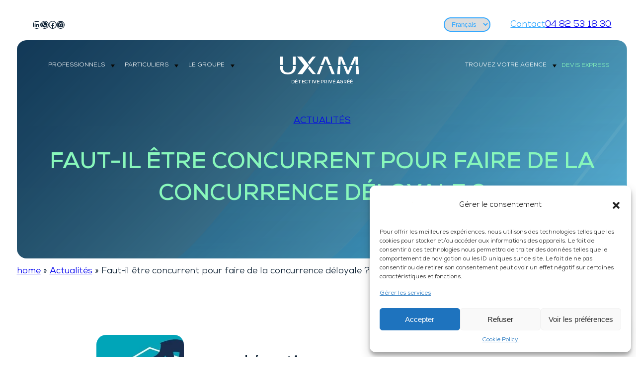

--- FILE ---
content_type: text/html; charset=UTF-8
request_url: https://uxam.com/actualites/concurrence-deloyale-jurisprudence/
body_size: 50161
content:
<!DOCTYPE html>
<html lang="fr-FR">
<head> <script>
var gform;gform||(document.addEventListener("gform_main_scripts_loaded",function(){gform.scriptsLoaded=!0}),window.addEventListener("DOMContentLoaded",function(){gform.domLoaded=!0}),gform={domLoaded:!1,scriptsLoaded:!1,initializeOnLoaded:function(o){gform.domLoaded&&gform.scriptsLoaded?o():!gform.domLoaded&&gform.scriptsLoaded?window.addEventListener("DOMContentLoaded",o):document.addEventListener("gform_main_scripts_loaded",o)},hooks:{action:{},filter:{}},addAction:function(o,n,r,t){gform.addHook("action",o,n,r,t)},addFilter:function(o,n,r,t){gform.addHook("filter",o,n,r,t)},doAction:function(o){gform.doHook("action",o,arguments)},applyFilters:function(o){return gform.doHook("filter",o,arguments)},removeAction:function(o,n){gform.removeHook("action",o,n)},removeFilter:function(o,n,r){gform.removeHook("filter",o,n,r)},addHook:function(o,n,r,t,i){null==gform.hooks[o][n]&&(gform.hooks[o][n]=[]);var e=gform.hooks[o][n];null==i&&(i=n+"_"+e.length),gform.hooks[o][n].push({tag:i,callable:r,priority:t=null==t?10:t})},doHook:function(n,o,r){var t;if(r=Array.prototype.slice.call(r,1),null!=gform.hooks[n][o]&&((o=gform.hooks[n][o]).sort(function(o,n){return o.priority-n.priority}),o.forEach(function(o){"function"!=typeof(t=o.callable)&&(t=window[t]),"action"==n?t.apply(null,r):r[0]=t.apply(null,r)})),"filter"==n)return r[0]},removeHook:function(o,n,t,i){var r;null!=gform.hooks[o][n]&&(r=(r=gform.hooks[o][n]).filter(function(o,n,r){return!!(null!=i&&i!=o.tag||null!=t&&t!=o.priority)}),gform.hooks[o][n]=r)}});
</script>
<meta charset="UTF-8" /><script>if(navigator.userAgent.match(/MSIE|Internet Explorer/i)||navigator.userAgent.match(/Trident\/7\..*?rv:11/i)){var href=document.location.href;if(!href.match(/[?&]nowprocket/)){if(href.indexOf("?")==-1){if(href.indexOf("#")==-1){document.location.href=href+"?nowprocket=1"}else{document.location.href=href.replace("#","?nowprocket=1#")}}else{if(href.indexOf("#")==-1){document.location.href=href+"&nowprocket=1"}else{document.location.href=href.replace("#","&nowprocket=1#")}}}}</script><script>(()=>{class RocketLazyLoadScripts{constructor(){this.v="2.0.4",this.userEvents=["keydown","keyup","mousedown","mouseup","mousemove","mouseover","mouseout","touchmove","touchstart","touchend","touchcancel","wheel","click","dblclick","input"],this.attributeEvents=["onblur","onclick","oncontextmenu","ondblclick","onfocus","onmousedown","onmouseenter","onmouseleave","onmousemove","onmouseout","onmouseover","onmouseup","onmousewheel","onscroll","onsubmit"]}async t(){this.i(),this.o(),/iP(ad|hone)/.test(navigator.userAgent)&&this.h(),this.u(),this.l(this),this.m(),this.k(this),this.p(this),this._(),await Promise.all([this.R(),this.L()]),this.lastBreath=Date.now(),this.S(this),this.P(),this.D(),this.O(),this.M(),await this.C(this.delayedScripts.normal),await this.C(this.delayedScripts.defer),await this.C(this.delayedScripts.async),await this.T(),await this.F(),await this.j(),await this.A(),window.dispatchEvent(new Event("rocket-allScriptsLoaded")),this.everythingLoaded=!0,this.lastTouchEnd&&await new Promise(t=>setTimeout(t,500-Date.now()+this.lastTouchEnd)),this.I(),this.H(),this.U(),this.W()}i(){this.CSPIssue=sessionStorage.getItem("rocketCSPIssue"),document.addEventListener("securitypolicyviolation",t=>{this.CSPIssue||"script-src-elem"!==t.violatedDirective||"data"!==t.blockedURI||(this.CSPIssue=!0,sessionStorage.setItem("rocketCSPIssue",!0))},{isRocket:!0})}o(){window.addEventListener("pageshow",t=>{this.persisted=t.persisted,this.realWindowLoadedFired=!0},{isRocket:!0}),window.addEventListener("pagehide",()=>{this.onFirstUserAction=null},{isRocket:!0})}h(){let t;function e(e){t=e}window.addEventListener("touchstart",e,{isRocket:!0}),window.addEventListener("touchend",function i(o){o.changedTouches[0]&&t.changedTouches[0]&&Math.abs(o.changedTouches[0].pageX-t.changedTouches[0].pageX)<10&&Math.abs(o.changedTouches[0].pageY-t.changedTouches[0].pageY)<10&&o.timeStamp-t.timeStamp<200&&(window.removeEventListener("touchstart",e,{isRocket:!0}),window.removeEventListener("touchend",i,{isRocket:!0}),"INPUT"===o.target.tagName&&"text"===o.target.type||(o.target.dispatchEvent(new TouchEvent("touchend",{target:o.target,bubbles:!0})),o.target.dispatchEvent(new MouseEvent("mouseover",{target:o.target,bubbles:!0})),o.target.dispatchEvent(new PointerEvent("click",{target:o.target,bubbles:!0,cancelable:!0,detail:1,clientX:o.changedTouches[0].clientX,clientY:o.changedTouches[0].clientY})),event.preventDefault()))},{isRocket:!0})}q(t){this.userActionTriggered||("mousemove"!==t.type||this.firstMousemoveIgnored?"keyup"===t.type||"mouseover"===t.type||"mouseout"===t.type||(this.userActionTriggered=!0,this.onFirstUserAction&&this.onFirstUserAction()):this.firstMousemoveIgnored=!0),"click"===t.type&&t.preventDefault(),t.stopPropagation(),t.stopImmediatePropagation(),"touchstart"===this.lastEvent&&"touchend"===t.type&&(this.lastTouchEnd=Date.now()),"click"===t.type&&(this.lastTouchEnd=0),this.lastEvent=t.type,t.composedPath&&t.composedPath()[0].getRootNode()instanceof ShadowRoot&&(t.rocketTarget=t.composedPath()[0]),this.savedUserEvents.push(t)}u(){this.savedUserEvents=[],this.userEventHandler=this.q.bind(this),this.userEvents.forEach(t=>window.addEventListener(t,this.userEventHandler,{passive:!1,isRocket:!0})),document.addEventListener("visibilitychange",this.userEventHandler,{isRocket:!0})}U(){this.userEvents.forEach(t=>window.removeEventListener(t,this.userEventHandler,{passive:!1,isRocket:!0})),document.removeEventListener("visibilitychange",this.userEventHandler,{isRocket:!0}),this.savedUserEvents.forEach(t=>{(t.rocketTarget||t.target).dispatchEvent(new window[t.constructor.name](t.type,t))})}m(){const t="return false",e=Array.from(this.attributeEvents,t=>"data-rocket-"+t),i="["+this.attributeEvents.join("],[")+"]",o="[data-rocket-"+this.attributeEvents.join("],[data-rocket-")+"]",s=(e,i,o)=>{o&&o!==t&&(e.setAttribute("data-rocket-"+i,o),e["rocket"+i]=new Function("event",o),e.setAttribute(i,t))};new MutationObserver(t=>{for(const n of t)"attributes"===n.type&&(n.attributeName.startsWith("data-rocket-")||this.everythingLoaded?n.attributeName.startsWith("data-rocket-")&&this.everythingLoaded&&this.N(n.target,n.attributeName.substring(12)):s(n.target,n.attributeName,n.target.getAttribute(n.attributeName))),"childList"===n.type&&n.addedNodes.forEach(t=>{if(t.nodeType===Node.ELEMENT_NODE)if(this.everythingLoaded)for(const i of[t,...t.querySelectorAll(o)])for(const t of i.getAttributeNames())e.includes(t)&&this.N(i,t.substring(12));else for(const e of[t,...t.querySelectorAll(i)])for(const t of e.getAttributeNames())this.attributeEvents.includes(t)&&s(e,t,e.getAttribute(t))})}).observe(document,{subtree:!0,childList:!0,attributeFilter:[...this.attributeEvents,...e]})}I(){this.attributeEvents.forEach(t=>{document.querySelectorAll("[data-rocket-"+t+"]").forEach(e=>{this.N(e,t)})})}N(t,e){const i=t.getAttribute("data-rocket-"+e);i&&(t.setAttribute(e,i),t.removeAttribute("data-rocket-"+e))}k(t){Object.defineProperty(HTMLElement.prototype,"onclick",{get(){return this.rocketonclick||null},set(e){this.rocketonclick=e,this.setAttribute(t.everythingLoaded?"onclick":"data-rocket-onclick","this.rocketonclick(event)")}})}S(t){function e(e,i){let o=e[i];e[i]=null,Object.defineProperty(e,i,{get:()=>o,set(s){t.everythingLoaded?o=s:e["rocket"+i]=o=s}})}e(document,"onreadystatechange"),e(window,"onload"),e(window,"onpageshow");try{Object.defineProperty(document,"readyState",{get:()=>t.rocketReadyState,set(e){t.rocketReadyState=e},configurable:!0}),document.readyState="loading"}catch(t){console.log("WPRocket DJE readyState conflict, bypassing")}}l(t){this.originalAddEventListener=EventTarget.prototype.addEventListener,this.originalRemoveEventListener=EventTarget.prototype.removeEventListener,this.savedEventListeners=[],EventTarget.prototype.addEventListener=function(e,i,o){o&&o.isRocket||!t.B(e,this)&&!t.userEvents.includes(e)||t.B(e,this)&&!t.userActionTriggered||e.startsWith("rocket-")||t.everythingLoaded?t.originalAddEventListener.call(this,e,i,o):(t.savedEventListeners.push({target:this,remove:!1,type:e,func:i,options:o}),"mouseenter"!==e&&"mouseleave"!==e||t.originalAddEventListener.call(this,e,t.savedUserEvents.push,o))},EventTarget.prototype.removeEventListener=function(e,i,o){o&&o.isRocket||!t.B(e,this)&&!t.userEvents.includes(e)||t.B(e,this)&&!t.userActionTriggered||e.startsWith("rocket-")||t.everythingLoaded?t.originalRemoveEventListener.call(this,e,i,o):t.savedEventListeners.push({target:this,remove:!0,type:e,func:i,options:o})}}J(t,e){this.savedEventListeners=this.savedEventListeners.filter(i=>{let o=i.type,s=i.target||window;return e!==o||t!==s||(this.B(o,s)&&(i.type="rocket-"+o),this.$(i),!1)})}H(){EventTarget.prototype.addEventListener=this.originalAddEventListener,EventTarget.prototype.removeEventListener=this.originalRemoveEventListener,this.savedEventListeners.forEach(t=>this.$(t))}$(t){t.remove?this.originalRemoveEventListener.call(t.target,t.type,t.func,t.options):this.originalAddEventListener.call(t.target,t.type,t.func,t.options)}p(t){let e;function i(e){return t.everythingLoaded?e:e.split(" ").map(t=>"load"===t||t.startsWith("load.")?"rocket-jquery-load":t).join(" ")}function o(o){function s(e){const s=o.fn[e];o.fn[e]=o.fn.init.prototype[e]=function(){return this[0]===window&&t.userActionTriggered&&("string"==typeof arguments[0]||arguments[0]instanceof String?arguments[0]=i(arguments[0]):"object"==typeof arguments[0]&&Object.keys(arguments[0]).forEach(t=>{const e=arguments[0][t];delete arguments[0][t],arguments[0][i(t)]=e})),s.apply(this,arguments),this}}if(o&&o.fn&&!t.allJQueries.includes(o)){const e={DOMContentLoaded:[],"rocket-DOMContentLoaded":[]};for(const t in e)document.addEventListener(t,()=>{e[t].forEach(t=>t())},{isRocket:!0});o.fn.ready=o.fn.init.prototype.ready=function(i){function s(){parseInt(o.fn.jquery)>2?setTimeout(()=>i.bind(document)(o)):i.bind(document)(o)}return"function"==typeof i&&(t.realDomReadyFired?!t.userActionTriggered||t.fauxDomReadyFired?s():e["rocket-DOMContentLoaded"].push(s):e.DOMContentLoaded.push(s)),o([])},s("on"),s("one"),s("off"),t.allJQueries.push(o)}e=o}t.allJQueries=[],o(window.jQuery),Object.defineProperty(window,"jQuery",{get:()=>e,set(t){o(t)}})}P(){const t=new Map;document.write=document.writeln=function(e){const i=document.currentScript,o=document.createRange(),s=i.parentElement;let n=t.get(i);void 0===n&&(n=i.nextSibling,t.set(i,n));const c=document.createDocumentFragment();o.setStart(c,0),c.appendChild(o.createContextualFragment(e)),s.insertBefore(c,n)}}async R(){return new Promise(t=>{this.userActionTriggered?t():this.onFirstUserAction=t})}async L(){return new Promise(t=>{document.addEventListener("DOMContentLoaded",()=>{this.realDomReadyFired=!0,t()},{isRocket:!0})})}async j(){return this.realWindowLoadedFired?Promise.resolve():new Promise(t=>{window.addEventListener("load",t,{isRocket:!0})})}M(){this.pendingScripts=[];this.scriptsMutationObserver=new MutationObserver(t=>{for(const e of t)e.addedNodes.forEach(t=>{"SCRIPT"!==t.tagName||t.noModule||t.isWPRocket||this.pendingScripts.push({script:t,promise:new Promise(e=>{const i=()=>{const i=this.pendingScripts.findIndex(e=>e.script===t);i>=0&&this.pendingScripts.splice(i,1),e()};t.addEventListener("load",i,{isRocket:!0}),t.addEventListener("error",i,{isRocket:!0}),setTimeout(i,1e3)})})})}),this.scriptsMutationObserver.observe(document,{childList:!0,subtree:!0})}async F(){await this.X(),this.pendingScripts.length?(await this.pendingScripts[0].promise,await this.F()):this.scriptsMutationObserver.disconnect()}D(){this.delayedScripts={normal:[],async:[],defer:[]},document.querySelectorAll("script[type$=rocketlazyloadscript]").forEach(t=>{t.hasAttribute("data-rocket-src")?t.hasAttribute("async")&&!1!==t.async?this.delayedScripts.async.push(t):t.hasAttribute("defer")&&!1!==t.defer||"module"===t.getAttribute("data-rocket-type")?this.delayedScripts.defer.push(t):this.delayedScripts.normal.push(t):this.delayedScripts.normal.push(t)})}async _(){await this.L();let t=[];document.querySelectorAll("script[type$=rocketlazyloadscript][data-rocket-src]").forEach(e=>{let i=e.getAttribute("data-rocket-src");if(i&&!i.startsWith("data:")){i.startsWith("//")&&(i=location.protocol+i);try{const o=new URL(i).origin;o!==location.origin&&t.push({src:o,crossOrigin:e.crossOrigin||"module"===e.getAttribute("data-rocket-type")})}catch(t){}}}),t=[...new Map(t.map(t=>[JSON.stringify(t),t])).values()],this.Y(t,"preconnect")}async G(t){if(await this.K(),!0!==t.noModule||!("noModule"in HTMLScriptElement.prototype))return new Promise(e=>{let i;function o(){(i||t).setAttribute("data-rocket-status","executed"),e()}try{if(navigator.userAgent.includes("Firefox/")||""===navigator.vendor||this.CSPIssue)i=document.createElement("script"),[...t.attributes].forEach(t=>{let e=t.nodeName;"type"!==e&&("data-rocket-type"===e&&(e="type"),"data-rocket-src"===e&&(e="src"),i.setAttribute(e,t.nodeValue))}),t.text&&(i.text=t.text),t.nonce&&(i.nonce=t.nonce),i.hasAttribute("src")?(i.addEventListener("load",o,{isRocket:!0}),i.addEventListener("error",()=>{i.setAttribute("data-rocket-status","failed-network"),e()},{isRocket:!0}),setTimeout(()=>{i.isConnected||e()},1)):(i.text=t.text,o()),i.isWPRocket=!0,t.parentNode.replaceChild(i,t);else{const i=t.getAttribute("data-rocket-type"),s=t.getAttribute("data-rocket-src");i?(t.type=i,t.removeAttribute("data-rocket-type")):t.removeAttribute("type"),t.addEventListener("load",o,{isRocket:!0}),t.addEventListener("error",i=>{this.CSPIssue&&i.target.src.startsWith("data:")?(console.log("WPRocket: CSP fallback activated"),t.removeAttribute("src"),this.G(t).then(e)):(t.setAttribute("data-rocket-status","failed-network"),e())},{isRocket:!0}),s?(t.fetchPriority="high",t.removeAttribute("data-rocket-src"),t.src=s):t.src="data:text/javascript;base64,"+window.btoa(unescape(encodeURIComponent(t.text)))}}catch(i){t.setAttribute("data-rocket-status","failed-transform"),e()}});t.setAttribute("data-rocket-status","skipped")}async C(t){const e=t.shift();return e?(e.isConnected&&await this.G(e),this.C(t)):Promise.resolve()}O(){this.Y([...this.delayedScripts.normal,...this.delayedScripts.defer,...this.delayedScripts.async],"preload")}Y(t,e){this.trash=this.trash||[];let i=!0;var o=document.createDocumentFragment();t.forEach(t=>{const s=t.getAttribute&&t.getAttribute("data-rocket-src")||t.src;if(s&&!s.startsWith("data:")){const n=document.createElement("link");n.href=s,n.rel=e,"preconnect"!==e&&(n.as="script",n.fetchPriority=i?"high":"low"),t.getAttribute&&"module"===t.getAttribute("data-rocket-type")&&(n.crossOrigin=!0),t.crossOrigin&&(n.crossOrigin=t.crossOrigin),t.integrity&&(n.integrity=t.integrity),t.nonce&&(n.nonce=t.nonce),o.appendChild(n),this.trash.push(n),i=!1}}),document.head.appendChild(o)}W(){this.trash.forEach(t=>t.remove())}async T(){try{document.readyState="interactive"}catch(t){}this.fauxDomReadyFired=!0;try{await this.K(),this.J(document,"readystatechange"),document.dispatchEvent(new Event("rocket-readystatechange")),await this.K(),document.rocketonreadystatechange&&document.rocketonreadystatechange(),await this.K(),this.J(document,"DOMContentLoaded"),document.dispatchEvent(new Event("rocket-DOMContentLoaded")),await this.K(),this.J(window,"DOMContentLoaded"),window.dispatchEvent(new Event("rocket-DOMContentLoaded"))}catch(t){console.error(t)}}async A(){try{document.readyState="complete"}catch(t){}try{await this.K(),this.J(document,"readystatechange"),document.dispatchEvent(new Event("rocket-readystatechange")),await this.K(),document.rocketonreadystatechange&&document.rocketonreadystatechange(),await this.K(),this.J(window,"load"),window.dispatchEvent(new Event("rocket-load")),await this.K(),window.rocketonload&&window.rocketonload(),await this.K(),this.allJQueries.forEach(t=>t(window).trigger("rocket-jquery-load")),await this.K(),this.J(window,"pageshow");const t=new Event("rocket-pageshow");t.persisted=this.persisted,window.dispatchEvent(t),await this.K(),window.rocketonpageshow&&window.rocketonpageshow({persisted:this.persisted})}catch(t){console.error(t)}}async K(){Date.now()-this.lastBreath>45&&(await this.X(),this.lastBreath=Date.now())}async X(){return document.hidden?new Promise(t=>setTimeout(t)):new Promise(t=>requestAnimationFrame(t))}B(t,e){return e===document&&"readystatechange"===t||(e===document&&"DOMContentLoaded"===t||(e===window&&"DOMContentLoaded"===t||(e===window&&"load"===t||e===window&&"pageshow"===t)))}static run(){(new RocketLazyLoadScripts).t()}}RocketLazyLoadScripts.run()})();</script>
	
	<meta name="viewport" content="width=device-width, initial-scale=1" />
<meta name='robots' content='index, follow, max-image-preview:large, max-snippet:-1, max-video-preview:-1' />
	<style>img:is([sizes="auto" i], [sizes^="auto," i]) { contain-intrinsic-size: 3000px 1500px }</style>
	
	<!-- This site is optimized with the Yoast SEO plugin v26.8 - https://yoast.com/product/yoast-seo-wordpress/ -->
	<meta name="description" content="L’action en concurrence déloyale porte notamment sur le parasitisme, la désorganisation, le dénigrement et l&#039;imitation. Cette élaboration de règles détaillées peut faire oublier le fondement juridique très large de l’action, à savoir l’article 1382, devenu l’article 1240 du Code Civil." />
	<link rel="canonical" href="https://uxam.com/actualites/concurrence-deloyale-jurisprudence/" />
	<meta property="og:locale" content="fr_FR" />
	<meta property="og:type" content="article" />
	<meta property="og:title" content="Faut-il être concurrent pour faire de la concurrence déloyale ?" />
	<meta property="og:description" content="L’action en concurrence déloyale porte notamment sur le parasitisme, la désorganisation, le dénigrement et l&#039;imitation. Cette élaboration de règles détaillées peut faire oublier le fondement juridique très large de l’action, à savoir l’article 1382, devenu l’article 1240 du Code Civil." />
	<meta property="og:url" content="https://uxam.com/actualites/concurrence-deloyale-jurisprudence/" />
	<meta property="og:site_name" content="UXAM - DÉTECTIVE PRIVÉ AGRÉÉ" />
	<meta property="article:publisher" content="https://fr-fr.facebook.com/sasuxam/" />
	<meta property="article:published_time" content="2019-02-12T08:08:38+00:00" />
	<meta property="article:modified_time" content="2023-06-26T20:31:18+00:00" />
	<meta property="og:image" content="https://uxam.com/wp-content/uploads/2019/02/concurrence-déloyale.jpg" />
	<meta property="og:image:width" content="855" />
	<meta property="og:image:height" content="480" />
	<meta property="og:image:type" content="image/jpeg" />
	<meta name="author" content="harvest" />
	<meta name="twitter:card" content="summary_large_image" />
	<meta name="twitter:label1" content="Écrit par" />
	<meta name="twitter:data1" content="harvest" />
	<meta name="twitter:label2" content="Durée de lecture estimée" />
	<meta name="twitter:data2" content="3 minutes" />
	<script type="application/ld+json" class="yoast-schema-graph">{"@context":"https://schema.org","@graph":[{"@type":"Article","@id":"https://uxam.com/actualites/concurrence-deloyale-jurisprudence/#article","isPartOf":{"@id":"https://uxam.com/actualites/concurrence-deloyale-jurisprudence/"},"author":{"name":"harvest","@id":"https://uxam.com/#/schema/person/3353395065b2231ec3a039bad2e7dd58"},"headline":"Faut-il être concurrent pour faire de la concurrence déloyale ?","datePublished":"2019-02-12T08:08:38+00:00","dateModified":"2023-06-26T20:31:18+00:00","mainEntityOfPage":{"@id":"https://uxam.com/actualites/concurrence-deloyale-jurisprudence/"},"wordCount":604,"commentCount":0,"publisher":{"@id":"https://uxam.com/#organization"},"image":{"@id":"https://uxam.com/actualites/concurrence-deloyale-jurisprudence/#primaryimage"},"thumbnailUrl":"https://i0.wp.com/uxam.com/wp-content/uploads/2019/02/concurrence-d%C3%A9loyale.jpg?fit=855%2C480&ssl=1","articleSection":["Actualités"],"inLanguage":"fr-FR","potentialAction":[{"@type":"CommentAction","name":"Comment","target":["https://uxam.com/actualites/concurrence-deloyale-jurisprudence/#respond"]}]},{"@type":"WebPage","@id":"https://uxam.com/actualites/concurrence-deloyale-jurisprudence/","url":"https://uxam.com/actualites/concurrence-deloyale-jurisprudence/","name":"Faut-il être concurrent pour faire de la concurrence déloyale ?","isPartOf":{"@id":"https://uxam.com/#website"},"primaryImageOfPage":{"@id":"https://uxam.com/actualites/concurrence-deloyale-jurisprudence/#primaryimage"},"image":{"@id":"https://uxam.com/actualites/concurrence-deloyale-jurisprudence/#primaryimage"},"thumbnailUrl":"https://i0.wp.com/uxam.com/wp-content/uploads/2019/02/concurrence-d%C3%A9loyale.jpg?fit=855%2C480&ssl=1","datePublished":"2019-02-12T08:08:38+00:00","dateModified":"2023-06-26T20:31:18+00:00","description":"L’action en concurrence déloyale porte notamment sur le parasitisme, la désorganisation, le dénigrement et l'imitation. Cette élaboration de règles détaillées peut faire oublier le fondement juridique très large de l’action, à savoir l’article 1382, devenu l’article 1240 du Code Civil.","breadcrumb":{"@id":"https://uxam.com/actualites/concurrence-deloyale-jurisprudence/#breadcrumb"},"inLanguage":"fr-FR","potentialAction":[{"@type":"ReadAction","target":["https://uxam.com/actualites/concurrence-deloyale-jurisprudence/"]}]},{"@type":"ImageObject","inLanguage":"fr-FR","@id":"https://uxam.com/actualites/concurrence-deloyale-jurisprudence/#primaryimage","url":"https://i0.wp.com/uxam.com/wp-content/uploads/2019/02/concurrence-d%C3%A9loyale.jpg?fit=855%2C480&ssl=1","contentUrl":"https://i0.wp.com/uxam.com/wp-content/uploads/2019/02/concurrence-d%C3%A9loyale.jpg?fit=855%2C480&ssl=1","width":855,"height":480},{"@type":"BreadcrumbList","@id":"https://uxam.com/actualites/concurrence-deloyale-jurisprudence/#breadcrumb","itemListElement":[{"@type":"ListItem","position":1,"name":"home","item":"https://uxam.com/"},{"@type":"ListItem","position":2,"name":"Actualités","item":"https://uxam.com/category/actualites/"},{"@type":"ListItem","position":3,"name":"Faut-il être concurrent pour faire de la concurrence déloyale ?"}]},{"@type":"WebSite","@id":"https://uxam.com/#website","url":"https://uxam.com/","name":"UXAM - DÉTECTIVE PRIVÉ AGRÉÉ","description":"","publisher":{"@id":"https://uxam.com/#organization"},"potentialAction":[{"@type":"SearchAction","target":{"@type":"EntryPoint","urlTemplate":"https://uxam.com/?s={search_term_string}"},"query-input":{"@type":"PropertyValueSpecification","valueRequired":true,"valueName":"search_term_string"}}],"inLanguage":"fr-FR"},{"@type":"Organization","@id":"https://uxam.com/#organization","name":"UXAM","url":"https://uxam.com/","logo":{"@type":"ImageObject","inLanguage":"fr-FR","@id":"https://uxam.com/#/schema/logo/image/","url":"https://uxam.com/wp-content/uploads/2023/06/logo-uxam.svg","contentUrl":"https://uxam.com/wp-content/uploads/2023/06/logo-uxam.svg","width":186,"height":42,"caption":"UXAM"},"image":{"@id":"https://uxam.com/#/schema/logo/image/"},"sameAs":["https://fr-fr.facebook.com/sasuxam/","https://www.linkedin.com/company/uxam"]},{"@type":"Person","@id":"https://uxam.com/#/schema/person/3353395065b2231ec3a039bad2e7dd58","name":"harvest","image":{"@type":"ImageObject","inLanguage":"fr-FR","@id":"https://uxam.com/#/schema/person/image/","url":"https://secure.gravatar.com/avatar/bee8d478eaad32523a5bf22dd342e30f9ee704254fd4920f8de1802e2b378ba8?s=96&d=mm&r=g","contentUrl":"https://secure.gravatar.com/avatar/bee8d478eaad32523a5bf22dd342e30f9ee704254fd4920f8de1802e2b378ba8?s=96&d=mm&r=g","caption":"harvest"},"url":"https://uxam.com/author/harvest/"}]}</script>
	<!-- / Yoast SEO plugin. -->


<title>Faut-il être concurrent pour faire de la concurrence déloyale ?</title>
<link crossorigin data-rocket-preconnect href="https://www.googletagmanager.com" rel="preconnect">
<link crossorigin data-rocket-preconnect href="https://js.hcaptcha.com" rel="preconnect">
<link crossorigin data-rocket-preconnect href="https://c0.wp.com" rel="preconnect">
<link crossorigin data-rocket-preconnect href="https://wp.me" rel="preconnect">
<link crossorigin data-rocket-preconnect href="https://i0.wp.com" rel="preconnect">
<link crossorigin data-rocket-preconnect href="https://newassets.hcaptcha.com" rel="preconnect">
<link crossorigin data-rocket-preconnect href="https://stats.wp.com" rel="preconnect"><link rel="preload" data-rocket-preload as="image" href="https://uxam.com/wp-content/uploads/2019/02/concurrence-d%C3%A9loyale.jpg" imagesrcset="https://i0.wp.com/uxam.com/wp-content/uploads/2019/02/concurrence-d%C3%A9loyale.jpg?w=855&amp;ssl=1 855w, https://i0.wp.com/uxam.com/wp-content/uploads/2019/02/concurrence-d%C3%A9loyale.jpg?resize=300%2C168&amp;ssl=1 300w, https://i0.wp.com/uxam.com/wp-content/uploads/2019/02/concurrence-d%C3%A9loyale.jpg?resize=768%2C431&amp;ssl=1 768w" imagesizes="(max-width: 855px) 100vw, 855px" fetchpriority="high">
<link rel='dns-prefetch' href='//secure.gravatar.com' />
<link rel='dns-prefetch' href='//www.googletagmanager.com' />
<link rel='dns-prefetch' href='//stats.wp.com' />
<link rel='dns-prefetch' href='//hcaptcha.com' />
<link rel='dns-prefetch' href='//v0.wordpress.com' />

<link rel='preconnect' href='//i0.wp.com' />
<link rel='preconnect' href='//c0.wp.com' />
<link rel="alternate" type="application/rss+xml" title="UXAM - DÉTECTIVE PRIVÉ AGRÉÉ &raquo; Flux" href="https://uxam.com/feed/" />
<link rel="alternate" type="application/rss+xml" title="UXAM - DÉTECTIVE PRIVÉ AGRÉÉ &raquo; Flux des commentaires" href="https://uxam.com/comments/feed/" />
<link rel="alternate" type="application/rss+xml" title="UXAM - DÉTECTIVE PRIVÉ AGRÉÉ &raquo; Faut-il être concurrent pour faire de la concurrence déloyale ? Flux des commentaires" href="https://uxam.com/actualites/concurrence-deloyale-jurisprudence/feed/" />
<link rel='stylesheet' id='gravity_forms_theme_reset-css' href='https://uxam.com/wp-content/plugins/gravityforms/assets/css/dist/gravity-forms-theme-reset.min.css?ver=2.8.0' media='all' />
<link rel='stylesheet' id='gravity_forms_theme_foundation-css' href='https://uxam.com/wp-content/plugins/gravityforms/assets/css/dist/gravity-forms-theme-foundation.min.css?ver=2.8.0' media='all' />
<link data-minify="1" rel='stylesheet' id='gravity_forms_theme_framework-css' href='https://uxam.com/wp-content/cache/min/1/wp-content/plugins/gravityforms/assets/css/dist/gravity-forms-theme-framework.min.css?ver=1767821836' media='all' />
<link rel='stylesheet' id='gravity_forms_orbital_theme-css' href='https://uxam.com/wp-content/plugins/gravityforms/assets/css/dist/gravity-forms-orbital-theme.min.css?ver=2.8.0' media='all' />
<link data-minify="1" rel='stylesheet' id='wp-block-social-links-css' href='https://uxam.com/wp-content/cache/min/1/c/6.8.3/wp-includes/blocks/social-links/style.min.css?ver=1767821836' media='all' />
<style id='wp-block-group-inline-css'>
.wp-block-group{box-sizing:border-box}:where(.wp-block-group.wp-block-group-is-layout-constrained){position:relative}
</style>
<style id='wp-block-navigation-link-inline-css'>
.wp-block-navigation .wp-block-navigation-item__label{overflow-wrap:break-word}.wp-block-navigation .wp-block-navigation-item__description{display:none}.link-ui-tools{border-top:1px solid #f0f0f0;padding:8px}.link-ui-block-inserter{padding-top:8px}.link-ui-block-inserter__back{margin-left:8px;text-transform:uppercase}
</style>
<link data-minify="1" rel='stylesheet' id='wp-block-navigation-css' href='https://uxam.com/wp-content/cache/min/1/c/6.8.3/wp-includes/blocks/navigation/style.min.css?ver=1767821836' media='all' />
<link data-minify="1" rel='stylesheet' id='dashicons-css' href='https://uxam.com/wp-content/cache/min/1/c/6.8.3/wp-includes/css/dashicons.min.css?ver=1767821836' media='all' />
<link data-minify="1" rel='stylesheet' id='getwid-megamenu-block-style-css' href='https://uxam.com/wp-content/cache/min/1/wp-content/plugins/getwid-megamenu/build/style-index.css?ver=1767821836' media='all' />
<style id='wp-block-paragraph-inline-css'>
.is-small-text{font-size:.875em}.is-regular-text{font-size:1em}.is-large-text{font-size:2.25em}.is-larger-text{font-size:3em}.has-drop-cap:not(:focus):first-letter{float:left;font-size:8.4em;font-style:normal;font-weight:100;line-height:.68;margin:.05em .1em 0 0;text-transform:uppercase}body.rtl .has-drop-cap:not(:focus):first-letter{float:none;margin-left:.1em}p.has-drop-cap.has-background{overflow:hidden}:root :where(p.has-background){padding:1.25em 2.375em}:where(p.has-text-color:not(.has-link-color)) a{color:inherit}p.has-text-align-left[style*="writing-mode:vertical-lr"],p.has-text-align-right[style*="writing-mode:vertical-rl"]{rotate:180deg}
</style>
<style id='wp-block-heading-inline-css'>
h1.has-background,h2.has-background,h3.has-background,h4.has-background,h5.has-background,h6.has-background{padding:1.25em 2.375em}h1.has-text-align-left[style*=writing-mode]:where([style*=vertical-lr]),h1.has-text-align-right[style*=writing-mode]:where([style*=vertical-rl]),h2.has-text-align-left[style*=writing-mode]:where([style*=vertical-lr]),h2.has-text-align-right[style*=writing-mode]:where([style*=vertical-rl]),h3.has-text-align-left[style*=writing-mode]:where([style*=vertical-lr]),h3.has-text-align-right[style*=writing-mode]:where([style*=vertical-rl]),h4.has-text-align-left[style*=writing-mode]:where([style*=vertical-lr]),h4.has-text-align-right[style*=writing-mode]:where([style*=vertical-rl]),h5.has-text-align-left[style*=writing-mode]:where([style*=vertical-lr]),h5.has-text-align-right[style*=writing-mode]:where([style*=vertical-rl]),h6.has-text-align-left[style*=writing-mode]:where([style*=vertical-lr]),h6.has-text-align-right[style*=writing-mode]:where([style*=vertical-rl]){rotate:180deg}
</style>
<style id='wp-block-columns-inline-css'>
.wp-block-columns{align-items:normal!important;box-sizing:border-box;display:flex;flex-wrap:wrap!important}@media (min-width:782px){.wp-block-columns{flex-wrap:nowrap!important}}.wp-block-columns.are-vertically-aligned-top{align-items:flex-start}.wp-block-columns.are-vertically-aligned-center{align-items:center}.wp-block-columns.are-vertically-aligned-bottom{align-items:flex-end}@media (max-width:781px){.wp-block-columns:not(.is-not-stacked-on-mobile)>.wp-block-column{flex-basis:100%!important}}@media (min-width:782px){.wp-block-columns:not(.is-not-stacked-on-mobile)>.wp-block-column{flex-basis:0;flex-grow:1}.wp-block-columns:not(.is-not-stacked-on-mobile)>.wp-block-column[style*=flex-basis]{flex-grow:0}}.wp-block-columns.is-not-stacked-on-mobile{flex-wrap:nowrap!important}.wp-block-columns.is-not-stacked-on-mobile>.wp-block-column{flex-basis:0;flex-grow:1}.wp-block-columns.is-not-stacked-on-mobile>.wp-block-column[style*=flex-basis]{flex-grow:0}:where(.wp-block-columns){margin-bottom:1.75em}:where(.wp-block-columns.has-background){padding:1.25em 2.375em}.wp-block-column{flex-grow:1;min-width:0;overflow-wrap:break-word;word-break:break-word}.wp-block-column.is-vertically-aligned-top{align-self:flex-start}.wp-block-column.is-vertically-aligned-center{align-self:center}.wp-block-column.is-vertically-aligned-bottom{align-self:flex-end}.wp-block-column.is-vertically-aligned-stretch{align-self:stretch}.wp-block-column.is-vertically-aligned-bottom,.wp-block-column.is-vertically-aligned-center,.wp-block-column.is-vertically-aligned-top{width:100%}
</style>
<style id='wp-block-button-inline-css'>
.wp-block-button__link{align-content:center;box-sizing:border-box;cursor:pointer;display:inline-block;height:100%;text-align:center;word-break:break-word}.wp-block-button__link.aligncenter{text-align:center}.wp-block-button__link.alignright{text-align:right}:where(.wp-block-button__link){border-radius:9999px;box-shadow:none;padding:calc(.667em + 2px) calc(1.333em + 2px);text-decoration:none}.wp-block-button[style*=text-decoration] .wp-block-button__link{text-decoration:inherit}.wp-block-buttons>.wp-block-button.has-custom-width{max-width:none}.wp-block-buttons>.wp-block-button.has-custom-width .wp-block-button__link{width:100%}.wp-block-buttons>.wp-block-button.has-custom-font-size .wp-block-button__link{font-size:inherit}.wp-block-buttons>.wp-block-button.wp-block-button__width-25{width:calc(25% - var(--wp--style--block-gap, .5em)*.75)}.wp-block-buttons>.wp-block-button.wp-block-button__width-50{width:calc(50% - var(--wp--style--block-gap, .5em)*.5)}.wp-block-buttons>.wp-block-button.wp-block-button__width-75{width:calc(75% - var(--wp--style--block-gap, .5em)*.25)}.wp-block-buttons>.wp-block-button.wp-block-button__width-100{flex-basis:100%;width:100%}.wp-block-buttons.is-vertical>.wp-block-button.wp-block-button__width-25{width:25%}.wp-block-buttons.is-vertical>.wp-block-button.wp-block-button__width-50{width:50%}.wp-block-buttons.is-vertical>.wp-block-button.wp-block-button__width-75{width:75%}.wp-block-button.is-style-squared,.wp-block-button__link.wp-block-button.is-style-squared{border-radius:0}.wp-block-button.no-border-radius,.wp-block-button__link.no-border-radius{border-radius:0!important}:root :where(.wp-block-button .wp-block-button__link.is-style-outline),:root :where(.wp-block-button.is-style-outline>.wp-block-button__link){border:2px solid;padding:.667em 1.333em}:root :where(.wp-block-button .wp-block-button__link.is-style-outline:not(.has-text-color)),:root :where(.wp-block-button.is-style-outline>.wp-block-button__link:not(.has-text-color)){color:currentColor}:root :where(.wp-block-button .wp-block-button__link.is-style-outline:not(.has-background)),:root :where(.wp-block-button.is-style-outline>.wp-block-button__link:not(.has-background)){background-color:initial;background-image:none}
</style>
<style id='wp-block-buttons-inline-css'>
.wp-block-buttons{box-sizing:border-box}.wp-block-buttons.is-vertical{flex-direction:column}.wp-block-buttons.is-vertical>.wp-block-button:last-child{margin-bottom:0}.wp-block-buttons>.wp-block-button{display:inline-block;margin:0}.wp-block-buttons.is-content-justification-left{justify-content:flex-start}.wp-block-buttons.is-content-justification-left.is-vertical{align-items:flex-start}.wp-block-buttons.is-content-justification-center{justify-content:center}.wp-block-buttons.is-content-justification-center.is-vertical{align-items:center}.wp-block-buttons.is-content-justification-right{justify-content:flex-end}.wp-block-buttons.is-content-justification-right.is-vertical{align-items:flex-end}.wp-block-buttons.is-content-justification-space-between{justify-content:space-between}.wp-block-buttons.aligncenter{text-align:center}.wp-block-buttons:not(.is-content-justification-space-between,.is-content-justification-right,.is-content-justification-left,.is-content-justification-center) .wp-block-button.aligncenter{margin-left:auto;margin-right:auto;width:100%}.wp-block-buttons[style*=text-decoration] .wp-block-button,.wp-block-buttons[style*=text-decoration] .wp-block-button__link{text-decoration:inherit}.wp-block-buttons.has-custom-font-size .wp-block-button__link{font-size:inherit}.wp-block-buttons .wp-block-button__link{width:100%}.wp-block-button.aligncenter{text-align:center}
</style>
<link data-minify="1" rel='stylesheet' id='wp-components-css' href='https://uxam.com/wp-content/cache/min/1/c/6.8.3/wp-includes/css/dist/components/style.min.css?ver=1767821836' media='all' />
<link data-minify="1" rel='stylesheet' id='wp-preferences-css' href='https://uxam.com/wp-content/cache/min/1/c/6.8.3/wp-includes/css/dist/preferences/style.min.css?ver=1767821836' media='all' />
<link data-minify="1" rel='stylesheet' id='wp-block-editor-css' href='https://uxam.com/wp-content/cache/min/1/c/6.8.3/wp-includes/css/dist/block-editor/style.min.css?ver=1767821836' media='all' />
<link data-minify="1" rel='stylesheet' id='wp-reusable-blocks-css' href='https://uxam.com/wp-content/cache/min/1/c/6.8.3/wp-includes/css/dist/reusable-blocks/style.min.css?ver=1767821836' media='all' />
<link data-minify="1" rel='stylesheet' id='wp-patterns-css' href='https://uxam.com/wp-content/cache/min/1/c/6.8.3/wp-includes/css/dist/patterns/style.min.css?ver=1767821836' media='all' />
<link data-minify="1" rel='stylesheet' id='wp-editor-css' href='https://uxam.com/wp-content/cache/min/1/c/6.8.3/wp-includes/css/dist/editor/style.min.css?ver=1767821836' media='all' />
<link data-minify="1" rel='stylesheet' id='sticky_block-css-css' href='https://uxam.com/wp-content/cache/min/1/wp-content/plugins/sticky-block/dist/blocks.style.build.css?ver=1767821836' media='all' />
<style id='block-visibility-screen-size-styles-inline-css'>
/* Large screens (desktops, 1024px and up) */
@media ( min-width: 1024px ) {
	.block-visibility-hide-large-screen {
		display: none !important;
	}
}

/* Medium screens (tablets, between 1024px and 1024px) */
@media ( min-width: 1024px ) and ( max-width: 1023.98px ) {
	.block-visibility-hide-medium-screen {
		display: none !important;
	}
}

/* Small screens (mobile devices, less than 1024px) */
@media ( max-width: 1023.98px ) {
	.block-visibility-hide-small-screen {
		display: none !important;
	}
}
</style>
<style id='wp-block-site-logo-inline-css'>
.wp-block-site-logo{box-sizing:border-box;line-height:0}.wp-block-site-logo a{display:inline-block;line-height:0}.wp-block-site-logo.is-default-size img{height:auto;width:120px}.wp-block-site-logo img{height:auto;max-width:100%}.wp-block-site-logo a,.wp-block-site-logo img{border-radius:inherit}.wp-block-site-logo.aligncenter{margin-left:auto;margin-right:auto;text-align:center}:root :where(.wp-block-site-logo.is-style-rounded){border-radius:9999px}
</style>
<style id='wp-block-post-terms-inline-css'>
.wp-block-post-terms{box-sizing:border-box}.wp-block-post-terms .wp-block-post-terms__separator{white-space:pre-wrap}
</style>
<style id='wp-block-post-title-inline-css'>
.wp-block-post-title{box-sizing:border-box;word-break:break-word}.wp-block-post-title :where(a){display:inline-block;font-family:inherit;font-size:inherit;font-style:inherit;font-weight:inherit;letter-spacing:inherit;line-height:inherit;text-decoration:inherit}
</style>
<link data-minify="1" rel='stylesheet' id='wp-block-cover-css' href='https://uxam.com/wp-content/cache/min/1/c/6.8.3/wp-includes/blocks/cover/style.min.css?ver=1767821836' media='all' />
<style id='wp-block-post-content-inline-css'>
.wp-block-post-content{display:flow-root}
</style>
<style id='wp-block-image-inline-css'>
.wp-block-image>a,.wp-block-image>figure>a{display:inline-block}.wp-block-image img{box-sizing:border-box;height:auto;max-width:100%;vertical-align:bottom}@media not (prefers-reduced-motion){.wp-block-image img.hide{visibility:hidden}.wp-block-image img.show{animation:show-content-image .4s}}.wp-block-image[style*=border-radius] img,.wp-block-image[style*=border-radius]>a{border-radius:inherit}.wp-block-image.has-custom-border img{box-sizing:border-box}.wp-block-image.aligncenter{text-align:center}.wp-block-image.alignfull>a,.wp-block-image.alignwide>a{width:100%}.wp-block-image.alignfull img,.wp-block-image.alignwide img{height:auto;width:100%}.wp-block-image .aligncenter,.wp-block-image .alignleft,.wp-block-image .alignright,.wp-block-image.aligncenter,.wp-block-image.alignleft,.wp-block-image.alignright{display:table}.wp-block-image .aligncenter>figcaption,.wp-block-image .alignleft>figcaption,.wp-block-image .alignright>figcaption,.wp-block-image.aligncenter>figcaption,.wp-block-image.alignleft>figcaption,.wp-block-image.alignright>figcaption{caption-side:bottom;display:table-caption}.wp-block-image .alignleft{float:left;margin:.5em 1em .5em 0}.wp-block-image .alignright{float:right;margin:.5em 0 .5em 1em}.wp-block-image .aligncenter{margin-left:auto;margin-right:auto}.wp-block-image :where(figcaption){margin-bottom:1em;margin-top:.5em}.wp-block-image.is-style-circle-mask img{border-radius:9999px}@supports ((-webkit-mask-image:none) or (mask-image:none)) or (-webkit-mask-image:none){.wp-block-image.is-style-circle-mask img{border-radius:0;-webkit-mask-image:url('data:image/svg+xml;utf8,<svg viewBox="0 0 100 100" xmlns="http://www.w3.org/2000/svg"><circle cx="50" cy="50" r="50"/></svg>');mask-image:url('data:image/svg+xml;utf8,<svg viewBox="0 0 100 100" xmlns="http://www.w3.org/2000/svg"><circle cx="50" cy="50" r="50"/></svg>');mask-mode:alpha;-webkit-mask-position:center;mask-position:center;-webkit-mask-repeat:no-repeat;mask-repeat:no-repeat;-webkit-mask-size:contain;mask-size:contain}}:root :where(.wp-block-image.is-style-rounded img,.wp-block-image .is-style-rounded img){border-radius:9999px}.wp-block-image figure{margin:0}.wp-lightbox-container{display:flex;flex-direction:column;position:relative}.wp-lightbox-container img{cursor:zoom-in}.wp-lightbox-container img:hover+button{opacity:1}.wp-lightbox-container button{align-items:center;-webkit-backdrop-filter:blur(16px) saturate(180%);backdrop-filter:blur(16px) saturate(180%);background-color:#5a5a5a40;border:none;border-radius:4px;cursor:zoom-in;display:flex;height:20px;justify-content:center;opacity:0;padding:0;position:absolute;right:16px;text-align:center;top:16px;width:20px;z-index:100}@media not (prefers-reduced-motion){.wp-lightbox-container button{transition:opacity .2s ease}}.wp-lightbox-container button:focus-visible{outline:3px auto #5a5a5a40;outline:3px auto -webkit-focus-ring-color;outline-offset:3px}.wp-lightbox-container button:hover{cursor:pointer;opacity:1}.wp-lightbox-container button:focus{opacity:1}.wp-lightbox-container button:focus,.wp-lightbox-container button:hover,.wp-lightbox-container button:not(:hover):not(:active):not(.has-background){background-color:#5a5a5a40;border:none}.wp-lightbox-overlay{box-sizing:border-box;cursor:zoom-out;height:100vh;left:0;overflow:hidden;position:fixed;top:0;visibility:hidden;width:100%;z-index:100000}.wp-lightbox-overlay .close-button{align-items:center;cursor:pointer;display:flex;justify-content:center;min-height:40px;min-width:40px;padding:0;position:absolute;right:calc(env(safe-area-inset-right) + 16px);top:calc(env(safe-area-inset-top) + 16px);z-index:5000000}.wp-lightbox-overlay .close-button:focus,.wp-lightbox-overlay .close-button:hover,.wp-lightbox-overlay .close-button:not(:hover):not(:active):not(.has-background){background:none;border:none}.wp-lightbox-overlay .lightbox-image-container{height:var(--wp--lightbox-container-height);left:50%;overflow:hidden;position:absolute;top:50%;transform:translate(-50%,-50%);transform-origin:top left;width:var(--wp--lightbox-container-width);z-index:9999999999}.wp-lightbox-overlay .wp-block-image{align-items:center;box-sizing:border-box;display:flex;height:100%;justify-content:center;margin:0;position:relative;transform-origin:0 0;width:100%;z-index:3000000}.wp-lightbox-overlay .wp-block-image img{height:var(--wp--lightbox-image-height);min-height:var(--wp--lightbox-image-height);min-width:var(--wp--lightbox-image-width);width:var(--wp--lightbox-image-width)}.wp-lightbox-overlay .wp-block-image figcaption{display:none}.wp-lightbox-overlay button{background:none;border:none}.wp-lightbox-overlay .scrim{background-color:#fff;height:100%;opacity:.9;position:absolute;width:100%;z-index:2000000}.wp-lightbox-overlay.active{visibility:visible}@media not (prefers-reduced-motion){.wp-lightbox-overlay.active{animation:turn-on-visibility .25s both}.wp-lightbox-overlay.active img{animation:turn-on-visibility .35s both}.wp-lightbox-overlay.show-closing-animation:not(.active){animation:turn-off-visibility .35s both}.wp-lightbox-overlay.show-closing-animation:not(.active) img{animation:turn-off-visibility .25s both}.wp-lightbox-overlay.zoom.active{animation:none;opacity:1;visibility:visible}.wp-lightbox-overlay.zoom.active .lightbox-image-container{animation:lightbox-zoom-in .4s}.wp-lightbox-overlay.zoom.active .lightbox-image-container img{animation:none}.wp-lightbox-overlay.zoom.active .scrim{animation:turn-on-visibility .4s forwards}.wp-lightbox-overlay.zoom.show-closing-animation:not(.active){animation:none}.wp-lightbox-overlay.zoom.show-closing-animation:not(.active) .lightbox-image-container{animation:lightbox-zoom-out .4s}.wp-lightbox-overlay.zoom.show-closing-animation:not(.active) .lightbox-image-container img{animation:none}.wp-lightbox-overlay.zoom.show-closing-animation:not(.active) .scrim{animation:turn-off-visibility .4s forwards}}@keyframes show-content-image{0%{visibility:hidden}99%{visibility:hidden}to{visibility:visible}}@keyframes turn-on-visibility{0%{opacity:0}to{opacity:1}}@keyframes turn-off-visibility{0%{opacity:1;visibility:visible}99%{opacity:0;visibility:visible}to{opacity:0;visibility:hidden}}@keyframes lightbox-zoom-in{0%{transform:translate(calc((-100vw + var(--wp--lightbox-scrollbar-width))/2 + var(--wp--lightbox-initial-left-position)),calc(-50vh + var(--wp--lightbox-initial-top-position))) scale(var(--wp--lightbox-scale))}to{transform:translate(-50%,-50%) scale(1)}}@keyframes lightbox-zoom-out{0%{transform:translate(-50%,-50%) scale(1);visibility:visible}99%{visibility:visible}to{transform:translate(calc((-100vw + var(--wp--lightbox-scrollbar-width))/2 + var(--wp--lightbox-initial-left-position)),calc(-50vh + var(--wp--lightbox-initial-top-position))) scale(var(--wp--lightbox-scale));visibility:hidden}}
</style>
<style id='wp-block-library-inline-css'>
:root{--wp-admin-theme-color:#007cba;--wp-admin-theme-color--rgb:0,124,186;--wp-admin-theme-color-darker-10:#006ba1;--wp-admin-theme-color-darker-10--rgb:0,107,161;--wp-admin-theme-color-darker-20:#005a87;--wp-admin-theme-color-darker-20--rgb:0,90,135;--wp-admin-border-width-focus:2px;--wp-block-synced-color:#7a00df;--wp-block-synced-color--rgb:122,0,223;--wp-bound-block-color:var(--wp-block-synced-color)}@media (min-resolution:192dpi){:root{--wp-admin-border-width-focus:1.5px}}.wp-element-button{cursor:pointer}:root{--wp--preset--font-size--normal:16px;--wp--preset--font-size--huge:42px}:root .has-very-light-gray-background-color{background-color:#eee}:root .has-very-dark-gray-background-color{background-color:#313131}:root .has-very-light-gray-color{color:#eee}:root .has-very-dark-gray-color{color:#313131}:root .has-vivid-green-cyan-to-vivid-cyan-blue-gradient-background{background:linear-gradient(135deg,#00d084,#0693e3)}:root .has-purple-crush-gradient-background{background:linear-gradient(135deg,#34e2e4,#4721fb 50%,#ab1dfe)}:root .has-hazy-dawn-gradient-background{background:linear-gradient(135deg,#faaca8,#dad0ec)}:root .has-subdued-olive-gradient-background{background:linear-gradient(135deg,#fafae1,#67a671)}:root .has-atomic-cream-gradient-background{background:linear-gradient(135deg,#fdd79a,#004a59)}:root .has-nightshade-gradient-background{background:linear-gradient(135deg,#330968,#31cdcf)}:root .has-midnight-gradient-background{background:linear-gradient(135deg,#020381,#2874fc)}.has-regular-font-size{font-size:1em}.has-larger-font-size{font-size:2.625em}.has-normal-font-size{font-size:var(--wp--preset--font-size--normal)}.has-huge-font-size{font-size:var(--wp--preset--font-size--huge)}.has-text-align-center{text-align:center}.has-text-align-left{text-align:left}.has-text-align-right{text-align:right}#end-resizable-editor-section{display:none}.aligncenter{clear:both}.items-justified-left{justify-content:flex-start}.items-justified-center{justify-content:center}.items-justified-right{justify-content:flex-end}.items-justified-space-between{justify-content:space-between}.screen-reader-text{border:0;clip-path:inset(50%);height:1px;margin:-1px;overflow:hidden;padding:0;position:absolute;width:1px;word-wrap:normal!important}.screen-reader-text:focus{background-color:#ddd;clip-path:none;color:#444;display:block;font-size:1em;height:auto;left:5px;line-height:normal;padding:15px 23px 14px;text-decoration:none;top:5px;width:auto;z-index:100000}html :where(.has-border-color){border-style:solid}html :where([style*=border-top-color]){border-top-style:solid}html :where([style*=border-right-color]){border-right-style:solid}html :where([style*=border-bottom-color]){border-bottom-style:solid}html :where([style*=border-left-color]){border-left-style:solid}html :where([style*=border-width]){border-style:solid}html :where([style*=border-top-width]){border-top-style:solid}html :where([style*=border-right-width]){border-right-style:solid}html :where([style*=border-bottom-width]){border-bottom-style:solid}html :where([style*=border-left-width]){border-left-style:solid}html :where(img[class*=wp-image-]){height:auto;max-width:100%}:where(figure){margin:0 0 1em}html :where(.is-position-sticky){--wp-admin--admin-bar--position-offset:var(--wp-admin--admin-bar--height,0px)}@media screen and (max-width:600px){html :where(.is-position-sticky){--wp-admin--admin-bar--position-offset:0px}}
</style>
<style id='global-styles-inline-css'>
:root{--wp--preset--aspect-ratio--square: 1;--wp--preset--aspect-ratio--4-3: 4/3;--wp--preset--aspect-ratio--3-4: 3/4;--wp--preset--aspect-ratio--3-2: 3/2;--wp--preset--aspect-ratio--2-3: 2/3;--wp--preset--aspect-ratio--16-9: 16/9;--wp--preset--aspect-ratio--9-16: 9/16;--wp--preset--color--black: #000000;--wp--preset--color--cyan-bluish-gray: #abb8c3;--wp--preset--color--white: #ffffff;--wp--preset--color--pale-pink: #f78da7;--wp--preset--color--vivid-red: #cf2e2e;--wp--preset--color--luminous-vivid-orange: #ff6900;--wp--preset--color--luminous-vivid-amber: #fcb900;--wp--preset--color--light-green-cyan: #7bdcb5;--wp--preset--color--vivid-green-cyan: #00d084;--wp--preset--color--pale-cyan-blue: #8ed1fc;--wp--preset--color--vivid-cyan-blue: #0693e3;--wp--preset--color--vivid-purple: #9b51e0;--wp--preset--color--base: #FFFFFF;--wp--preset--color--contrast: #33a8ff;--wp--preset--color--primary: #88f7bb;--wp--preset--color--secondary: #112436;--wp--preset--color--tertiary: #88e3f7;--wp--preset--gradient--vivid-cyan-blue-to-vivid-purple: linear-gradient(135deg,rgba(6,147,227,1) 0%,rgb(155,81,224) 100%);--wp--preset--gradient--light-green-cyan-to-vivid-green-cyan: linear-gradient(135deg,rgb(122,220,180) 0%,rgb(0,208,130) 100%);--wp--preset--gradient--luminous-vivid-amber-to-luminous-vivid-orange: linear-gradient(135deg,rgba(252,185,0,1) 0%,rgba(255,105,0,1) 100%);--wp--preset--gradient--luminous-vivid-orange-to-vivid-red: linear-gradient(135deg,rgba(255,105,0,1) 0%,rgb(207,46,46) 100%);--wp--preset--gradient--very-light-gray-to-cyan-bluish-gray: linear-gradient(135deg,rgb(238,238,238) 0%,rgb(169,184,195) 100%);--wp--preset--gradient--cool-to-warm-spectrum: linear-gradient(135deg,rgb(74,234,220) 0%,rgb(151,120,209) 20%,rgb(207,42,186) 40%,rgb(238,44,130) 60%,rgb(251,105,98) 80%,rgb(254,248,76) 100%);--wp--preset--gradient--blush-light-purple: linear-gradient(135deg,rgb(255,206,236) 0%,rgb(152,150,240) 100%);--wp--preset--gradient--blush-bordeaux: linear-gradient(135deg,rgb(254,205,165) 0%,rgb(254,45,45) 50%,rgb(107,0,62) 100%);--wp--preset--gradient--luminous-dusk: linear-gradient(135deg,rgb(255,203,112) 0%,rgb(199,81,192) 50%,rgb(65,88,208) 100%);--wp--preset--gradient--pale-ocean: linear-gradient(135deg,rgb(255,245,203) 0%,rgb(182,227,212) 50%,rgb(51,167,181) 100%);--wp--preset--gradient--electric-grass: linear-gradient(135deg,rgb(202,248,128) 0%,rgb(113,206,126) 100%);--wp--preset--gradient--midnight: linear-gradient(135deg,rgb(2,3,129) 0%,rgb(40,116,252) 100%);--wp--preset--font-size--small: clamp(0.875rem, 0.875rem + ((1vw - 0.2rem) * 0.185), 1rem);--wp--preset--font-size--medium: clamp(1rem, 1rem + ((1vw - 0.2rem) * 0.185), 1.125rem);--wp--preset--font-size--large: clamp(1.75rem, 1.75rem + ((1vw - 0.2rem) * 0.185), 1.875rem);--wp--preset--font-size--x-large: clamp(3.25rem, 3.25rem + ((1vw - 0.2rem) * 1.111), 4rem);--wp--preset--font-size--xx-large: clamp(4rem, 4rem + ((1vw - 0.2rem) * 8.889), 10rem);--wp--preset--font-family--nexa: 'Nexa', sans-serif;--wp--preset--font-family--allerta-stencil: 'Allerta Stencil', sans-serif;--wp--preset--spacing--20: 0.44rem;--wp--preset--spacing--30: clamp(1.5rem, 5vw, 2rem);--wp--preset--spacing--40: clamp(1.8rem, 1.8rem + ((1vw - 0.48rem) * 2.885), 3rem);--wp--preset--spacing--50: clamp(2.5rem, 8vw, 4.5rem);--wp--preset--spacing--60: clamp(3.75rem, 10vw, 7rem);--wp--preset--spacing--70: clamp(5rem, 5.25rem + ((1vw - 0.48rem) * 9.096), 8rem);--wp--preset--spacing--80: clamp(7rem, 14vw, 11rem);--wp--preset--shadow--natural: 6px 6px 9px rgba(0, 0, 0, 0.2);--wp--preset--shadow--deep: 12px 12px 50px rgba(0, 0, 0, 0.4);--wp--preset--shadow--sharp: 6px 6px 0px rgba(0, 0, 0, 0.2);--wp--preset--shadow--outlined: 6px 6px 0px -3px rgba(255, 255, 255, 1), 6px 6px rgba(0, 0, 0, 1);--wp--preset--shadow--crisp: 6px 6px 0px rgba(0, 0, 0, 1);}:root { --wp--style--global--content-size: 1200px;--wp--style--global--wide-size: 1400px; }:where(body) { margin: 0; }.wp-site-blocks { padding-top: var(--wp--style--root--padding-top); padding-bottom: var(--wp--style--root--padding-bottom); }.has-global-padding { padding-right: var(--wp--style--root--padding-right); padding-left: var(--wp--style--root--padding-left); }.has-global-padding > .alignfull { margin-right: calc(var(--wp--style--root--padding-right) * -1); margin-left: calc(var(--wp--style--root--padding-left) * -1); }.has-global-padding :where(:not(.alignfull.is-layout-flow) > .has-global-padding:not(.wp-block-block, .alignfull)) { padding-right: 0; padding-left: 0; }.has-global-padding :where(:not(.alignfull.is-layout-flow) > .has-global-padding:not(.wp-block-block, .alignfull)) > .alignfull { margin-left: 0; margin-right: 0; }.wp-site-blocks > .alignleft { float: left; margin-right: 2em; }.wp-site-blocks > .alignright { float: right; margin-left: 2em; }.wp-site-blocks > .aligncenter { justify-content: center; margin-left: auto; margin-right: auto; }:where(.wp-site-blocks) > * { margin-block-start: 1.5rem; margin-block-end: 0; }:where(.wp-site-blocks) > :first-child { margin-block-start: 0; }:where(.wp-site-blocks) > :last-child { margin-block-end: 0; }:root { --wp--style--block-gap: 1.5rem; }:root :where(.is-layout-flow) > :first-child{margin-block-start: 0;}:root :where(.is-layout-flow) > :last-child{margin-block-end: 0;}:root :where(.is-layout-flow) > *{margin-block-start: 1.5rem;margin-block-end: 0;}:root :where(.is-layout-constrained) > :first-child{margin-block-start: 0;}:root :where(.is-layout-constrained) > :last-child{margin-block-end: 0;}:root :where(.is-layout-constrained) > *{margin-block-start: 1.5rem;margin-block-end: 0;}:root :where(.is-layout-flex){gap: 1.5rem;}:root :where(.is-layout-grid){gap: 1.5rem;}.is-layout-flow > .alignleft{float: left;margin-inline-start: 0;margin-inline-end: 2em;}.is-layout-flow > .alignright{float: right;margin-inline-start: 2em;margin-inline-end: 0;}.is-layout-flow > .aligncenter{margin-left: auto !important;margin-right: auto !important;}.is-layout-constrained > .alignleft{float: left;margin-inline-start: 0;margin-inline-end: 2em;}.is-layout-constrained > .alignright{float: right;margin-inline-start: 2em;margin-inline-end: 0;}.is-layout-constrained > .aligncenter{margin-left: auto !important;margin-right: auto !important;}.is-layout-constrained > :where(:not(.alignleft):not(.alignright):not(.alignfull)){max-width: var(--wp--style--global--content-size);margin-left: auto !important;margin-right: auto !important;}.is-layout-constrained > .alignwide{max-width: var(--wp--style--global--wide-size);}body .is-layout-flex{display: flex;}.is-layout-flex{flex-wrap: wrap;align-items: center;}.is-layout-flex > :is(*, div){margin: 0;}body .is-layout-grid{display: grid;}.is-layout-grid > :is(*, div){margin: 0;}body{background-color: var(--wp--preset--color--base);color: #090a08;font-family: var(--wp--preset--font-family--nexa);font-size: var(--wp--preset--font-size--medium);font-style: normal;font-weight: 400;line-height: 1.6;--wp--style--root--padding-top: 0px;--wp--style--root--padding-right: 40px;--wp--style--root--padding-bottom: 0px;--wp--style--root--padding-left: 40px;}a:where(:not(.wp-element-button)){color: var(--wp--preset--color--contrast);font-family: 'basic-sans', sans-serif;text-decoration: underline;}:root :where(a:where(:not(.wp-element-button)):hover){color: var(--wp--preset--color--primary);text-decoration: none;}:root :where(a:where(:not(.wp-element-button)):focus){text-decoration: underline dashed;}:root :where(a:where(:not(.wp-element-button)):active){color: var(--wp--preset--color--secondary);text-decoration: none;}h1, h2, h3, h4, h5, h6{color: var(--wp--preset--color--secondary);font-family: var(--wp--preset--font-family--nexa);font-style: normal;font-weight: 400;line-height: 1.4;}h1{font-size: clamp(1.743rem, 1.743rem + ((1vw - 0.2rem) * 1.862), 3rem);line-height: 1.4;}h2{font-family: var(--wp--preset--font-family--nexa);font-size: clamp(1.502rem, 1.502rem + ((1vw - 0.2rem) * 1.479), 2.5rem);font-style: normal;font-weight: 700;line-height: 1.4;}h3{font-size: clamp(0.984rem, 0.984rem + ((1vw - 0.2rem) * 0.764), 1.5rem);line-height: 1.3;}h4{font-size: var(--wp--preset--font-size--large);line-height: 1.2;}h5{font-size: var(--wp--preset--font-size--medium);font-weight: 700;text-transform: uppercase;}h6{font-size: var(--wp--preset--font-size--medium);text-transform: uppercase;}:root :where(.wp-element-button, .wp-block-button__link){background-color: var(--wp--preset--color--primary);border-radius: 0;border-width: 0;color: var(--wp--preset--color--base);font-family: 'basic-sans', sans-serif;font-size: inherit;line-height: inherit;padding: calc(0.667em + 2px) calc(1.333em + 2px);text-decoration: none;}:root :where(.wp-element-button:visited, .wp-block-button__link:visited){color: var(--wp--preset--color--contrast);}:root :where(.wp-element-button:hover, .wp-block-button__link:hover){background-color: var(--wp--preset--color--contrast);color: var(--wp--preset--color--base);}:root :where(.wp-element-button:focus, .wp-block-button__link:focus){background-color: var(--wp--preset--color--contrast);color: var(--wp--preset--color--base);}:root :where(.wp-element-button:active, .wp-block-button__link:active){background-color: var(--wp--preset--color--secondary);color: var(--wp--preset--color--base);}.has-black-color{color: var(--wp--preset--color--black) !important;}.has-cyan-bluish-gray-color{color: var(--wp--preset--color--cyan-bluish-gray) !important;}.has-white-color{color: var(--wp--preset--color--white) !important;}.has-pale-pink-color{color: var(--wp--preset--color--pale-pink) !important;}.has-vivid-red-color{color: var(--wp--preset--color--vivid-red) !important;}.has-luminous-vivid-orange-color{color: var(--wp--preset--color--luminous-vivid-orange) !important;}.has-luminous-vivid-amber-color{color: var(--wp--preset--color--luminous-vivid-amber) !important;}.has-light-green-cyan-color{color: var(--wp--preset--color--light-green-cyan) !important;}.has-vivid-green-cyan-color{color: var(--wp--preset--color--vivid-green-cyan) !important;}.has-pale-cyan-blue-color{color: var(--wp--preset--color--pale-cyan-blue) !important;}.has-vivid-cyan-blue-color{color: var(--wp--preset--color--vivid-cyan-blue) !important;}.has-vivid-purple-color{color: var(--wp--preset--color--vivid-purple) !important;}.has-base-color{color: var(--wp--preset--color--base) !important;}.has-contrast-color{color: var(--wp--preset--color--contrast) !important;}.has-primary-color{color: var(--wp--preset--color--primary) !important;}.has-secondary-color{color: var(--wp--preset--color--secondary) !important;}.has-tertiary-color{color: var(--wp--preset--color--tertiary) !important;}.has-black-background-color{background-color: var(--wp--preset--color--black) !important;}.has-cyan-bluish-gray-background-color{background-color: var(--wp--preset--color--cyan-bluish-gray) !important;}.has-white-background-color{background-color: var(--wp--preset--color--white) !important;}.has-pale-pink-background-color{background-color: var(--wp--preset--color--pale-pink) !important;}.has-vivid-red-background-color{background-color: var(--wp--preset--color--vivid-red) !important;}.has-luminous-vivid-orange-background-color{background-color: var(--wp--preset--color--luminous-vivid-orange) !important;}.has-luminous-vivid-amber-background-color{background-color: var(--wp--preset--color--luminous-vivid-amber) !important;}.has-light-green-cyan-background-color{background-color: var(--wp--preset--color--light-green-cyan) !important;}.has-vivid-green-cyan-background-color{background-color: var(--wp--preset--color--vivid-green-cyan) !important;}.has-pale-cyan-blue-background-color{background-color: var(--wp--preset--color--pale-cyan-blue) !important;}.has-vivid-cyan-blue-background-color{background-color: var(--wp--preset--color--vivid-cyan-blue) !important;}.has-vivid-purple-background-color{background-color: var(--wp--preset--color--vivid-purple) !important;}.has-base-background-color{background-color: var(--wp--preset--color--base) !important;}.has-contrast-background-color{background-color: var(--wp--preset--color--contrast) !important;}.has-primary-background-color{background-color: var(--wp--preset--color--primary) !important;}.has-secondary-background-color{background-color: var(--wp--preset--color--secondary) !important;}.has-tertiary-background-color{background-color: var(--wp--preset--color--tertiary) !important;}.has-black-border-color{border-color: var(--wp--preset--color--black) !important;}.has-cyan-bluish-gray-border-color{border-color: var(--wp--preset--color--cyan-bluish-gray) !important;}.has-white-border-color{border-color: var(--wp--preset--color--white) !important;}.has-pale-pink-border-color{border-color: var(--wp--preset--color--pale-pink) !important;}.has-vivid-red-border-color{border-color: var(--wp--preset--color--vivid-red) !important;}.has-luminous-vivid-orange-border-color{border-color: var(--wp--preset--color--luminous-vivid-orange) !important;}.has-luminous-vivid-amber-border-color{border-color: var(--wp--preset--color--luminous-vivid-amber) !important;}.has-light-green-cyan-border-color{border-color: var(--wp--preset--color--light-green-cyan) !important;}.has-vivid-green-cyan-border-color{border-color: var(--wp--preset--color--vivid-green-cyan) !important;}.has-pale-cyan-blue-border-color{border-color: var(--wp--preset--color--pale-cyan-blue) !important;}.has-vivid-cyan-blue-border-color{border-color: var(--wp--preset--color--vivid-cyan-blue) !important;}.has-vivid-purple-border-color{border-color: var(--wp--preset--color--vivid-purple) !important;}.has-base-border-color{border-color: var(--wp--preset--color--base) !important;}.has-contrast-border-color{border-color: var(--wp--preset--color--contrast) !important;}.has-primary-border-color{border-color: var(--wp--preset--color--primary) !important;}.has-secondary-border-color{border-color: var(--wp--preset--color--secondary) !important;}.has-tertiary-border-color{border-color: var(--wp--preset--color--tertiary) !important;}.has-vivid-cyan-blue-to-vivid-purple-gradient-background{background: var(--wp--preset--gradient--vivid-cyan-blue-to-vivid-purple) !important;}.has-light-green-cyan-to-vivid-green-cyan-gradient-background{background: var(--wp--preset--gradient--light-green-cyan-to-vivid-green-cyan) !important;}.has-luminous-vivid-amber-to-luminous-vivid-orange-gradient-background{background: var(--wp--preset--gradient--luminous-vivid-amber-to-luminous-vivid-orange) !important;}.has-luminous-vivid-orange-to-vivid-red-gradient-background{background: var(--wp--preset--gradient--luminous-vivid-orange-to-vivid-red) !important;}.has-very-light-gray-to-cyan-bluish-gray-gradient-background{background: var(--wp--preset--gradient--very-light-gray-to-cyan-bluish-gray) !important;}.has-cool-to-warm-spectrum-gradient-background{background: var(--wp--preset--gradient--cool-to-warm-spectrum) !important;}.has-blush-light-purple-gradient-background{background: var(--wp--preset--gradient--blush-light-purple) !important;}.has-blush-bordeaux-gradient-background{background: var(--wp--preset--gradient--blush-bordeaux) !important;}.has-luminous-dusk-gradient-background{background: var(--wp--preset--gradient--luminous-dusk) !important;}.has-pale-ocean-gradient-background{background: var(--wp--preset--gradient--pale-ocean) !important;}.has-electric-grass-gradient-background{background: var(--wp--preset--gradient--electric-grass) !important;}.has-midnight-gradient-background{background: var(--wp--preset--gradient--midnight) !important;}.has-small-font-size{font-size: var(--wp--preset--font-size--small) !important;}.has-medium-font-size{font-size: var(--wp--preset--font-size--medium) !important;}.has-large-font-size{font-size: var(--wp--preset--font-size--large) !important;}.has-x-large-font-size{font-size: var(--wp--preset--font-size--x-large) !important;}.has-xx-large-font-size{font-size: var(--wp--preset--font-size--xx-large) !important;}.has-nexa-font-family{font-family: var(--wp--preset--font-family--nexa) !important;}.has-allerta-stencil-font-family{font-family: var(--wp--preset--font-family--allerta-stencil) !important;}
:root :where(.wp-block-button .wp-block-button__link){background-color: var(--wp--preset--color--primary);border-radius: 4px;color: var(--wp--preset--color--base);padding-right: var(--wp--preset--spacing--40);padding-left: var(--wp--preset--spacing--40);}
:root :where(.wp-block-navigation){font-size: var(--wp--preset--font-size--small);}
:root :where(.wp-block-navigation a:where(:not(.wp-element-button))){text-decoration: none;}
:root :where(.wp-block-navigation a:where(:not(.wp-element-button)):hover){text-decoration: underline;}
:root :where(.wp-block-navigation a:where(:not(.wp-element-button)):focus){text-decoration: underline dashed;}
:root :where(.wp-block-navigation a:where(:not(.wp-element-button)):active){text-decoration: none;}
:root :where(.wp-block-post-content a:where(:not(.wp-element-button))){color: var(--wp--preset--color--secondary);}
:root :where(.wp-block-post-terms){font-size: var(--wp--preset--font-size--small);}
:root :where(.wp-block-post-title){font-weight: 400;margin-top: 1.25rem;margin-bottom: 1.25rem;}
:root :where(.wp-block-post-title a:where(:not(.wp-element-button))){text-decoration: none;}
:root :where(.wp-block-post-title a:where(:not(.wp-element-button)):hover){text-decoration: underline;}
:root :where(.wp-block-post-title a:where(:not(.wp-element-button)):focus){text-decoration: underline dashed;}
:root :where(.wp-block-post-title a:where(:not(.wp-element-button)):active){color: var(--wp--preset--color--secondary);text-decoration: none;}
:root :where(.wp-block-buttons){margin-top: var(--wp--preset--spacing--40);margin-bottom: var(--wp--preset--spacing--40);}
:root :where(.wp-block-navigation-link){text-transform: uppercase;}
:root{--wp--preset--duotone--midnight:url(#wp-duotone-midnight);}
</style>
<style id='block-style-variation-styles-inline-css'>
:root :where(.wp-block-button.is-style-outline--1 .wp-block-button__link){background: transparent none;border-color: currentColor;border-width: 2px;border-style: solid;color: currentColor;padding-top: 0.667em;padding-right: 1.33em;padding-bottom: 0.667em;padding-left: 1.33em;}
:root :where(.wp-block-button.is-style-outline--2 .wp-block-button__link){background: transparent none;border-color: currentColor;border-width: 2px;border-style: solid;color: currentColor;padding-top: 0.667em;padding-right: 1.33em;padding-bottom: 0.667em;padding-left: 1.33em;}
:root :where(.wp-block-button.is-style-outline--5 .wp-block-button__link){background: transparent none;border-color: currentColor;border-width: 2px;border-style: solid;color: currentColor;padding-top: 0.667em;padding-right: 1.33em;padding-bottom: 0.667em;padding-left: 1.33em;}
</style>
<style id='wp-emoji-styles-inline-css'>

	img.wp-smiley, img.emoji {
		display: inline !important;
		border: none !important;
		box-shadow: none !important;
		height: 1em !important;
		width: 1em !important;
		margin: 0 0.07em !important;
		vertical-align: -0.1em !important;
		background: none !important;
		padding: 0 !important;
	}
</style>
<link data-minify="1" rel='stylesheet' id='popup-maker-block-library-style-css' href='https://uxam.com/wp-content/cache/min/1/wp-content/plugins/popup-maker/dist/packages/block-library-style.css?ver=1767821837' media='all' />
<style id='core-block-supports-inline-css'>
.wp-container-core-group-is-layout-5df8ed4e{flex-wrap:nowrap;gap:0;justify-content:flex-end;}.wp-container-core-navigation-is-layout-d445cf74{justify-content:flex-end;}.wp-container-core-group-is-layout-23441af8{flex-wrap:nowrap;justify-content:center;}.wp-container-core-group-is-layout-9daff6f3{flex-wrap:nowrap;gap:var(--wp--preset--spacing--30);justify-content:flex-start;}.wp-container-core-group-is-layout-3cda0c75{flex-wrap:nowrap;justify-content:space-between;}.wp-container-content-9cfa9a5a{flex-grow:1;}.wp-container-core-navigation-is-layout-908882a3{flex-wrap:nowrap;gap:var(--wp--preset--spacing--30);flex-direction:column;align-items:flex-start;}.wp-container-core-group-is-layout-79d58207{flex-direction:column;align-items:flex-start;}.wp-container-core-navigation-is-layout-be7d2bbc{gap:var(--wp--preset--spacing--30);flex-direction:column;align-items:flex-start;}.wp-container-core-group-is-layout-5e9184ab{flex-direction:column;align-items:flex-start;}.wp-container-core-group-is-layout-baa7489f > :where(:not(.alignleft):not(.alignright):not(.alignfull)){max-width:250px;margin-left:auto !important;margin-right:auto !important;}.wp-container-core-group-is-layout-baa7489f > .alignwide{max-width:250px;}.wp-container-core-group-is-layout-baa7489f .alignfull{max-width:none;}.wp-container-core-navigation-is-layout-cd71ce7b{gap:0;flex-direction:column;align-items:flex-start;}.wp-container-core-columns-is-layout-f3e73c6b{flex-wrap:nowrap;}.wp-container-core-buttons-is-layout-23f7b0ac{gap:0;justify-content:flex-end;}.wp-container-core-group-is-layout-76d2f17f{flex-wrap:nowrap;justify-content:flex-end;}.wp-container-core-group-is-layout-03f4240b{flex-wrap:nowrap;gap:0;justify-content:space-between;}.wp-container-core-navigation-is-layout-253f1ef5{gap:var(--wp--preset--spacing--40);flex-direction:column;align-items:stretch;}.wp-container-core-group-is-layout-cb46ffcb{flex-wrap:nowrap;justify-content:space-between;}.wp-container-core-group-is-layout-c96018b1 > .alignfull{margin-right:calc(var(--wp--preset--spacing--30) * -1);margin-left:calc(var(--wp--preset--spacing--30) * -1);}.wp-container-4{top:calc(0px + var(--wp-admin--admin-bar--position-offset, 0px));position:sticky;z-index:10;}.wp-elements-a086f64d8566b77d1b9f353d9cf69d64 a:where(:not(.wp-element-button)){color:var(--wp--preset--color--base);}.wp-elements-a086f64d8566b77d1b9f353d9cf69d64 a:where(:not(.wp-element-button)):hover{color:var(--wp--preset--color--primary);}.wp-elements-79ca5fb10756ee860866434945e05410 a:where(:not(.wp-element-button)){color:var(--wp--preset--color--secondary);}.wp-container-core-group-is-layout-d837b981{flex-wrap:nowrap;}.wp-container-core-group-is-layout-bbd19210 > *{margin-block-start:0;margin-block-end:0;}.wp-container-core-group-is-layout-bbd19210 > * + *{margin-block-start:0;margin-block-end:0;}.wp-container-core-columns-is-layout-7fc3d43a{flex-wrap:nowrap;gap:2em var(--wp--preset--spacing--40);}.wp-container-core-group-is-layout-a7730031 > *{margin-block-start:0;margin-block-end:0;}.wp-container-core-group-is-layout-a7730031 > * + *{margin-block-start:0;margin-block-end:0;}.wp-elements-8af3ce6c18ef88af3f0a4a4f26a1112a a:where(:not(.wp-element-button)){color:var(--wp--preset--color--base);}.wp-container-core-navigation-is-layout-d5408fab{gap:9px;flex-direction:column;align-items:flex-start;}.wp-elements-976bea686d1e9299f9c686c14b2f52ab a:where(:not(.wp-element-button)){color:var(--wp--preset--color--base);}.wp-elements-64d2dae81cada5dac03024933f2aa261 a:where(:not(.wp-element-button)){color:var(--wp--preset--color--base);}.wp-elements-29fcb204e1acb545c397f9477c92148d a:where(:not(.wp-element-button)){color:var(--wp--preset--color--base);}.wp-container-core-navigation-is-layout-01814474{gap:0.5rem;flex-direction:column;align-items:flex-start;}.wp-container-core-group-is-layout-f66f9956{flex-wrap:nowrap;align-items:flex-start;}.wp-container-core-columns-is-layout-244aab75{flex-wrap:nowrap;}.wp-container-core-group-is-layout-79ca9124 > :where(:not(.alignleft):not(.alignright):not(.alignfull)){max-width:1600px;margin-left:auto !important;margin-right:auto !important;}.wp-container-core-group-is-layout-79ca9124 > .alignwide{max-width:1600px;}.wp-container-core-group-is-layout-79ca9124 .alignfull{max-width:none;}.wp-container-core-buttons-is-layout-a89b3969{justify-content:center;}.wp-container-core-group-is-layout-36d4de6d{flex-wrap:nowrap;gap:0;justify-content:flex-end;}.wp-container-core-column-is-layout-69fcd244 > *{margin-block-start:0;margin-block-end:0;}.wp-container-core-column-is-layout-69fcd244 > * + *{margin-block-start:0;margin-block-end:0;}.wp-container-core-columns-is-layout-7466b548{flex-wrap:nowrap;}.wp-container-core-group-is-layout-7c66c528 > :where(:not(.alignleft):not(.alignright):not(.alignfull)){max-width:1600px;margin-left:auto !important;margin-right:auto !important;}.wp-container-core-group-is-layout-7c66c528 > .alignwide{max-width:1600px;}.wp-container-core-group-is-layout-7c66c528 .alignfull{max-width:none;}.wp-container-core-group-is-layout-c53a89c2{flex-wrap:nowrap;justify-content:space-between;}.wp-elements-86ca01d522a8aaaca62ca9e9c51ecf52 a:where(:not(.wp-element-button)){color:#ffffff78;}.wp-container-core-group-is-layout-c14e786d > :where(:not(.alignleft):not(.alignright):not(.alignfull)){max-width:1600px;margin-left:auto !important;margin-right:auto !important;}.wp-container-core-group-is-layout-c14e786d > .alignwide{max-width:1600px;}.wp-container-core-group-is-layout-c14e786d .alignfull{max-width:none;}.wp-container-core-group-is-layout-c14e786d > .alignfull{margin-right:calc(0px * -1);margin-left:calc(0px * -1);}.wp-container-core-group-is-layout-19ca2695 > :where(:not(.alignleft):not(.alignright):not(.alignfull)){max-width:1600px;margin-left:auto !important;margin-right:auto !important;}.wp-container-core-group-is-layout-19ca2695 > .alignwide{max-width:1600px;}.wp-container-core-group-is-layout-19ca2695 .alignfull{max-width:none;}.wp-container-core-group-is-layout-19ca2695 > .alignfull{margin-right:calc(var(--wp--preset--spacing--30) * -1);margin-left:calc(var(--wp--preset--spacing--30) * -1);}.wp-container-core-group-is-layout-19ca2695 > *{margin-block-start:0;margin-block-end:0;}.wp-container-core-group-is-layout-19ca2695 > * + *{margin-block-start:0;margin-block-end:0;}.wp-container-core-group-is-layout-83129463 > *{margin-block-start:0;margin-block-end:0;}.wp-container-core-group-is-layout-83129463 > * + *{margin-block-start:0;margin-block-end:0;}.wp-duotone-midnight.wp-block-cover > .wp-block-cover__image-background, .wp-duotone-midnight.wp-block-cover > .wp-block-cover__video-background{filter:var(--wp--preset--duotone--midnight);}
</style>
<style id='wp-block-template-skip-link-inline-css'>

		.skip-link.screen-reader-text {
			border: 0;
			clip-path: inset(50%);
			height: 1px;
			margin: -1px;
			overflow: hidden;
			padding: 0;
			position: absolute !important;
			width: 1px;
			word-wrap: normal !important;
		}

		.skip-link.screen-reader-text:focus {
			background-color: #eee;
			clip-path: none;
			color: #444;
			display: block;
			font-size: 1em;
			height: auto;
			left: 5px;
			line-height: normal;
			padding: 15px 23px 14px;
			text-decoration: none;
			top: 5px;
			width: auto;
			z-index: 100000;
		}
</style>
<link rel='stylesheet' id='YSFA-css' href='https://uxam.com/wp-content/plugins/faq-schema-block-to-accordion/assets/css/style.min.css?ver=1.0.5' media='all' />
<link data-minify="1" rel='stylesheet' id='google_business_reviews_rating_wp_css-css' href='https://uxam.com/wp-content/cache/min/1/wp-content/plugins/g-business-reviews-rating/wp/css/css.css?ver=1767821837' media='all' />
<link rel='stylesheet' id='cmplz-general-css' href='https://uxam.com/wp-content/plugins/complianz-gdpr/assets/css/cookieblocker.min.css?ver=1753170688' media='all' />
<link data-minify="1" rel='stylesheet' id='style-css' href='https://uxam.com/wp-content/cache/min/1/wp-content/themes/uxam-child/style.css?ver=1767821837' media='all' />
<link data-minify="1" rel='stylesheet' id='animate-css' href='https://uxam.com/wp-content/cache/min/1/wp-content/themes/uxam-child/css/animate.css?ver=1767821837' media='all' />
<link rel='stylesheet' id='gforms_reset_css-css' href='https://uxam.com/wp-content/plugins/gravityforms/legacy/css/formreset.min.css?ver=2.8.0' media='all' />
<link rel='stylesheet' id='gforms_formsmain_css-css' href='https://uxam.com/wp-content/plugins/gravityforms/legacy/css/formsmain.min.css?ver=2.8.0' media='all' />
<link rel='stylesheet' id='gforms_ready_class_css-css' href='https://uxam.com/wp-content/plugins/gravityforms/legacy/css/readyclass.min.css?ver=2.8.0' media='all' />
<link rel='stylesheet' id='gforms_browsers_css-css' href='https://uxam.com/wp-content/plugins/gravityforms/legacy/css/browsers.min.css?ver=2.8.0' media='all' />
<link data-minify="1" rel='stylesheet' id='popup-maker-site-css' href='https://uxam.com/wp-content/cache/min/1/wp-content/uploads/pum/pum-site-styles.css?ver=1767821837' media='all' />
<script src="https://c0.wp.com/c/6.8.3/wp-includes/js/jquery/jquery.min.js" id="jquery-core-js"></script>
<script data-minify="1" src="https://uxam.com/wp-content/cache/min/1/c/6.8.3/wp-includes/js/jquery/jquery-migrate.min.js?ver=1767821837" id="jquery-migrate-js"></script>
<script id="jquery-js-after">
var $ = jQuery.noConflict();
</script>
<script data-minify="1" src="https://uxam.com/wp-content/cache/min/1/wp-content/plugins/g-business-reviews-rating/wp/js/js.js?ver=1767821837" id="google_business_reviews_rating_wp_js-js"></script>
<script data-minify="1" src="https://uxam.com/wp-content/cache/min/1/wp-content/themes/uxam-child/js/scripts.js?ver=1767821837" id="scripts-js"></script>
<script defer='defer' src="https://uxam.com/wp-content/plugins/gravityforms/js/jquery.json.min.js?ver=2.8.0" id="gform_json-js"></script>
<script id="gform_gravityforms-js-extra">
var gf_global = {"gf_currency_config":{"name":"Euro","symbol_left":"","symbol_right":"&#8364;","symbol_padding":" ","thousand_separator":".","decimal_separator":",","decimals":2,"code":"EUR"},"base_url":"https:\/\/uxam.com\/wp-content\/plugins\/gravityforms","number_formats":[],"spinnerUrl":"https:\/\/uxam.com\/wp-content\/plugins\/gravityforms\/images\/spinner.svg","version_hash":"59dfef84cdb8acb96f85a8f92fa810e3","strings":{"newRowAdded":"Nouvelle ligne ajout\u00e9e.","rowRemoved":"Rang\u00e9e supprim\u00e9e","formSaved":"Le formulaire a \u00e9t\u00e9 enregistr\u00e9. Le contenu contient le lien pour retourner et terminer le formulaire."}};
var gf_global = {"gf_currency_config":{"name":"Euro","symbol_left":"","symbol_right":"&#8364;","symbol_padding":" ","thousand_separator":".","decimal_separator":",","decimals":2,"code":"EUR"},"base_url":"https:\/\/uxam.com\/wp-content\/plugins\/gravityforms","number_formats":[],"spinnerUrl":"https:\/\/uxam.com\/wp-content\/plugins\/gravityforms\/images\/spinner.svg","version_hash":"59dfef84cdb8acb96f85a8f92fa810e3","strings":{"newRowAdded":"Nouvelle ligne ajout\u00e9e.","rowRemoved":"Rang\u00e9e supprim\u00e9e","formSaved":"Le formulaire a \u00e9t\u00e9 enregistr\u00e9. Le contenu contient le lien pour retourner et terminer le formulaire."}};
var gf_global = {"gf_currency_config":{"name":"Euro","symbol_left":"","symbol_right":"&#8364;","symbol_padding":" ","thousand_separator":".","decimal_separator":",","decimals":2,"code":"EUR"},"base_url":"https:\/\/uxam.com\/wp-content\/plugins\/gravityforms","number_formats":[],"spinnerUrl":"https:\/\/uxam.com\/wp-content\/plugins\/gravityforms\/images\/spinner.svg","version_hash":"59dfef84cdb8acb96f85a8f92fa810e3","strings":{"newRowAdded":"Nouvelle ligne ajout\u00e9e.","rowRemoved":"Rang\u00e9e supprim\u00e9e","formSaved":"Le formulaire a \u00e9t\u00e9 enregistr\u00e9. Le contenu contient le lien pour retourner et terminer le formulaire."}};
var gform_i18n = {"datepicker":{"days":{"monday":"Lun","tuesday":"Mar","wednesday":"Mer","thursday":"Jeu","friday":"Ven","saturday":"Sam","sunday":"Dim"},"months":{"january":"Janvier","february":"F\u00e9vrier","march":"Mars","april":"Avril","may":"May","june":"Juin","july":"Juillet","august":"Ao\u00fbt","september":"Septembre","october":"Octobre","november":"Novembre","december":"D\u00e9cembre"},"firstDay":1,"iconText":"S\u00e9lectionner une date"}};
var gf_legacy_multi = {"1":"1","2":""};
var gform_gravityforms = {"strings":{"invalid_file_extension":"Ce type de fichier n\u2019est pas autoris\u00e9. Seuls les formats suivants sont autoris\u00e9s\u00a0:","delete_file":"Supprimer ce fichier","in_progress":"en cours","file_exceeds_limit":"Le fichier d\u00e9passe la taille autoris\u00e9e.","illegal_extension":"Ce type de fichier n\u2019est pas autoris\u00e9.","max_reached":"Nombre de fichiers maximal atteint","unknown_error":"Une erreur s\u2019est produite lors de la sauvegarde du fichier sur le serveur","currently_uploading":"Veuillez attendre la fin du t\u00e9l\u00e9versement","cancel":"Annuler","cancel_upload":"Annuler ce t\u00e9l\u00e9versement","cancelled":"Annul\u00e9"},"vars":{"images_url":"https:\/\/uxam.com\/wp-content\/plugins\/gravityforms\/images"}};
</script>
<script defer='defer' src="https://uxam.com/wp-content/plugins/gravityforms/js/gravityforms.min.js?ver=2.8.0" id="gform_gravityforms-js"></script>
<script defer='defer' src="https://uxam.com/wp-content/plugins/gravityforms/assets/js/dist/utils.min.js?ver=59d951b75d934ae23e0ea7f9776264aa" id="gform_gravityforms_utils-js"></script>
<script id="gform_conditional_logic-js-extra">
var gf_legacy = {"is_legacy":""};
</script>
<script defer='defer' src="https://uxam.com/wp-content/plugins/gravityforms/js/conditional_logic.min.js?ver=2.8.0" id="gform_conditional_logic-js"></script>

<!-- Extrait de code de la balise Google (gtag.js) ajouté par Site Kit -->
<!-- Extrait Google Analytics ajouté par Site Kit -->
<script src="https://www.googletagmanager.com/gtag/js?id=G-1SCL3YBEYT" id="google_gtagjs-js" async></script>
<script id="google_gtagjs-js-after">
window.dataLayer = window.dataLayer || [];function gtag(){dataLayer.push(arguments);}
gtag("set","linker",{"domains":["uxam.com"]});
gtag("js", new Date());
gtag("set", "developer_id.dZTNiMT", true);
gtag("config", "G-1SCL3YBEYT");
</script>
<link rel="https://api.w.org/" href="https://uxam.com/wp-json/" /><link rel="alternate" title="JSON" type="application/json" href="https://uxam.com/wp-json/wp/v2/posts/1690" /><link rel="EditURI" type="application/rsd+xml" title="RSD" href="https://uxam.com/xmlrpc.php?rsd" />
<meta name="generator" content="WordPress 6.8.3" />
<link rel='shortlink' href='https://wp.me/payfCz-rg' />
<link rel="alternate" title="oEmbed (JSON)" type="application/json+oembed" href="https://uxam.com/wp-json/oembed/1.0/embed?url=https%3A%2F%2Fuxam.com%2Factualites%2Fconcurrence-deloyale-jurisprudence%2F&#038;lang=fr" />
<link rel="alternate" title="oEmbed (XML)" type="text/xml+oembed" href="https://uxam.com/wp-json/oembed/1.0/embed?url=https%3A%2F%2Fuxam.com%2Factualites%2Fconcurrence-deloyale-jurisprudence%2F&#038;format=xml&#038;lang=fr" />
<meta name="generator" content="Site Kit by Google 1.171.0" /><!-- Google Tag Manager -->
<script>(function(w,d,s,l,i){w[l]=w[l]||[];w[l].push({'gtm.start':
new Date().getTime(),event:'gtm.js'});var f=d.getElementsByTagName(s)[0],
j=d.createElement(s),dl=l!='dataLayer'?'&l='+l:'';j.async=true;j.src=
'https://www.googletagmanager.com/gtm.js?id='+i+dl;f.parentNode.insertBefore(j,f);
})(window,document,'script','dataLayer','GTM-57Z46T4G');</script>
<!-- End Google Tag Manager --><style>
.h-captcha{position:relative;display:block;margin-bottom:2rem;padding:0;clear:both}.h-captcha[data-size="normal"]{width:302px;height:76px}.h-captcha[data-size="compact"]{width:158px;height:138px}.h-captcha[data-size="invisible"]{display:none}.h-captcha iframe{z-index:1}.h-captcha::before{content:"";display:block;position:absolute;top:0;left:0;background:url(https://uxam.com/wp-content/plugins/hcaptcha-for-forms-and-more/assets/images/hcaptcha-div-logo.svg) no-repeat;border:1px solid #fff0;border-radius:4px;box-sizing:border-box}.h-captcha::after{content:"The hCaptcha loading is delayed until user interaction.";font-family:-apple-system,system-ui,BlinkMacSystemFont,"Segoe UI",Roboto,Oxygen,Ubuntu,"Helvetica Neue",Arial,sans-serif;font-size:10px;font-weight:500;position:absolute;top:0;bottom:0;left:0;right:0;box-sizing:border-box;color:#bf1722;opacity:0}.h-captcha:not(:has(iframe))::after{animation:hcap-msg-fade-in .3s ease forwards;animation-delay:2s}.h-captcha:has(iframe)::after{animation:none;opacity:0}@keyframes hcap-msg-fade-in{to{opacity:1}}.h-captcha[data-size="normal"]::before{width:302px;height:76px;background-position:93.8% 28%}.h-captcha[data-size="normal"]::after{width:302px;height:76px;display:flex;flex-wrap:wrap;align-content:center;line-height:normal;padding:0 75px 0 10px}.h-captcha[data-size="compact"]::before{width:158px;height:138px;background-position:49.9% 78.8%}.h-captcha[data-size="compact"]::after{width:158px;height:138px;text-align:center;line-height:normal;padding:24px 10px 10px 10px}.h-captcha[data-theme="light"]::before,body.is-light-theme .h-captcha[data-theme="auto"]::before,.h-captcha[data-theme="auto"]::before{background-color:#fafafa;border:1px solid #e0e0e0}.h-captcha[data-theme="dark"]::before,body.is-dark-theme .h-captcha[data-theme="auto"]::before,html.wp-dark-mode-active .h-captcha[data-theme="auto"]::before,html.drdt-dark-mode .h-captcha[data-theme="auto"]::before{background-image:url(https://uxam.com/wp-content/plugins/hcaptcha-for-forms-and-more/assets/images/hcaptcha-div-logo-white.svg);background-repeat:no-repeat;background-color:#333;border:1px solid #f5f5f5}@media (prefers-color-scheme:dark){.h-captcha[data-theme="auto"]::before{background-image:url(https://uxam.com/wp-content/plugins/hcaptcha-for-forms-and-more/assets/images/hcaptcha-div-logo-white.svg);background-repeat:no-repeat;background-color:#333;border:1px solid #f5f5f5}}.h-captcha[data-theme="custom"]::before{background-color:initial}.h-captcha[data-size="invisible"]::before,.h-captcha[data-size="invisible"]::after{display:none}.h-captcha iframe{position:relative}div[style*="z-index: 2147483647"] div[style*="border-width: 11px"][style*="position: absolute"][style*="pointer-events: none"]{border-style:none}
</style>
<style>
form.contact-form .grunion-field-hcaptcha-wrap.grunion-field-wrap{flex-direction:row!important}form.contact-form .grunion-field-hcaptcha-wrap.grunion-field-wrap .h-captcha,form.wp-block-jetpack-contact-form .grunion-field-wrap .h-captcha{margin-bottom:0}
</style>
	<style>img#wpstats{display:none}</style>
					<style>.cmplz-hidden {
					display: none !important;
				}</style><script type="importmap" id="wp-importmap">
{"imports":{"@wordpress\/interactivity":"https:\/\/uxam.com\/wp-includes\/js\/dist\/script-modules\/interactivity\/index.min.js?ver=55aebb6e0a16726baffb"}}
</script>
<script type="module" src="https://uxam.com/wp-includes/js/dist/script-modules/block-library/navigation/view.min.js?ver=61572d447d60c0aa5240" id="@wordpress/block-library/navigation/view-js-module"></script>
<link rel="modulepreload" href="https://uxam.com/wp-includes/js/dist/script-modules/interactivity/index.min.js?ver=55aebb6e0a16726baffb" id="@wordpress/interactivity-js-modulepreload"><style>
.gform_previous_button+.h-captcha{margin-top:2rem}.gform_footer.before .h-captcha[data-size="normal"]{margin-bottom:3px}.gform_footer.before .h-captcha[data-size="compact"]{margin-bottom:0}.gform_wrapper.gravity-theme .gform_footer,.gform_wrapper.gravity-theme .gform_page_footer{flex-wrap:wrap}.gform_wrapper.gravity-theme .h-captcha,.gform_wrapper.gravity-theme .h-captcha{margin:0;flex-basis:100%}.gform_wrapper.gravity-theme input[type="submit"],.gform_wrapper.gravity-theme input[type="submit"]{align-self:flex-start}.gform_wrapper.gravity-theme .h-captcha~input[type="submit"],.gform_wrapper.gravity-theme .h-captcha~input[type="submit"]{margin:1em 0 0 0!important}
</style>
<link rel="icon" href="https://i0.wp.com/uxam.com/wp-content/uploads/2019/01/cropped-Uxam-3.jpg?fit=32%2C32&#038;ssl=1" sizes="32x32" />
<link rel="icon" href="https://i0.wp.com/uxam.com/wp-content/uploads/2019/01/cropped-Uxam-3.jpg?fit=192%2C192&#038;ssl=1" sizes="192x192" />
<link rel="apple-touch-icon" href="https://i0.wp.com/uxam.com/wp-content/uploads/2019/01/cropped-Uxam-3.jpg?fit=180%2C180&#038;ssl=1" />
<meta name="msapplication-TileImage" content="https://i0.wp.com/uxam.com/wp-content/uploads/2019/01/cropped-Uxam-3.jpg?fit=270%2C270&#038;ssl=1" />
<style id="rocket-lazyrender-inline-css">[data-wpr-lazyrender] {content-visibility: auto;}</style><meta name="generator" content="WP Rocket 3.19.4" data-wpr-features="wpr_delay_js wpr_minify_js wpr_preconnect_external_domains wpr_automatic_lazy_rendering wpr_oci wpr_minify_css wpr_preload_links wpr_desktop" /></head>

<body class="wp-singular post-template-default single single-post postid-1690 single-format-standard wp-custom-logo wp-embed-responsive wp-theme-twentytwentythree wp-child-theme-uxam-child">

<div  class="wp-site-blocks"><header  class="wp-block-template-part">
<div  class="wp-block-group is-layout-flow wp-block-group-is-layout-flow block-visibility-hide-small-screen">
<div class="wp-block-group headerSecondaire has-base-background-color has-background is-content-justification-space-between is-nowrap is-layout-flex wp-container-core-group-is-layout-3cda0c75 wp-block-group-is-layout-flex" style="margin-top:0;margin-bottom:0;padding-top:10px;padding-right:var(--wp--preset--spacing--30);padding-bottom:0px;padding-left:var(--wp--preset--spacing--30)">
<div class="wp-block-group alignwide is-content-justification-right is-nowrap is-layout-flex wp-container-core-group-is-layout-5df8ed4e wp-block-group-is-layout-flex" style="margin-top:0;margin-bottom:0;padding-bottom:0">
<ul class="wp-block-social-links has-small-icon-size has-icon-color has-icon-background-color is-style-default is-layout-flex wp-block-social-links-is-layout-flex"><li style="color: #FFFFFF; background-color: #112436; " class="wp-social-link wp-social-link-linkedin has-base-color has-secondary-background-color wp-block-social-link"><a rel="noopener nofollow" target="_blank" href="https://www.linkedin.com/company/uxam/" class="wp-block-social-link-anchor"><svg width="24" height="24" viewBox="0 0 24 24" version="1.1" xmlns="http://www.w3.org/2000/svg" aria-hidden="true" focusable="false"><path d="M19.7,3H4.3C3.582,3,3,3.582,3,4.3v15.4C3,20.418,3.582,21,4.3,21h15.4c0.718,0,1.3-0.582,1.3-1.3V4.3 C21,3.582,20.418,3,19.7,3z M8.339,18.338H5.667v-8.59h2.672V18.338z M7.004,8.574c-0.857,0-1.549-0.694-1.549-1.548 c0-0.855,0.691-1.548,1.549-1.548c0.854,0,1.547,0.694,1.547,1.548C8.551,7.881,7.858,8.574,7.004,8.574z M18.339,18.338h-2.669 v-4.177c0-0.996-0.017-2.278-1.387-2.278c-1.389,0-1.601,1.086-1.601,2.206v4.249h-2.667v-8.59h2.559v1.174h0.037 c0.356-0.675,1.227-1.387,2.526-1.387c2.703,0,3.203,1.779,3.203,4.092V18.338z"></path></svg><span class="wp-block-social-link-label screen-reader-text">LinkedIn</span></a></li>

<li style="color: #FFFFFF; background-color: #112436; " class="wp-social-link wp-social-link-whatsapp has-base-color has-secondary-background-color wp-block-social-link"><a rel="noopener nofollow" target="_blank" href="https://web.whatsapp.com/send?phone=33651770986&#038;text=Bonjour%2C%20je%20souhaiterai%20%C3%A9changer%20sur%20une%20demande%20d%E2%80%99enqu%C3%AAte%2C%20pouvez-vous%20m%E2%80%99aider%20%3F" class="wp-block-social-link-anchor"><svg width="24" height="24" viewBox="0 0 24 24" version="1.1" xmlns="http://www.w3.org/2000/svg" aria-hidden="true" focusable="false"><path d="M 12.011719 2 C 6.5057187 2 2.0234844 6.478375 2.0214844 11.984375 C 2.0204844 13.744375 2.4814687 15.462563 3.3554688 16.976562 L 2 22 L 7.2324219 20.763672 C 8.6914219 21.559672 10.333859 21.977516 12.005859 21.978516 L 12.009766 21.978516 C 17.514766 21.978516 21.995047 17.499141 21.998047 11.994141 C 22.000047 9.3251406 20.962172 6.8157344 19.076172 4.9277344 C 17.190172 3.0407344 14.683719 2.001 12.011719 2 z M 12.009766 4 C 14.145766 4.001 16.153109 4.8337969 17.662109 6.3417969 C 19.171109 7.8517969 20.000047 9.8581875 19.998047 11.992188 C 19.996047 16.396187 16.413812 19.978516 12.007812 19.978516 C 10.674812 19.977516 9.3544062 19.642812 8.1914062 19.007812 L 7.5175781 18.640625 L 6.7734375 18.816406 L 4.8046875 19.28125 L 5.2851562 17.496094 L 5.5019531 16.695312 L 5.0878906 15.976562 C 4.3898906 14.768562 4.0204844 13.387375 4.0214844 11.984375 C 4.0234844 7.582375 7.6067656 4 12.009766 4 z M 8.4765625 7.375 C 8.3095625 7.375 8.0395469 7.4375 7.8105469 7.6875 C 7.5815469 7.9365 6.9355469 8.5395781 6.9355469 9.7675781 C 6.9355469 10.995578 7.8300781 12.182609 7.9550781 12.349609 C 8.0790781 12.515609 9.68175 15.115234 12.21875 16.115234 C 14.32675 16.946234 14.754891 16.782234 15.212891 16.740234 C 15.670891 16.699234 16.690438 16.137687 16.898438 15.554688 C 17.106437 14.971687 17.106922 14.470187 17.044922 14.367188 C 16.982922 14.263188 16.816406 14.201172 16.566406 14.076172 C 16.317406 13.951172 15.090328 13.348625 14.861328 13.265625 C 14.632328 13.182625 14.464828 13.140625 14.298828 13.390625 C 14.132828 13.640625 13.655766 14.201187 13.509766 14.367188 C 13.363766 14.534188 13.21875 14.556641 12.96875 14.431641 C 12.71875 14.305641 11.914938 14.041406 10.960938 13.191406 C 10.218937 12.530406 9.7182656 11.714844 9.5722656 11.464844 C 9.4272656 11.215844 9.5585938 11.079078 9.6835938 10.955078 C 9.7955938 10.843078 9.9316406 10.663578 10.056641 10.517578 C 10.180641 10.371578 10.223641 10.267562 10.306641 10.101562 C 10.389641 9.9355625 10.347156 9.7890625 10.285156 9.6640625 C 10.223156 9.5390625 9.737625 8.3065 9.515625 7.8125 C 9.328625 7.3975 9.131125 7.3878594 8.953125 7.3808594 C 8.808125 7.3748594 8.6425625 7.375 8.4765625 7.375 z"></path></svg><span class="wp-block-social-link-label screen-reader-text">WhatsApp</span></a></li>

<li style="color: #FFFFFF; background-color: #112436; " class="wp-social-link wp-social-link-facebook has-base-color has-secondary-background-color wp-block-social-link"><a rel="noopener nofollow" target="_blank" href="https://www.facebook.com/sasuxam/" class="wp-block-social-link-anchor"><svg width="24" height="24" viewBox="0 0 24 24" version="1.1" xmlns="http://www.w3.org/2000/svg" aria-hidden="true" focusable="false"><path d="M12 2C6.5 2 2 6.5 2 12c0 5 3.7 9.1 8.4 9.9v-7H7.9V12h2.5V9.8c0-2.5 1.5-3.9 3.8-3.9 1.1 0 2.2.2 2.2.2v2.5h-1.3c-1.2 0-1.6.8-1.6 1.6V12h2.8l-.4 2.9h-2.3v7C18.3 21.1 22 17 22 12c0-5.5-4.5-10-10-10z"></path></svg><span class="wp-block-social-link-label screen-reader-text">Facebook</span></a></li>

<li style="color: #FFFFFF; background-color: #112436; " class="wp-social-link wp-social-link-instagram has-base-color has-secondary-background-color wp-block-social-link"><a rel="noopener nofollow" target="_blank" href="https://www.instagram.com/detectives_uxam/" class="wp-block-social-link-anchor"><svg width="24" height="24" viewBox="0 0 24 24" version="1.1" xmlns="http://www.w3.org/2000/svg" aria-hidden="true" focusable="false"><path d="M12,4.622c2.403,0,2.688,0.009,3.637,0.052c0.877,0.04,1.354,0.187,1.671,0.31c0.42,0.163,0.72,0.358,1.035,0.673 c0.315,0.315,0.51,0.615,0.673,1.035c0.123,0.317,0.27,0.794,0.31,1.671c0.043,0.949,0.052,1.234,0.052,3.637 s-0.009,2.688-0.052,3.637c-0.04,0.877-0.187,1.354-0.31,1.671c-0.163,0.42-0.358,0.72-0.673,1.035 c-0.315,0.315-0.615,0.51-1.035,0.673c-0.317,0.123-0.794,0.27-1.671,0.31c-0.949,0.043-1.233,0.052-3.637,0.052 s-2.688-0.009-3.637-0.052c-0.877-0.04-1.354-0.187-1.671-0.31c-0.42-0.163-0.72-0.358-1.035-0.673 c-0.315-0.315-0.51-0.615-0.673-1.035c-0.123-0.317-0.27-0.794-0.31-1.671C4.631,14.688,4.622,14.403,4.622,12 s0.009-2.688,0.052-3.637c0.04-0.877,0.187-1.354,0.31-1.671c0.163-0.42,0.358-0.72,0.673-1.035 c0.315-0.315,0.615-0.51,1.035-0.673c0.317-0.123,0.794-0.27,1.671-0.31C9.312,4.631,9.597,4.622,12,4.622 M12,3 C9.556,3,9.249,3.01,8.289,3.054C7.331,3.098,6.677,3.25,6.105,3.472C5.513,3.702,5.011,4.01,4.511,4.511 c-0.5,0.5-0.808,1.002-1.038,1.594C3.25,6.677,3.098,7.331,3.054,8.289C3.01,9.249,3,9.556,3,12c0,2.444,0.01,2.751,0.054,3.711 c0.044,0.958,0.196,1.612,0.418,2.185c0.23,0.592,0.538,1.094,1.038,1.594c0.5,0.5,1.002,0.808,1.594,1.038 c0.572,0.222,1.227,0.375,2.185,0.418C9.249,20.99,9.556,21,12,21s2.751-0.01,3.711-0.054c0.958-0.044,1.612-0.196,2.185-0.418 c0.592-0.23,1.094-0.538,1.594-1.038c0.5-0.5,0.808-1.002,1.038-1.594c0.222-0.572,0.375-1.227,0.418-2.185 C20.99,14.751,21,14.444,21,12s-0.01-2.751-0.054-3.711c-0.044-0.958-0.196-1.612-0.418-2.185c-0.23-0.592-0.538-1.094-1.038-1.594 c-0.5-0.5-1.002-0.808-1.594-1.038c-0.572-0.222-1.227-0.375-2.185-0.418C14.751,3.01,14.444,3,12,3L12,3z M12,7.378 c-2.552,0-4.622,2.069-4.622,4.622S9.448,16.622,12,16.622s4.622-2.069,4.622-4.622S14.552,7.378,12,7.378z M12,15 c-1.657,0-3-1.343-3-3s1.343-3,3-3s3,1.343,3,3S13.657,15,12,15z M16.804,6.116c-0.596,0-1.08,0.484-1.08,1.08 s0.484,1.08,1.08,1.08c0.596,0,1.08-0.484,1.08-1.08S17.401,6.116,16.804,6.116z"></path></svg><span class="wp-block-social-link-label screen-reader-text">Instagram</span></a></li></ul>
</div>



<div class="wp-block-group alignwide is-content-justification-left is-nowrap is-layout-flex wp-container-core-group-is-layout-9daff6f3 wp-block-group-is-layout-flex" style="margin-top:0;margin-bottom:0;padding-top:0;padding-right:0;padding-bottom:0;padding-left:0">
<div  class="wp-block-group has-global-padding is-layout-constrained wp-block-group-is-layout-constrained"><div class="wp-block-polylang-language-switcher"><label class="screen-reader-text" for="lang_choice_1">Choisir une langue</label><select name="lang_choice_1" id="lang_choice_1" class="pll-switcher-select">
	<option value="https://uxam.com/en/" lang="en-US" data-lang="{&quot;id&quot;:0,&quot;name&quot;:&quot;English&quot;,&quot;slug&quot;:&quot;en&quot;,&quot;dir&quot;:0}">English</option>
	<option value="https://uxam.com/actualites/concurrence-deloyale-jurisprudence/" lang="fr-FR" selected='selected' data-lang="{&quot;id&quot;:0,&quot;name&quot;:&quot;Fran\u00e7ais&quot;,&quot;slug&quot;:&quot;fr&quot;,&quot;dir&quot;:0}">Français</option>

</select>
<script type="rocketlazyloadscript">
					document.getElementById( "lang_choice_1" ).addEventListener( "change", function ( event ) { location.href = event.currentTarget.value; } )
				</script></div></div>


<nav class="has-text-color has-contrast-color items-justified-right wp-block-navigation is-content-justification-right is-layout-flex wp-container-core-navigation-is-layout-d445cf74 wp-block-navigation-is-layout-flex" aria-label="haut"><ul class="wp-block-navigation__container has-text-color has-contrast-color items-justified-right wp-block-navigation"><li class=" wp-block-navigation-item wp-block-navigation-link"><a class="wp-block-navigation-item__content"  href="https://uxam.com/contact/"><span class="wp-block-navigation-item__label">Contact</span></a></li></ul></nav>


<div class="wp-block-group has-primary-color has-text-color is-content-justification-center is-nowrap is-layout-flex wp-container-core-group-is-layout-23441af8 wp-block-group-is-layout-flex"><p><a href="tel:+33482531830">04 82 53 18 30</a></p>
</div>
</div>
</div>



<div class="wp-block-group is-layout-flow wp-block-group-is-layout-flow" style="margin-top:10px;margin-bottom:13px;padding-top:0;padding-right:0;padding-bottom:0;padding-left:0">
<div class="wp-block-senff-sticky-block" data-topspace="0" data-cfa="true" data-minwidth="9" data-maxwidth="999999" data-pushup="" data-zindex="903">
<section class="wp-block-group menu is-content-justification-space-between is-nowrap is-layout-flex wp-container-core-group-is-layout-03f4240b wp-block-group-is-layout-flex" style="margin-top:0;margin-bottom:0;padding-top:20px;padding-right:0;padding-bottom:0;padding-left:0">
<div class="wp-block-group left is-content-justification-center is-nowrap is-layout-flex wp-container-core-group-is-layout-23441af8 wp-block-group-is-layout-flex"><div class="wp-block-getwid-megamenu gw-mm is-collapsible" data-dropdown-width="712" data-dropdown-content-width="686" data-responsive-breakpoint="782"><nav class="gw-mm__wrapper" style="max-width:823px"><div class="gw-mm__toggle-wrapper is-hidden" ><button class="gw-mm__toggle"><span class="dashicons dashicons-menu"></span>Menu</button></div><div class="gw-mm__content-wrapper"><ul class="gw-mm__content">
<li class="wp-block-getwid-megamenu-item gw-mm-item has-children"><div class="gw-mm-item__link  " style=""><a href="#">PROFESSIONNELS</a><button class="gw-mm-item__toggle"><span class="dashicons dashicons-arrow-down"></span></button></div><div class="gw-mm-item__dropdown-wrapper"><div class="gw-mm-item__dropdown"><div class="gw-mm-item__dropdown-content">

<div class="wp-block-group has-base-background-color has-background is-vertical is-layout-flex wp-container-core-group-is-layout-79d58207 wp-block-group-is-layout-flex" style="padding-top:var(--wp--preset--spacing--30);padding-right:var(--wp--preset--spacing--30);padding-bottom:var(--wp--preset--spacing--30);padding-left:var(--wp--preset--spacing--30)"><nav class="items-justified-left is-vertical no-wrap wp-block-navigation wp-container-content-9cfa9a5a is-content-justification-left is-nowrap is-layout-flex wp-container-core-navigation-is-layout-908882a3 wp-block-navigation-is-layout-flex" aria-label="Navigation Pied de page"><ul class="wp-block-navigation__container items-justified-left is-vertical no-wrap wp-block-navigation"><li class=" wp-block-navigation-item wp-block-navigation-link"><a class="wp-block-navigation-item__content"  href="https://uxam.com/enquete-entreprises/"><span class="wp-block-navigation-item__label">Enquête entreprises</span></a></li><li class=" wp-block-navigation-item wp-block-navigation-link"><a class="wp-block-navigation-item__content"  href="https://uxam.com/renseignement-commercial/"><span class="wp-block-navigation-item__label">Renseignement commercial</span></a></li><li class=" wp-block-navigation-item wp-block-navigation-link"><a class="wp-block-navigation-item__content"  href="https://uxam.com/enquete-civile/"><span class="wp-block-navigation-item__label">Enquête civile</span></a></li><li class=" wp-block-navigation-item wp-block-navigation-link"><a class="wp-block-navigation-item__content"  href="https://uxam.com/enquete-financiere/"><span class="wp-block-navigation-item__label">Enquête financière</span></a></li><li class=" wp-block-navigation-item wp-block-navigation-link"><a class="wp-block-navigation-item__content"  href="https://uxam.com/enquete-dassurance/"><span class="wp-block-navigation-item__label">Enquête d’assurance</span></a></li><li class=" wp-block-navigation-item wp-block-navigation-link"><a class="wp-block-navigation-item__content"  href="https://uxam.com/cyber-investigation/"><span class="wp-block-navigation-item__label">Cyber investigation</span></a></li></ul></nav></div>

</div></div></div></li>

<li class="wp-block-getwid-megamenu-item gw-mm-item has-children"><div class="gw-mm-item__link  " style=""><a href="#">Particuliers</a><button class="gw-mm-item__toggle"><span class="dashicons dashicons-arrow-down"></span></button></div><div class="gw-mm-item__dropdown-wrapper"><div class="gw-mm-item__dropdown"><div class="gw-mm-item__dropdown-content">

<div class="wp-block-group has-base-background-color has-background is-vertical is-layout-flex wp-container-core-group-is-layout-79d58207 wp-block-group-is-layout-flex" style="padding-top:var(--wp--preset--spacing--30);padding-right:var(--wp--preset--spacing--30);padding-bottom:var(--wp--preset--spacing--30);padding-left:var(--wp--preset--spacing--30)"><nav style="text-transform:uppercase;" class="has-small-font-size items-justified-left is-vertical wp-block-navigation has-nexa-font-family wp-container-content-9cfa9a5a is-content-justification-left is-layout-flex wp-container-core-navigation-is-layout-be7d2bbc wp-block-navigation-is-layout-flex" aria-label="Navigation Pied de page 2"><ul style="text-transform:uppercase;" class="wp-block-navigation__container has-small-font-size items-justified-left is-vertical wp-block-navigation has-small-font-size has-nexa-font-family"><li class="has-small-font-size wp-block-navigation-item wp-block-navigation-link"><a class="wp-block-navigation-item__content"  href="https://uxam.com/enquetes-familiales/"><span class="wp-block-navigation-item__label">Enquête familiale</span></a></li><li class="has-small-font-size wp-block-navigation-item wp-block-navigation-link"><a class="wp-block-navigation-item__content"  href="https://uxam.com/enquete-civile/enquetes-personnes-physiques/"><span class="wp-block-navigation-item__label">RECHERCHE<br>DE PERSONNES</span></a></li><li class="has-small-font-size wp-block-navigation-item wp-block-navigation-link"><a class="wp-block-navigation-item__content"  href="https://uxam.com/cyber-investigation/"><span class="wp-block-navigation-item__label">Cyber investigation</span></a></li><li class="has-small-font-size wp-block-navigation-item wp-block-navigation-link"><a class="wp-block-navigation-item__content"  href="https://uxam.com/enquete-civile/"><span class="wp-block-navigation-item__label">Enquête civile</span></a></li><li class="has-small-font-size wp-block-navigation-item wp-block-navigation-link"><a class="wp-block-navigation-item__content"  href="https://uxam.com/enquete-financiere/"><span class="wp-block-navigation-item__label">Enquête financière</span></a></li><li class="has-small-font-size wp-block-navigation-item wp-block-navigation-link"><a class="wp-block-navigation-item__content"  href="https://uxam.com/renseignement-commercial/"><span class="wp-block-navigation-item__label">Enquête SOLVABILITÉ</span></a></li></ul></nav></div>

</div></div></div></li>

<li class="wp-block-getwid-megamenu-item gw-mm-item has-children"><div class="gw-mm-item__link  " style=""><a href="#">Le groupe</a><button class="gw-mm-item__toggle"><span class="dashicons dashicons-arrow-down"></span></button></div><div class="gw-mm-item__dropdown-wrapper"><div class="gw-mm-item__dropdown"><div class="gw-mm-item__dropdown-content">

<div class="wp-block-group has-base-background-color has-background is-vertical is-content-justification-left is-layout-flex wp-container-core-group-is-layout-5e9184ab wp-block-group-is-layout-flex" style="padding-top:var(--wp--preset--spacing--30);padding-right:var(--wp--preset--spacing--30);padding-bottom:var(--wp--preset--spacing--30);padding-left:var(--wp--preset--spacing--30)"><nav style="text-transform:uppercase;" class="has-small-font-size items-justified-left is-vertical wp-block-navigation has-nexa-font-family wp-container-content-9cfa9a5a is-content-justification-left is-layout-flex wp-container-core-navigation-is-layout-be7d2bbc wp-block-navigation-is-layout-flex" aria-label="Navigation Pied de page 3"><ul style="text-transform:uppercase;" class="wp-block-navigation__container has-small-font-size items-justified-left is-vertical wp-block-navigation has-small-font-size has-nexa-font-family"><li class="has-small-font-size wp-block-navigation-item wp-block-navigation-link"><a class="wp-block-navigation-item__content"  href="https://uxam.com/actualites/"><span class="wp-block-navigation-item__label">Actualités</span></a></li><li class="has-small-font-size wp-block-navigation-item wp-block-navigation-link"><a class="wp-block-navigation-item__content"  href="https://uxam.com/equipes/"><span class="wp-block-navigation-item__label">Equipes</span></a></li><li class="has-small-font-size wp-block-navigation-item wp-block-navigation-link"><a class="wp-block-navigation-item__content"  href="https://uxam.com/societe/"><span class="wp-block-navigation-item__label">Société</span></a></li><li class="has-small-font-size wp-block-navigation-item wp-block-navigation-link"><a class="wp-block-navigation-item__content"  href="https://uxam.com/etudes-cas/"><span class="wp-block-navigation-item__label">Etudes de cas</span></a></li><li class="has-small-font-size wp-block-navigation-item wp-block-navigation-link"><a class="wp-block-navigation-item__content"  href="https://uxam.com/devenir-detective-prive/"><span class="wp-block-navigation-item__label">Devenir détective privé</span></a></li><li class="has-small-font-size wp-block-navigation-item wp-block-navigation-link"><a class="wp-block-navigation-item__content"  href="https://uxam.com/formation-detective-prive/"><span class="wp-block-navigation-item__label">Les formations de détective privé</span></a></li><li class="has-small-font-size wp-block-navigation-item wp-block-navigation-link"><a class="wp-block-navigation-item__content"  href="https://uxam.com/reconversion-detective-prive-gendarme-militaire-policier/"><span class="wp-block-navigation-item__label">Reconversion détective privé pour les Gendarmes, Militaires et Policiers</span></a></li><li class="has-small-font-size wp-block-navigation-item wp-block-navigation-link"><a class="wp-block-navigation-item__content"  href="https://uxam.com/faq/"><span class="wp-block-navigation-item__label">FAQ</span></a></li></ul></nav></div>

</div></div></div></li>
</ul></div></nav></div></div>



<div class="wp-block-group logo has-global-padding is-layout-constrained wp-container-core-group-is-layout-baa7489f wp-block-group-is-layout-constrained">
<p><a href="/">uxam</a></p>



<h2 class="wp-block-heading has-text-align-center base" style="font-size:0.6rem">Détective privé agréé</h2>
</div>



<div class="wp-block-group right is-content-justification-right is-nowrap is-layout-flex wp-container-core-group-is-layout-76d2f17f wp-block-group-is-layout-flex" style="padding-right:var(--wp--preset--spacing--30);padding-left:var(--wp--preset--spacing--30)"><div class="wp-block-getwid-megamenu gw-mm has-full-width-dropdown" data-responsive-breakpoint="782"><nav class="gw-mm__wrapper"><div class="gw-mm__content-wrapper"><ul class="gw-mm__content">
<li class="wp-block-getwid-megamenu-item gw-mm-item has-children"><div class="gw-mm-item__link  " style=""><a href="#">Trouvez votre agence</a><button class="gw-mm-item__toggle"><span class="dashicons dashicons-arrow-down"></span></button></div><div class="gw-mm-item__dropdown-wrapper"><div class="gw-mm-item__dropdown"><div class="gw-mm-item__dropdown-content">

<div class="wp-block-columns has-secondary-color has-base-background-color has-text-color has-background is-layout-flex wp-container-core-columns-is-layout-f3e73c6b wp-block-columns-is-layout-flex" style="padding-top:var(--wp--preset--spacing--30);padding-right:var(--wp--preset--spacing--30);padding-bottom:var(--wp--preset--spacing--30);padding-left:var(--wp--preset--spacing--30)">
<div class="wp-block-column is-layout-flow wp-block-column-is-layout-flow">
<p><strong>NORD</strong></p>


<nav class="is-vertical wp-block-navigation is-layout-flex wp-container-core-navigation-is-layout-cd71ce7b wp-block-navigation-is-layout-flex" aria-label="NORD"><ul class="wp-block-navigation__container  is-vertical wp-block-navigation"><li class=" wp-block-navigation-item wp-block-navigation-link"><a class="wp-block-navigation-item__content"  href="/agence/agence-detective-de-lille/"><span class="wp-block-navigation-item__label">Lille</span></a></li><li class=" wp-block-navigation-item wp-block-navigation-link"><a class="wp-block-navigation-item__content"  href="https://uxam.com/agence/detective-prive-valenciennes/"><span class="wp-block-navigation-item__label">VALENCIENNES</span></a></li><li class=" wp-block-navigation-item wp-block-navigation-link"><a class="wp-block-navigation-item__content"  href="https://uxam.com/agence/detective-prive-arras/"><span class="wp-block-navigation-item__label">Arras</span></a></li></ul></nav></div>



<div class="wp-block-column is-layout-flow wp-block-column-is-layout-flow">
<p><strong>SUD</strong></p>


<nav class="is-vertical wp-block-navigation is-layout-flex wp-container-core-navigation-is-layout-cd71ce7b wp-block-navigation-is-layout-flex" aria-label="SUD"><ul class="wp-block-navigation__container  is-vertical wp-block-navigation"><li class=" wp-block-navigation-item wp-block-navigation-link"><a class="wp-block-navigation-item__content"  href="/agence/detective-prive-toulon-var-83/"><span class="wp-block-navigation-item__label">Toulon</span></a></li><li class=" wp-block-navigation-item wp-block-navigation-link"><a class="wp-block-navigation-item__content"  href="/agence/detective-prive-marseille-13/"><span class="wp-block-navigation-item__label">Marseille</span></a></li></ul></nav></div>



<div class="wp-block-column is-layout-flow wp-block-column-is-layout-flow">
<p><strong>EST</strong></p>


<nav class="is-vertical wp-block-navigation is-layout-flex wp-container-core-navigation-is-layout-cd71ce7b wp-block-navigation-is-layout-flex" aria-label="EST"><ul class="wp-block-navigation__container  is-vertical wp-block-navigation"><li class=" wp-block-navigation-item wp-block-navigation-link"><a class="wp-block-navigation-item__content"  href="/agence/detective-prive-colmar-haut-rhin-68/"><span class="wp-block-navigation-item__label">Colmar</span></a></li><li class=" wp-block-navigation-item wp-block-navigation-link"><a class="wp-block-navigation-item__content"  href="https://uxam.com/agence/detective-prive-strasbourg-alsace-67/"><span class="wp-block-navigation-item__label">Strasbourg</span></a></li></ul></nav></div>



<div class="wp-block-column is-layout-flow wp-block-column-is-layout-flow">
<p><strong>SUD EST</strong></p>


<nav class="is-vertical wp-block-navigation is-layout-flex wp-container-core-navigation-is-layout-cd71ce7b wp-block-navigation-is-layout-flex" aria-label="SUD EST"><ul class="wp-block-navigation__container  is-vertical wp-block-navigation"><li class=" wp-block-navigation-item wp-block-navigation-link"><a class="wp-block-navigation-item__content"  href="https://uxam.com/agence/detective-prive-bourg-en-bresse/"><span class="wp-block-navigation-item__label">Bourg-en-Bresse</span></a></li><li class=" wp-block-navigation-item wp-block-navigation-link"><a class="wp-block-navigation-item__content"  href="/agence/detective-prive-valence-drome-26/"><span class="wp-block-navigation-item__label">Valence</span></a></li><li class=" wp-block-navigation-item wp-block-navigation-link"><a class="wp-block-navigation-item__content"  href="/agence/detective-prive-grenoble/"><span class="wp-block-navigation-item__label">Grenoble</span></a></li><li class=" wp-block-navigation-item wp-block-navigation-link"><a class="wp-block-navigation-item__content"  href="https://uxam.com/agence/detective-prive-bourgoin-jallieu-isere-38/"><span class="wp-block-navigation-item__label">Bourgoin jallieu</span></a></li><li class=" wp-block-navigation-item wp-block-navigation-link"><a class="wp-block-navigation-item__content"  href="https://uxam.com/agence/detective-prive-saint-etienne-loire-42/"><span class="wp-block-navigation-item__label">Saint-Etienne</span></a></li><li class=" wp-block-navigation-item wp-block-navigation-link"><a class="wp-block-navigation-item__content"  href="https://uxam.com/agence/detective-prive-roanne-42/"><span class="wp-block-navigation-item__label">Roanne</span></a></li><li class=" wp-block-navigation-item wp-block-navigation-link"><a class="wp-block-navigation-item__content"  href="/agence/detective-agence-a-lyon-69003/"><span class="wp-block-navigation-item__label">Lyon 3</span></a></li><li class=" wp-block-navigation-item wp-block-navigation-link"><a class="wp-block-navigation-item__content"  href="/agence/detective-prive-lyon-rhone-69/"><span class="wp-block-navigation-item__label">Lyon 9</span></a></li><li class=" wp-block-navigation-item wp-block-navigation-link"><a class="wp-block-navigation-item__content"  href="/agence/detective-prive-chambery-savoie-73/"><span class="wp-block-navigation-item__label">Chambéry</span></a></li><li class=" wp-block-navigation-item wp-block-navigation-link"><a class="wp-block-navigation-item__content"  href="/agence/detective-prive-annecy-74/"><span class="wp-block-navigation-item__label">Annecy</span></a></li><li class=" wp-block-navigation-item wp-block-navigation-link"><a class="wp-block-navigation-item__content"  href="/agence/detective-prive-clermont-ferrand-auvergne-63/"><span class="wp-block-navigation-item__label">Clermont-Ferrand</span></a></li></ul></nav></div>



<div class="wp-block-column is-layout-flow wp-block-column-is-layout-flow">
<p><strong>SUD OUEST</strong></p>


<nav class="is-vertical wp-block-navigation is-layout-flex wp-container-core-navigation-is-layout-cd71ce7b wp-block-navigation-is-layout-flex" aria-label="SUD OUEST"><ul class="wp-block-navigation__container  is-vertical wp-block-navigation"><li class=" wp-block-navigation-item wp-block-navigation-link"><a class="wp-block-navigation-item__content"  href="/agence/detective-prive-toulouse-31/"><span class="wp-block-navigation-item__label">Toulouse</span></a></li><li class=" wp-block-navigation-item wp-block-navigation-link"><a class="wp-block-navigation-item__content"  href="/agence/detective-prive-bordeaux-33/"><span class="wp-block-navigation-item__label">Bordeaux</span></a></li></ul></nav></div>



<div class="wp-block-column is-layout-flow wp-block-column-is-layout-flow">
<p><strong>OUEST</strong></p>


<nav class="is-vertical wp-block-navigation is-layout-flex wp-container-core-navigation-is-layout-cd71ce7b wp-block-navigation-is-layout-flex" aria-label="Ouest"><ul class="wp-block-navigation__container  is-vertical wp-block-navigation"><li class=" wp-block-navigation-item wp-block-navigation-link"><a class="wp-block-navigation-item__content"  href="/agence/detective-prive-nantes-44/"><span class="wp-block-navigation-item__label">Nantes</span></a></li><li class=" wp-block-navigation-item wp-block-navigation-link"><a class="wp-block-navigation-item__content"  href="https://uxam.com/agence/detective-prive-la-baule-escoublac/"><span class="wp-block-navigation-item__label">LA BAULE-ESCOUBLAC </span></a></li><li class=" wp-block-navigation-item wp-block-navigation-link"><a class="wp-block-navigation-item__content"  href="https://uxam.com/agence/detective-prive-sables-d-olonne-85/"><span class="wp-block-navigation-item__label">Les Sables-d&rsquo;Olonne</span></a></li></ul></nav></div>



<div class="wp-block-column is-layout-flow wp-block-column-is-layout-flow">
<p><strong>PARIS IDF</strong></p>


<nav class="is-vertical wp-block-navigation is-layout-flex wp-container-core-navigation-is-layout-cd71ce7b wp-block-navigation-is-layout-flex" aria-label="PARIS IDF"><ul class="wp-block-navigation__container  is-vertical wp-block-navigation"><li class=" wp-block-navigation-item wp-block-navigation-link"><a class="wp-block-navigation-item__content"  href="/agence/detective-prive-paris-75/"><span class="wp-block-navigation-item__label">Paris</span></a></li></ul></nav></div>



<div class="wp-block-column is-layout-flow wp-block-column-is-layout-flow">
<p style="text-transform:uppercase"><strong>Centre</strong></p>


<nav class="is-vertical wp-block-navigation is-layout-flex wp-container-core-navigation-is-layout-cd71ce7b wp-block-navigation-is-layout-flex" aria-label="Menu"><ul class="wp-block-navigation__container  is-vertical wp-block-navigation"><li class=" wp-block-navigation-item wp-block-navigation-link"><a class="wp-block-navigation-item__content"  href="https://uxam.com/agence/detectives-prives-orleans-45000/"><span class="wp-block-navigation-item__label">Orléans</span></a></li></ul></nav></div>
</div>

</div></div></div></li>
</ul></div></nav></div>


<div class="wp-block-buttons is-content-justification-right is-layout-flex wp-container-core-buttons-is-layout-23f7b0ac wp-block-buttons-is-layout-flex">
<div class="wp-block-button has-custom-width wp-block-button__width-100 is-style-outline devis is-style-outline--1"><a class="wp-block-button__link has-primary-color has-text-color has-medium-font-size has-text-align-center has-custom-font-size wp-element-button" style="border-radius:50px;padding-top:0.3rem;padding-right:var(--wp--preset--spacing--30);padding-bottom:0.3rem;padding-left:var(--wp--preset--spacing--30)">DEVIS EXPRESS</a></div>
</div>
</div>
</section>
</div>
</div>
</div>



<header  class="wp-block-group has-secondary-background-color has-background has-global-padding is-layout-constrained wp-container-core-group-is-layout-c96018b1 wp-block-group-is-layout-constrained wp-container-4 is-position-sticky block-visibility-hide-large-screen block-visibility-hide-medium-screen" style="margin-top:0;padding-top:var(--wp--preset--spacing--40);padding-right:var(--wp--preset--spacing--30);padding-bottom:var(--wp--preset--spacing--40);padding-left:var(--wp--preset--spacing--30)">
<div class="wp-block-group main-nav is-content-justification-space-between is-nowrap is-layout-flex wp-container-core-group-is-layout-cb46ffcb wp-block-group-is-layout-flex"><div class="is-default-size wp-block-site-logo"><a href="https://uxam.com/" class="custom-logo-link" rel="home"><img width="186" height="42" src="https://uxam.com/wp-content/uploads/2023/06/logo-uxam.svg" class="custom-logo" alt="UXAM &#8211; DÉTECTIVE PRIVÉ AGRÉÉ" decoding="async" /></a></div>


<div class="wp-block-buttons is-content-justification-right is-layout-flex wp-container-core-buttons-is-layout-23f7b0ac wp-block-buttons-is-layout-flex">
<div class="wp-block-button has-custom-width wp-block-button__width-100 is-style-outline devis is-style-outline--2"><a class="wp-block-button__link has-primary-color has-text-color has-medium-font-size has-text-align-center has-custom-font-size wp-element-button" style="border-radius:50px;padding-top:0.3rem;padding-right:var(--wp--preset--spacing--30);padding-bottom:0.3rem;padding-left:var(--wp--preset--spacing--30)">DEVIS EXPRESS</a></div>
</div>


<nav style="text-transform:uppercase;" class="has-text-color has-base-color has-background has-secondary-background-color has-medium-font-size is-responsive  is-vertical main-nav wp-block-navigation has-nexa-font-family is-content-justification-stretch is-layout-flex wp-container-core-navigation-is-layout-253f1ef5 wp-block-navigation-is-layout-flex" aria-label="Principal" 
		 data-wp-interactive="core/navigation" data-wp-context='{"overlayOpenedBy":{"click":false,"hover":false,"focus":false},"type":"overlay","roleAttribute":"","ariaLabel":"Menu"}'><button aria-haspopup="dialog" aria-label="Ouvrir le menu" class="wp-block-navigation__responsive-container-open always-shown" 
				data-wp-on-async--click="actions.openMenuOnClick"
				data-wp-on--keydown="actions.handleMenuKeydown"
			><svg width="24" height="24" xmlns="http://www.w3.org/2000/svg" viewBox="0 0 24 24"><path d="M5 5v1.5h14V5H5zm0 7.8h14v-1.5H5v1.5zM5 19h14v-1.5H5V19z" /></svg></button>
				<div class="wp-block-navigation__responsive-container hidden-by-default has-text-color has-base-color has-background has-secondary-background-color"  id="modal-3" 
				data-wp-class--has-modal-open="state.isMenuOpen"
				data-wp-class--is-menu-open="state.isMenuOpen"
				data-wp-watch="callbacks.initMenu"
				data-wp-on--keydown="actions.handleMenuKeydown"
				data-wp-on-async--focusout="actions.handleMenuFocusout"
				tabindex="-1"
			>
					<div class="wp-block-navigation__responsive-close" tabindex="-1">
						<div class="wp-block-navigation__responsive-dialog" 
				data-wp-bind--aria-modal="state.ariaModal"
				data-wp-bind--aria-label="state.ariaLabel"
				data-wp-bind--role="state.roleAttribute"
			>
							<button aria-label="Fermer le menu" class="wp-block-navigation__responsive-container-close" 
				data-wp-on-async--click="actions.closeMenuOnClick"
			><svg xmlns="http://www.w3.org/2000/svg" viewBox="0 0 24 24" width="24" height="24" aria-hidden="true" focusable="false"><path d="m13.06 12 6.47-6.47-1.06-1.06L12 10.94 5.53 4.47 4.47 5.53 10.94 12l-6.47 6.47 1.06 1.06L12 13.06l6.47 6.47 1.06-1.06L13.06 12Z"></path></svg></button>
							<div class="wp-block-navigation__responsive-container-content" 
				data-wp-watch="callbacks.focusFirstElement"
			 id="modal-3-content">
								<ul style="text-transform:uppercase;" class="wp-block-navigation__container has-text-color has-base-color has-background has-secondary-background-color has-medium-font-size is-responsive  is-vertical main-nav wp-block-navigation has-medium-font-size has-nexa-font-family"><li data-wp-context="{ &quot;submenuOpenedBy&quot;: { &quot;click&quot;: false, &quot;hover&quot;: false, &quot;focus&quot;: false }, &quot;type&quot;: &quot;submenu&quot;, &quot;modal&quot;: null }" data-wp-interactive="core/navigation" data-wp-on--focusout="actions.handleMenuFocusout" data-wp-on--keydown="actions.handleMenuKeydown" data-wp-watch="callbacks.initMenu" tabindex="-1" class="wp-block-navigation-item has-medium-font-size has-child open-on-click mega-menu  wp-block-navigation-submenu"><button data-wp-bind--aria-expanded="state.isMenuOpen" data-wp-on-async--click="actions.toggleMenuOnClick" aria-label="Sous-menu Professionnels" class="wp-block-navigation-item__content wp-block-navigation-submenu__toggle" ><span class="wp-block-navigation-item__label">Professionnels</span></button><span class="wp-block-navigation__submenu-icon"><svg xmlns="http://www.w3.org/2000/svg" width="12" height="12" viewBox="0 0 12 12" fill="none" aria-hidden="true" focusable="false"><path d="M1.50002 4L6.00002 8L10.5 4" stroke-width="1.5"></path></svg></span><ul data-wp-on-async--focus="actions.openMenuOnFocus" class="wp-block-navigation__submenu-container has-text-color has-base-color has-background has-secondary-background-color mega-menu  wp-block-navigation-submenu"><li class="has-medium-font-size wp-block-navigation-item wp-block-navigation-link"><a class="wp-block-navigation-item__content"  href="https://uxam.com/enquete-entreprises/"><span class="wp-block-navigation-item__label">Enquête entreprises</span></a></li><li class="has-medium-font-size wp-block-navigation-item wp-block-navigation-link"><a class="wp-block-navigation-item__content"  href="https://uxam.com/renseignement-commercial/"><span class="wp-block-navigation-item__label">Renseignement commercial</span></a></li><li class="has-medium-font-size wp-block-navigation-item wp-block-navigation-link"><a class="wp-block-navigation-item__content"  href="https://uxam.com/enquete-civile/"><span class="wp-block-navigation-item__label">Enquête civile</span></a></li><li class="has-medium-font-size wp-block-navigation-item wp-block-navigation-link"><a class="wp-block-navigation-item__content"  href="https://uxam.com/enquete-financiere/"><span class="wp-block-navigation-item__label">Enquête financière</span></a></li><li class="has-medium-font-size wp-block-navigation-item wp-block-navigation-link"><a class="wp-block-navigation-item__content"  href="https://uxam.com/enquete-dassurance/"><span class="wp-block-navigation-item__label">Enquête d’assurance</span></a></li><li class="has-medium-font-size wp-block-navigation-item wp-block-navigation-link"><a class="wp-block-navigation-item__content"  href="https://uxam.com/cyber-investigation/"><span class="wp-block-navigation-item__label">Cyber investigation</span></a></li></ul></li><li data-wp-context="{ &quot;submenuOpenedBy&quot;: { &quot;click&quot;: false, &quot;hover&quot;: false, &quot;focus&quot;: false }, &quot;type&quot;: &quot;submenu&quot;, &quot;modal&quot;: null }" data-wp-interactive="core/navigation" data-wp-on--focusout="actions.handleMenuFocusout" data-wp-on--keydown="actions.handleMenuKeydown" data-wp-watch="callbacks.initMenu" tabindex="-1" class="wp-block-navigation-item has-medium-font-size has-child open-on-click mega-menu wp-block-navigation-submenu"><button data-wp-bind--aria-expanded="state.isMenuOpen" data-wp-on-async--click="actions.toggleMenuOnClick" aria-label="Sous-menu Particuliers" class="wp-block-navigation-item__content wp-block-navigation-submenu__toggle" ><span class="wp-block-navigation-item__label">Particuliers</span></button><span class="wp-block-navigation__submenu-icon"><svg xmlns="http://www.w3.org/2000/svg" width="12" height="12" viewBox="0 0 12 12" fill="none" aria-hidden="true" focusable="false"><path d="M1.50002 4L6.00002 8L10.5 4" stroke-width="1.5"></path></svg></span><ul data-wp-on-async--focus="actions.openMenuOnFocus" class="wp-block-navigation__submenu-container has-text-color has-base-color has-background has-secondary-background-color mega-menu wp-block-navigation-submenu"><li class="has-medium-font-size wp-block-navigation-item wp-block-navigation-link"><a class="wp-block-navigation-item__content"  href="https://uxam.com/enquetes-familiales/"><span class="wp-block-navigation-item__label">Enquête familiale</span></a></li><li class="has-medium-font-size wp-block-navigation-item wp-block-navigation-link"><a class="wp-block-navigation-item__content"  href="https://uxam.com/enquete-civile/enquetes-personnes-physiques/"><span class="wp-block-navigation-item__label">Recherche de personnes</span></a></li><li class="has-medium-font-size wp-block-navigation-item wp-block-navigation-link"><a class="wp-block-navigation-item__content"  href="https://uxam.com/cyber-investigation/"><span class="wp-block-navigation-item__label">Cyber investigation</span></a></li><li class="has-medium-font-size wp-block-navigation-item wp-block-navigation-link"><a class="wp-block-navigation-item__content"  href="https://uxam.com/enquete-civile/"><span class="wp-block-navigation-item__label">Enquête civile</span></a></li><li class="has-medium-font-size wp-block-navigation-item wp-block-navigation-link"><a class="wp-block-navigation-item__content"  href="https://uxam.com/enquete-financiere/"><span class="wp-block-navigation-item__label">Enquête financière</span></a></li><li class="has-medium-font-size wp-block-navigation-item wp-block-navigation-link"><a class="wp-block-navigation-item__content"  href="https://uxam.com/renseignement-commercial/"><span class="wp-block-navigation-item__label">Renseignement commercial</span></a></li></ul></li><li data-wp-context="{ &quot;submenuOpenedBy&quot;: { &quot;click&quot;: false, &quot;hover&quot;: false, &quot;focus&quot;: false }, &quot;type&quot;: &quot;submenu&quot;, &quot;modal&quot;: null }" data-wp-interactive="core/navigation" data-wp-on--focusout="actions.handleMenuFocusout" data-wp-on--keydown="actions.handleMenuKeydown" data-wp-watch="callbacks.initMenu" tabindex="-1" class="wp-block-navigation-item has-medium-font-size has-child open-on-click mega-menu wp-block-navigation-submenu"><button data-wp-bind--aria-expanded="state.isMenuOpen" data-wp-on-async--click="actions.toggleMenuOnClick" aria-label="Sous-menu Le groupe UXAM" class="wp-block-navigation-item__content wp-block-navigation-submenu__toggle" ><span class="wp-block-navigation-item__label">Le groupe UXAM</span></button><span class="wp-block-navigation__submenu-icon"><svg xmlns="http://www.w3.org/2000/svg" width="12" height="12" viewBox="0 0 12 12" fill="none" aria-hidden="true" focusable="false"><path d="M1.50002 4L6.00002 8L10.5 4" stroke-width="1.5"></path></svg></span><ul data-wp-on-async--focus="actions.openMenuOnFocus" class="wp-block-navigation__submenu-container has-text-color has-base-color has-background has-secondary-background-color mega-menu wp-block-navigation-submenu"><li class="has-medium-font-size wp-block-navigation-item wp-block-navigation-link"><a class="wp-block-navigation-item__content"  href="https://uxam.com/actualites/"><span class="wp-block-navigation-item__label">Actualités</span></a></li><li class="has-medium-font-size wp-block-navigation-item wp-block-navigation-link"><a class="wp-block-navigation-item__content"  href="https://uxam.com/equipes/"><span class="wp-block-navigation-item__label">Equipes</span></a></li><li class="has-medium-font-size wp-block-navigation-item wp-block-navigation-link"><a class="wp-block-navigation-item__content"  href="https://uxam.com/societe/"><span class="wp-block-navigation-item__label">Société</span></a></li><li class="has-medium-font-size wp-block-navigation-item wp-block-navigation-link"><a class="wp-block-navigation-item__content"  href="https://uxam.com/etudes-cas/"><span class="wp-block-navigation-item__label">Etudes de cas</span></a></li><li class="has-medium-font-size wp-block-navigation-item wp-block-navigation-link"><a class="wp-block-navigation-item__content"  href="https://uxam.com/devenir-detective-prive/"><span class="wp-block-navigation-item__label">Devenir détective privé</span></a></li><li class="has-medium-font-size wp-block-navigation-item wp-block-navigation-link"><a class="wp-block-navigation-item__content"  href="https://uxam.com/formation-detective-prive/"><span class="wp-block-navigation-item__label">Les formations de détective privé</span></a></li><li class="has-medium-font-size wp-block-navigation-item wp-block-navigation-link"><a class="wp-block-navigation-item__content"  href="https://uxam.com/reconversion-detective-prive-gendarme-militaire-policier/"><span class="wp-block-navigation-item__label">Reconversion détective privé pour les Gendarmes, Militaires et Policiers</span></a></li></ul></li><li data-wp-context="{ &quot;submenuOpenedBy&quot;: { &quot;click&quot;: false, &quot;hover&quot;: false, &quot;focus&quot;: false }, &quot;type&quot;: &quot;submenu&quot;, &quot;modal&quot;: null }" data-wp-interactive="core/navigation" data-wp-on--focusout="actions.handleMenuFocusout" data-wp-on--keydown="actions.handleMenuKeydown" data-wp-watch="callbacks.initMenu" tabindex="-1" class="wp-block-navigation-item has-medium-font-size has-child open-on-click wp-block-navigation-submenu"><button data-wp-bind--aria-expanded="state.isMenuOpen" data-wp-on-async--click="actions.toggleMenuOnClick" aria-label="Sous-menu Trouver votre agence" class="wp-block-navigation-item__content wp-block-navigation-submenu__toggle" ><span class="wp-block-navigation-item__label">Trouver votre agence</span></button><span class="wp-block-navigation__submenu-icon"><svg xmlns="http://www.w3.org/2000/svg" width="12" height="12" viewBox="0 0 12 12" fill="none" aria-hidden="true" focusable="false"><path d="M1.50002 4L6.00002 8L10.5 4" stroke-width="1.5"></path></svg></span><ul data-wp-on-async--focus="actions.openMenuOnFocus" class="wp-block-navigation__submenu-container has-text-color has-base-color has-background has-secondary-background-color wp-block-navigation-submenu"><li class="has-medium-font-size wp-block-navigation-item wp-block-navigation-link"><a class="wp-block-navigation-item__content"  href="https://uxam.com/agence/detective-prive-ain/"><span class="wp-block-navigation-item__label">Agence de l&rsquo;Ain</span></a></li><li class="has-medium-font-size wp-block-navigation-item wp-block-navigation-link"><a class="wp-block-navigation-item__content"  href="https://uxam.com/agence/detective-prive-bourgoin-jallieu-isere-38/"><span class="wp-block-navigation-item__label">Agence de Bourgoin-Jallieu</span></a></li><li class="has-medium-font-size wp-block-navigation-item wp-block-navigation-link"><a class="wp-block-navigation-item__content"  href="https://uxam.com/agence/detective-prive-chambery-savoie-73/"><span class="wp-block-navigation-item__label">Agence de Chambéry</span></a></li><li class="has-medium-font-size wp-block-navigation-item wp-block-navigation-link"><a class="wp-block-navigation-item__content"  href="https://uxam.com/agence/detective-prive-clermont-ferrand-auvergne-63/"><span class="wp-block-navigation-item__label">Agence de Clermont-Ferrand</span></a></li><li class="has-medium-font-size wp-block-navigation-item wp-block-navigation-link"><a class="wp-block-navigation-item__content"  href="https://uxam.com/agence/detective-prive-colmar-haut-rhin-68/"><span class="wp-block-navigation-item__label">Agence de Colmar</span></a></li><li class="has-medium-font-size wp-block-navigation-item wp-block-navigation-link"><a class="wp-block-navigation-item__content"  href="https://uxam.com/agence/agence-detective-de-lille/"><span class="wp-block-navigation-item__label">Agence de Lille</span></a></li><li class="has-medium-font-size wp-block-navigation-item wp-block-navigation-link"><a class="wp-block-navigation-item__content"  href="https://uxam.com/agence/detective-prive-marseille-13/"><span class="wp-block-navigation-item__label">Agence de Marseille</span></a></li><li class="has-medium-font-size wp-block-navigation-item wp-block-navigation-link"><a class="wp-block-navigation-item__content"  href="https://uxam.com/agence/detective-prive-nantes-44/"><span class="wp-block-navigation-item__label">Agence de Nantes</span></a></li><li class="has-medium-font-size wp-block-navigation-item wp-block-navigation-link"><a class="wp-block-navigation-item__content"  href="https://uxam.com/agence/detective-prive-paris-75/"><span class="wp-block-navigation-item__label">Agence de Paris</span></a></li><li class="has-medium-font-size wp-block-navigation-item wp-block-navigation-link"><a class="wp-block-navigation-item__content"  href="https://uxam.com/agence/detective-roanne-42/"><span class="wp-block-navigation-item__label">Agence de Roanne</span></a></li><li class="has-medium-font-size wp-block-navigation-item wp-block-navigation-link"><a class="wp-block-navigation-item__content"  href="https://uxam.com/agence/detective-prive-saint-etienne-loire-42/"><span class="wp-block-navigation-item__label">Agence de Saint-Etienne</span></a></li><li class="has-medium-font-size wp-block-navigation-item wp-block-navigation-link"><a class="wp-block-navigation-item__content"  href="https://uxam.com/agence/detective-prive-valence-drome-26/"><span class="wp-block-navigation-item__label">Agence de Valence</span></a></li><li class="has-medium-font-size wp-block-navigation-item wp-block-navigation-link"><a class="wp-block-navigation-item__content"  href="https://uxam.com/agence/detective-agence-a-lyon-69003/"><span class="wp-block-navigation-item__label">Siège Social</span></a></li><li class="has-medium-font-size wp-block-navigation-item wp-block-navigation-link"><a class="wp-block-navigation-item__content"  href="https://uxam.com/agence/detective-prive-annecy-74/"><span class="wp-block-navigation-item__label">Agence d&rsquo;Annecy</span></a></li><li class="has-medium-font-size wp-block-navigation-item wp-block-navigation-link"><a class="wp-block-navigation-item__content"  href="/agence/detective-prive-lyon-rhone-69/"><span class="wp-block-navigation-item__label">Agence Lyon</span></a></li><li class="has-medium-font-size wp-block-navigation-item wp-block-navigation-link"><a class="wp-block-navigation-item__content"  href="https://uxam.com/agence/detective-prive-sables-d-olonne-85/"><span class="wp-block-navigation-item__label">Agence des Sables-d’Olonne</span></a></li><li class="has-medium-font-size wp-block-navigation-item wp-block-navigation-link"><a class="wp-block-navigation-item__content"  href="http://agence/detective-prive-la-baule-escoublac/"><span class="wp-block-navigation-item__label">Agence de La Baule Escoublac</span></a></li></ul></li></ul>
							</div>
						</div>
					</div>
				</div></nav></div>
</header>
</header>


<div  class="wp-block-group slider_home has-background is-layout-flow wp-block-group-is-layout-flow" style="border-radius:20px;background:linear-gradient(135deg,rgba(18,54,89,0.92) 1%,rgba(40,158,252,0.59) 100%)">
<div  class="wp-block-cover aligncenter entete hachures wp-duotone-midnight" style="margin-top:0;margin-bottom:0;padding-top:var(--wp--preset--spacing--70);padding-right:0;padding-bottom:var(--wp--preset--spacing--30);padding-left:0;min-height:440px;aspect-ratio:unset;"><span aria-hidden="true" class="wp-block-cover__background has-background-dim-60 has-background-dim wp-block-cover__gradient-background has-background-gradient" style="background:linear-gradient(135deg,rgb(6,48,78) 0%,rgba(83,252,40,0.18) 100%)"></span><img class="wp-block-cover__image-background wp-image-3290" alt="" src="https://uxam.com/wp-content/uploads/2023/07/bg-contact.svg" data-object-fit="cover"/><div class="wp-block-cover__inner-container is-layout-flow wp-block-cover-is-layout-flow">
<section class="wp-block-group is-layout-flow wp-block-group-is-layout-flow">
<div class="wp-block-group has-global-padding is-layout-constrained wp-block-group-is-layout-constrained" style="text-transform:uppercase"><div class="taxonomy-category has-text-align-center has-link-color wp-elements-a086f64d8566b77d1b9f353d9cf69d64 wp-block-post-terms has-text-color has-base-color"><a href="https://uxam.com/category/actualites/" rel="tag">Actualités</a></div>

<h1 style="font-style:normal;font-weight:600; margin-bottom:var(--wp--preset--spacing--40);" class="has-text-align-center wp-block-post-title has-text-color has-primary-color">Faut-il être concurrent pour faire de la concurrence déloyale ?</h1></div>
</section>
</div></div>
</div>



<div  class="wp-block-group is-layout-flow wp-container-core-group-is-layout-bbd19210 wp-block-group-is-layout-flow" style="margin-top:2px;margin-bottom:0;padding-top:0;padding-right:0;padding-bottom:0;padding-left:0">
<div  class="wp-block-group alignwide is-content-justification-space-between is-nowrap is-layout-flex wp-container-core-group-is-layout-cb46ffcb wp-block-group-is-layout-flex">
<div class="wp-block-group breadcrumb has-secondary-color has-base-background-color has-text-color has-background has-link-color wp-elements-79ca5fb10756ee860866434945e05410 is-nowrap is-layout-flex wp-container-core-group-is-layout-d837b981 wp-block-group-is-layout-flex" style="padding-top:10px;padding-right:var(--wp--preset--spacing--30);padding-bottom:10px"><div class="yoast-breadcrumbs"><span><span><a href="https://uxam.com/">home</a></span> » <span><a href="https://uxam.com/category/actualites/">Actualités</a></span> » <span class="breadcrumb_last" aria-current="page">Faut-il être concurrent pour faire de la concurrence déloyale ?</span></span></div></div>
</div>
</div>



<main  class="wp-block-group has-global-padding is-layout-constrained wp-container-core-group-is-layout-a7730031 wp-block-group-is-layout-constrained" style="margin-top:var(--wp--preset--spacing--50);margin-bottom:var(--wp--preset--spacing--50)">
<div class="wp-block-group has-global-padding is-layout-constrained wp-block-group-is-layout-constrained">
<div class="wp-block-columns is-layout-flex wp-container-core-columns-is-layout-7fc3d43a wp-block-columns-is-layout-flex">
<div class="wp-block-column has-global-padding is-layout-constrained wp-block-column-is-layout-constrained" style="padding-top:var(--wp--preset--spacing--30);padding-bottom:var(--wp--preset--spacing--30);flex-basis:35%">
<div class="wp-block-group has-global-padding is-layout-constrained wp-block-group-is-layout-constrained">
<div class="wp-block-cover is-light" style="min-height:316px;aspect-ratio:unset;"><span aria-hidden="true" class="wp-block-cover__background has-contrast-background-color has-background-dim"></span><img width="855" height="480" src="https://uxam.com/wp-content/uploads/2019/02/concurrence-déloyale.jpg" class="wp-block-cover__image-background wp-post-image" alt="" data-object-fit="cover" data-object-position="45% 50%" style="object-position:45% 50%;" decoding="async" fetchpriority="high" srcset="https://i0.wp.com/uxam.com/wp-content/uploads/2019/02/concurrence-d%C3%A9loyale.jpg?w=855&amp;ssl=1 855w, https://i0.wp.com/uxam.com/wp-content/uploads/2019/02/concurrence-d%C3%A9loyale.jpg?resize=300%2C168&amp;ssl=1 300w, https://i0.wp.com/uxam.com/wp-content/uploads/2019/02/concurrence-d%C3%A9loyale.jpg?resize=768%2C431&amp;ssl=1 768w" sizes="(max-width: 855px) 100vw, 855px" /><div class="wp-block-cover__inner-container has-global-padding is-layout-constrained wp-block-cover-is-layout-constrained">
<p class="has-text-align-center has-large-font-size"></p>
</div></div>
</div>
</div>



<div class="wp-block-column is-layout-flow wp-block-column-is-layout-flow" style="flex-basis:100%">
<div class="wp-block-group has-global-padding is-layout-constrained wp-block-group-is-layout-constrained" style="padding-top:var(--wp--preset--spacing--30);padding-bottom:var(--wp--preset--spacing--30)"><div style="line-height:1.5;" class="entry-content wp-block-post-content has-medium-font-size is-layout-flow wp-block-post-content-is-layout-flow"><div class="entry-content">
<h1>L’action en <strong>concurrence déloyale</strong>, création des juges, a été élaborée à partir d’une jurisprudence abondante portant notamment sur les types d’agissements pouvant constituer la concurrence déloyale (parasitisme, désorganisation, dénigrement, imitation).</h1>
<p>Cette élaboration de règles détaillées peut faire oublier le fondement juridique très large de l’action, à savoir l’article 1382, devenu l’article 1240 du Code Civil, qui oblige tout simplement celui qui cause un dommage à autrui par sa faute de le réparer.</p>
<h2>Un arrêt de la Chambre commerciale de la Cour de cassation du 9 janvier 2019 vient nous rappeler l’essentiel de l’action en concurrence déloyale, qui consiste à sanctionner des comportements inacceptables dans le domaine du commerce, même dans les situations où la concurrence directe est atténuée.</h2>
<p>Dans cette affaire, la société Keter Plastic, qui a pour activité la fabrication et la vente de meubles de jardin vendus par l’intermédiaire de la société Plicosa France, agent commercial, a assigné en contrefaçon la société Shaf, spécialisée dans la conception, la fabrication et la distribution de meubles de jardin.</p>
<p>L’action en contrefaçon a été rejetée par une décision de première instance, confirmée en appel.</p>
<p>Reprochant alors à la société Plicosa d’avoir organisé à son encontre une campagne de <strong>dénigrement</strong> en divulguant l’existence de cette action en justice, ce qui avait conduit plusieurs enseignes de distribution à renoncer à des commandes, la société Shaf l’a assignée en<strong> concurrence déloyale.</strong></p>
<h2>Il apparaît à la lecture des motifs invoqués à l’appui du pourvoi que les parties n’était pas en concurrence directe pour ce qui concerne au moins une partie de la clientèle.</h2>
<p>Malgré cela, la Cour a dit que « même en l’absence d’une situation de concurrence directe et effective entre les personnes concernées, la divulgation, par l’une, d’une information de nature à jeter le discrédit sur un produit commercialisé par l’autre constitue un acte de dénigrement, à moins que l’information en cause ne se rapporte à un sujet d’intérêt général et repose sur une base factuelle suffisante, et sous réserve qu’elle soit exprimée avec une certaine mesure »</p>
<p>La décision de la Cour de cassation souligne également les dangers d’évoquer auprès de la clientèle l’existence d’actions de procédures qui n’ont pas donné lieu à une décision.</p>
<p>En effet, la Cour d’appel de Paris a estimé que le caractère non objectif, excessif ou dénigrant, voire mensonger, des informations communiquées visant la société Shaf ou celui menaçant des propos tenus à l’égard des distributeurs, seul susceptible de caractériser un procédé déloyal, n’avait pas été démontré.</p>
<p>La Cour de cassation a censuré cette décision en disant que « la divulgation à la clientèle, par la société Plicosa, d’une action en <strong>contrefaçon</strong> n’ayant pas donné lieu à une décision de justice, dépourvue de base factuelle suffisante en ce qu’elle ne reposait que sur le seul acte de poursuite engagé par le titulaire des droits, constituait un <strong>dénigrement fautif</strong> ».</p>
<p>La Cour de cassation a donc cassé et annulé l’arrêt de la Cour d’appel de Paris et renvoyé l’affaire devant la Cour d’appel de Paris, autrement composée.</p>
<p><strong>Cour de cassation, chambre commerciale, 9 janvier 2019</strong><br />
<strong>N° de pourvoi: 17-18350</strong></p>
</div>
<p>Source: <a href="https://droit-des-affaires.efe.fr/2019/02/11/faut-il-etre-concurrent-pour-faire-de-la-concurrence-deloyale/" target="_blank" rel="noopener">droit-des-affaires.efe.fr</a></p>
</div></div>
</div>
</div>
</div>
</main>


<footer data-wpr-lazyrender="1" class="wp-block-template-part">
<div  class="wp-block-group has-base-color has-text-color has-background is-layout-flow wp-container-core-group-is-layout-83129463 wp-block-group-is-layout-flow" style="border-top-left-radius:20px;border-top-right-radius:20px;border-bottom-left-radius:0px;border-bottom-right-radius:0px;border-bottom-color:var(--wp--preset--color--base);border-bottom-style:solid;background:radial-gradient(rgb(19,61,90) 0%,rgb(9,37,56) 100%);margin-top:0;margin-bottom:0;padding-top:0;padding-right:0;padding-bottom:0;padding-left:0">
<div class="wp-block-cover is-light" style="padding-top:0;padding-bottom:0;min-height:558px;aspect-ratio:unset;"><img decoding="async" width="1963" height="1257" class="wp-block-cover__image-background wp-image-3140" alt="" src="https://uxam.com/wp-content/uploads/2023/07/Groupe-56.svg" style="object-position:20% 100%" data-object-fit="cover" data-object-position="20% 100%"/><span aria-hidden="true" class="wp-block-cover__background has-background-dim-0 has-background-dim"></span><div class="wp-block-cover__inner-container is-layout-flow wp-block-cover-is-layout-flow">
<div class="wp-block-group has-global-padding is-layout-constrained wp-container-core-group-is-layout-79ca9124 wp-block-group-is-layout-constrained">
<div class="wp-block-columns is-layout-flex wp-container-core-columns-is-layout-244aab75 wp-block-columns-is-layout-flex" style="padding-top:var(--wp--preset--spacing--40);padding-right:var(--wp--preset--spacing--40);padding-bottom:var(--wp--preset--spacing--40);padding-left:var(--wp--preset--spacing--40)">
<div class="wp-block-column is-layout-flow wp-block-column-is-layout-flow" style="flex-basis:20%">
<h5 class="wp-block-heading has-primary-color has-text-color has-link-color wp-elements-8af3ce6c18ef88af3f0a4a4f26a1112a" style="text-transform:uppercase">Entreprises</h5>


<nav style="font-size:0.8rem;line-height:1.9;text-transform:uppercase;" class="has-text-color has-base-color  is-vertical wp-block-navigation is-layout-flex wp-container-core-navigation-is-layout-d5408fab wp-block-navigation-is-layout-flex" aria-label="Navigation Pied de page 2"><ul style="font-size:0.8rem;line-height:1.9;text-transform:uppercase;" class="wp-block-navigation__container has-text-color has-base-color  is-vertical wp-block-navigation"><li style="font-size: 0.8rem;" class=" wp-block-navigation-item wp-block-navigation-link"><a class="wp-block-navigation-item__content"  href="https://uxam.com/enquete-entreprises/"><span class="wp-block-navigation-item__label">Enquête entreprises</span></a></li><li style="font-size: 0.8rem;" class=" wp-block-navigation-item wp-block-navigation-link"><a class="wp-block-navigation-item__content"  href="https://uxam.com/renseignement-commercial/"><span class="wp-block-navigation-item__label">Renseignement commercial</span></a></li><li style="font-size: 0.8rem;" class=" wp-block-navigation-item wp-block-navigation-link"><a class="wp-block-navigation-item__content"  href="https://uxam.com/enquete-civile/"><span class="wp-block-navigation-item__label">Enquête civile</span></a></li><li style="font-size: 0.8rem;" class=" wp-block-navigation-item wp-block-navigation-link"><a class="wp-block-navigation-item__content"  href="https://uxam.com/enquete-financiere/"><span class="wp-block-navigation-item__label">Enquête financière</span></a></li><li style="font-size: 0.8rem;" class=" wp-block-navigation-item wp-block-navigation-link"><a class="wp-block-navigation-item__content"  href="https://uxam.com/enquete-dassurance/"><span class="wp-block-navigation-item__label">Enquête d’assurance</span></a></li><li style="font-size: 0.8rem;" class=" wp-block-navigation-item wp-block-navigation-link"><a class="wp-block-navigation-item__content"  href="https://uxam.com/cyber-investigation/"><span class="wp-block-navigation-item__label">Cyber investigation</span></a></li></ul></nav></div>



<div class="wp-block-column is-layout-flow wp-block-column-is-layout-flow" style="flex-basis:20%">
<h5 class="wp-block-heading has-primary-color has-text-color has-link-color wp-elements-976bea686d1e9299f9c686c14b2f52ab" style="text-transform:uppercase">PARTICULIERS</h5>


<nav style="font-size:0.8rem;line-height:1.9;text-transform:uppercase;" class="has-text-color has-base-color  is-vertical wp-block-navigation is-layout-flex wp-container-core-navigation-is-layout-d5408fab wp-block-navigation-is-layout-flex" aria-label="Navigation Pied de page 2 2"><ul style="font-size:0.8rem;line-height:1.9;text-transform:uppercase;" class="wp-block-navigation__container has-text-color has-base-color  is-vertical wp-block-navigation"><li style="font-size: 0.8rem;" class=" wp-block-navigation-item wp-block-navigation-link"><a class="wp-block-navigation-item__content"  href="https://uxam.com/enquetes-familiales/"><span class="wp-block-navigation-item__label">Enquête familiale</span></a></li><li style="font-size: 0.8rem;" class=" wp-block-navigation-item wp-block-navigation-link"><a class="wp-block-navigation-item__content"  href="https://uxam.com/enquete-civile/enquetes-personnes-physiques/"><span class="wp-block-navigation-item__label">RECHERCHE<br>DE PERSONNES</span></a></li><li style="font-size: 0.8rem;" class=" wp-block-navigation-item wp-block-navigation-link"><a class="wp-block-navigation-item__content"  href="https://uxam.com/cyber-investigation/"><span class="wp-block-navigation-item__label">Cyber investigation</span></a></li><li style="font-size: 0.8rem;" class=" wp-block-navigation-item wp-block-navigation-link"><a class="wp-block-navigation-item__content"  href="https://uxam.com/enquete-civile/"><span class="wp-block-navigation-item__label">Enquête civile</span></a></li><li style="font-size: 0.8rem;" class=" wp-block-navigation-item wp-block-navigation-link"><a class="wp-block-navigation-item__content"  href="https://uxam.com/enquete-financiere/"><span class="wp-block-navigation-item__label">Enquête financière</span></a></li><li style="font-size: 0.8rem;" class=" wp-block-navigation-item wp-block-navigation-link"><a class="wp-block-navigation-item__content"  href="https://uxam.com/renseignement-commercial/"><span class="wp-block-navigation-item__label">Enquête SOLVABILITÉ</span></a></li></ul></nav></div>



<div class="wp-block-column is-layout-flow wp-block-column-is-layout-flow" style="flex-basis:20%">
<h5 class="wp-block-heading has-primary-color has-text-color has-link-color wp-elements-64d2dae81cada5dac03024933f2aa261" style="text-transform:uppercase">GROUPE UXAM</h5>


<nav style="font-size:0.8rem;line-height:1.9;text-transform:uppercase;" class="has-text-color has-base-color  is-vertical wp-block-navigation is-layout-flex wp-container-core-navigation-is-layout-d5408fab wp-block-navigation-is-layout-flex" aria-label="Navigation Pied de page 3 2"><ul style="font-size:0.8rem;line-height:1.9;text-transform:uppercase;" class="wp-block-navigation__container has-text-color has-base-color  is-vertical wp-block-navigation"><li style="font-size: 0.8rem;" class=" wp-block-navigation-item wp-block-navigation-link"><a class="wp-block-navigation-item__content"  href="https://uxam.com/actualites/"><span class="wp-block-navigation-item__label">Actualités</span></a></li><li style="font-size: 0.8rem;" class=" wp-block-navigation-item wp-block-navigation-link"><a class="wp-block-navigation-item__content"  href="https://uxam.com/equipes/"><span class="wp-block-navigation-item__label">Equipes</span></a></li><li style="font-size: 0.8rem;" class=" wp-block-navigation-item wp-block-navigation-link"><a class="wp-block-navigation-item__content"  href="https://uxam.com/societe/"><span class="wp-block-navigation-item__label">Société</span></a></li><li style="font-size: 0.8rem;" class=" wp-block-navigation-item wp-block-navigation-link"><a class="wp-block-navigation-item__content"  href="https://uxam.com/etudes-cas/"><span class="wp-block-navigation-item__label">Etudes de cas</span></a></li><li style="font-size: 0.8rem;" class=" wp-block-navigation-item wp-block-navigation-link"><a class="wp-block-navigation-item__content"  href="https://uxam.com/devenir-detective-prive/"><span class="wp-block-navigation-item__label">Devenir détective privé</span></a></li><li style="font-size: 0.8rem;" class=" wp-block-navigation-item wp-block-navigation-link"><a class="wp-block-navigation-item__content"  href="https://uxam.com/formation-detective-prive/"><span class="wp-block-navigation-item__label">Les formations de détective privé</span></a></li><li style="font-size: 0.8rem;" class=" wp-block-navigation-item wp-block-navigation-link"><a class="wp-block-navigation-item__content"  href="https://uxam.com/reconversion-detective-prive-gendarme-militaire-policier/"><span class="wp-block-navigation-item__label">Reconversion détective privé pour les Gendarmes, Militaires et Policiers</span></a></li><li style="font-size: 0.8rem;" class=" wp-block-navigation-item wp-block-navigation-link"><a class="wp-block-navigation-item__content"  href="https://uxam.com/faq/"><span class="wp-block-navigation-item__label">FAQ</span></a></li></ul></nav></div>



<div class="wp-block-column is-layout-flow wp-block-column-is-layout-flow" style="flex-basis:30%">
<h5 class="wp-block-heading has-primary-color has-text-color has-link-color wp-elements-29fcb204e1acb545c397f9477c92148d" style="text-transform:uppercase">TROUVER VOTRE AGENCE</h5>



<div class="wp-block-group is-nowrap is-layout-flex wp-container-core-group-is-layout-f66f9956 wp-block-group-is-layout-flex"><nav style="font-size:0.8rem;line-height:1.6;text-transform:uppercase;" class="has-text-color has-base-color  is-vertical wp-block-navigation has-nexa-font-family is-layout-flex wp-container-core-navigation-is-layout-01814474 wp-block-navigation-is-layout-flex" aria-label="Nos Agences"><ul style="font-size:0.8rem;line-height:1.6;text-transform:uppercase;" class="wp-block-navigation__container has-text-color has-base-color  is-vertical wp-block-navigation has-nexa-font-family"><li style="font-size: 0.8rem;" class=" wp-block-navigation-item wp-block-navigation-link"><a class="wp-block-navigation-item__content"  href="https://uxam.com/agence/detective-prive-ain/"><span class="wp-block-navigation-item__label">Agence de l&rsquo;Ain</span></a></li><li style="font-size: 0.8rem;" class=" wp-block-navigation-item wp-block-navigation-link"><a class="wp-block-navigation-item__content"  href="https://uxam.com/agence/detective-prive-bourgoin-jallieu-isere-38/"><span class="wp-block-navigation-item__label">Agence de Bourgoin-Jallieu</span></a></li><li style="font-size: 0.8rem;" class=" wp-block-navigation-item wp-block-navigation-link"><a class="wp-block-navigation-item__content"  href="https://uxam.com/agence/detective-prive-chambery-savoie-73/"><span class="wp-block-navigation-item__label">Agence de Chambéry</span></a></li><li style="font-size: 0.8rem;" class=" wp-block-navigation-item wp-block-navigation-link"><a class="wp-block-navigation-item__content"  href="https://uxam.com/agence/detective-prive-clermont-ferrand-auvergne-63/"><span class="wp-block-navigation-item__label">Agence de Clermont-Ferrand</span></a></li><li style="font-size: 0.8rem;" class=" wp-block-navigation-item wp-block-navigation-link"><a class="wp-block-navigation-item__content"  href="https://uxam.com/agence/detective-prive-colmar-haut-rhin-68/"><span class="wp-block-navigation-item__label">Agence de Colmar</span></a></li><li style="font-size: 0.8rem;" class=" wp-block-navigation-item wp-block-navigation-link"><a class="wp-block-navigation-item__content"  href="https://uxam.com/agence/agence-detective-de-lille/"><span class="wp-block-navigation-item__label">Agence de Lille</span></a></li><li style="font-size: 0.8rem;" class=" wp-block-navigation-item wp-block-navigation-link"><a class="wp-block-navigation-item__content"  href="https://uxam.com/agence/detective-prive-marseille-13/"><span class="wp-block-navigation-item__label">Agence de Marseille</span></a></li><li style="font-size: 0.8rem;" class=" wp-block-navigation-item wp-block-navigation-link"><a class="wp-block-navigation-item__content"  href="https://uxam.com/agence/detective-prive-nantes-44/"><span class="wp-block-navigation-item__label">Agence de Nantes</span></a></li><li style="font-size: 0.8rem;" class=" wp-block-navigation-item wp-block-navigation-link"><a class="wp-block-navigation-item__content"  href="https://uxam.com/agence/detective-prive-grenoble/"><span class="wp-block-navigation-item__label">Agence de Grenoble</span></a></li><li style="font-size: 0.8rem;" class=" wp-block-navigation-item wp-block-navigation-link"><a class="wp-block-navigation-item__content"  href="https://uxam.com/agence/detective-prive-strasbourg-alsace-67/"><span class="wp-block-navigation-item__label">Agence de Strasbourg</span></a></li></ul></nav>

<nav style="font-size:0.8rem;line-height:1.6;text-transform:uppercase;" class="has-text-color has-base-color  is-vertical wp-block-navigation has-nexa-font-family is-layout-flex wp-container-core-navigation-is-layout-01814474 wp-block-navigation-is-layout-flex" aria-label="Navigation Pied de page 5"><ul style="font-size:0.8rem;line-height:1.6;text-transform:uppercase;" class="wp-block-navigation__container has-text-color has-base-color  is-vertical wp-block-navigation has-nexa-font-family"><li style="font-size: 0.8rem;" class=" wp-block-navigation-item wp-block-navigation-link"><a class="wp-block-navigation-item__content"  href="https://uxam.com/agence/detective-prive-paris-75/"><span class="wp-block-navigation-item__label">Agence de Paris</span></a></li><li style="font-size: 0.8rem;" class=" wp-block-navigation-item wp-block-navigation-link"><a class="wp-block-navigation-item__content"  href="https://uxam.com/agence/detective-prive-roanne-42/"><span class="wp-block-navigation-item__label">Agence de Roanne</span></a></li><li style="font-size: 0.8rem;" class=" wp-block-navigation-item wp-block-navigation-link"><a class="wp-block-navigation-item__content"  href="https://uxam.com/agence/detective-prive-saint-etienne-loire-42/"><span class="wp-block-navigation-item__label">Agence de Saint-Etienne</span></a></li><li style="font-size: 0.8rem;" class=" wp-block-navigation-item wp-block-navigation-link"><a class="wp-block-navigation-item__content"  href="https://uxam.com/agence/detective-prive-valence-drome-26/"><span class="wp-block-navigation-item__label">Agence de Valence</span></a></li><li style="font-size: 0.8rem;" class=" wp-block-navigation-item wp-block-navigation-link"><a class="wp-block-navigation-item__content"  href="https://uxam.com/agence/detective-agence-a-lyon-69003/"><span class="wp-block-navigation-item__label">Siège Social</span></a></li><li style="font-size: 0.8rem;" class=" wp-block-navigation-item wp-block-navigation-link"><a class="wp-block-navigation-item__content"  href="https://uxam.com/agence/detective-prive-annecy-74/"><span class="wp-block-navigation-item__label">Agence d’Annecy</span></a></li><li style="font-size: 0.8rem;" class=" wp-block-navigation-item wp-block-navigation-link"><a class="wp-block-navigation-item__content"  href="https://uxam.com/agence/detective-prive-toulouse-31"><span class="wp-block-navigation-item__label">Agence de Toulouse</span></a></li><li style="font-size: 0.8rem;" class=" wp-block-navigation-item wp-block-navigation-link"><a class="wp-block-navigation-item__content"  href="/agence/detective-prive-lyon-rhone-69/"><span class="wp-block-navigation-item__label">Agence Lyon</span></a></li><li style="font-size: 0.8rem;" class=" wp-block-navigation-item wp-block-navigation-link"><a class="wp-block-navigation-item__content"  href="https://uxam.com/agence/detectives-prives-orleans-45000/"><span class="wp-block-navigation-item__label">Agence d&rsquo;Orléan</span></a></li></ul></nav></div>
</div>
</div>
</div>



<div class="wp-block-group has-global-padding is-layout-constrained wp-container-core-group-is-layout-7c66c528 wp-block-group-is-layout-constrained" style="padding-top:var(--wp--preset--spacing--40)">
<div class="wp-block-columns is-layout-flex wp-container-core-columns-is-layout-7466b548 wp-block-columns-is-layout-flex" style="padding-top:var(--wp--preset--spacing--30);padding-right:var(--wp--preset--spacing--30);padding-bottom:var(--wp--preset--spacing--30);padding-left:var(--wp--preset--spacing--30)">
<div class="wp-block-column is-layout-flow wp-block-column-is-layout-flow" style="flex-basis:25%">
<figure class="wp-block-image size-large is-resized animate"><img loading="lazy" decoding="async" width="186" height="42" src="https://uxam.com/wp-content/uploads/2023/06/logo-uxam.svg" alt="" class="wp-image-3049" style="width:136px;height:31px"/></figure>
</div>



<div class="wp-block-column is-vertically-aligned-top is-layout-flow wp-container-core-column-is-layout-69fcd244 wp-block-column-is-layout-flow" style="padding-top:0;padding-right:0;padding-bottom:0;padding-left:0;flex-basis:75%">
<div class="wp-block-group newsletter is-content-justification-right is-nowrap is-layout-flex wp-container-core-group-is-layout-36d4de6d wp-block-group-is-layout-flex" style="margin-top:0;margin-bottom:0;padding-top:0;padding-right:0;padding-bottom:0;padding-left:0">
<div class="wp-block-buttons is-content-justification-center is-layout-flex wp-container-core-buttons-is-layout-a89b3969 wp-block-buttons-is-layout-flex">
<div class="wp-block-button has-custom-font-size is-style-outline devis has-medium-font-size popmake-1369 is-style-outline--5" style="font-style:normal;font-weight:600;text-transform:uppercase"><a class="wp-block-button__link has-primary-color has-text-color wp-element-button" style="border-radius:50px">DEVIS EXPRESS</a></div>
</div>
</div>
</div>
</div>
</div>
</div></div>



<div class="wp-block-group has-global-padding is-layout-constrained wp-container-core-group-is-layout-19ca2695 wp-block-group-is-layout-constrained" style="margin-top:0;margin-bottom:0;padding-top:var(--wp--preset--spacing--30);padding-right:var(--wp--preset--spacing--30);padding-bottom:var(--wp--preset--spacing--30);padding-left:var(--wp--preset--spacing--30)">
<div class="wp-block-group footerbas is-content-justification-space-between is-nowrap is-layout-flex wp-container-core-group-is-layout-c53a89c2 wp-block-group-is-layout-flex" style="padding-right:0;padding-left:0">
<p class="has-primary-color has-text-color" style="font-size:0.7rem;text-transform:uppercase">© 2023 Uxam / <a href="https://uxam.com/mentions-legales/" data-type="page" data-id="146">Mentions légales</a><mark style="background-color:rgba(0, 0, 0, 0)" class="has-inline-color has-primary-color"> / <a href="https://uxam.com/plan-de-site/" data-type="page" data-id="1952">Plan du site</a></mark></p>



<p style="font-size:0.5rem">HARVEST</p>
</div>



<div class="wp-block-group has-global-padding is-layout-constrained wp-container-core-group-is-layout-c14e786d wp-block-group-is-layout-constrained" style="margin-top:7px;margin-bottom:7px;padding-right:0;padding-left:0">
<p class="has-text-color has-link-color wp-elements-86ca01d522a8aaaca62ca9e9c51ecf52" style="color:#ffffff78;font-size:0.6rem;font-style:normal;font-weight:300"><strong>Article L612-14 du CSI : L&rsquo;autorisation d&rsquo;exercice ne confère aucune prérogative de puissance publique à l&rsquo;entreprise ou aux personnes qui en bénéficient.</strong></p>
</div>
</div>
</div>
</footer></div>
<script type="speculationrules">
{"prefetch":[{"source":"document","where":{"and":[{"href_matches":"\/*"},{"not":{"href_matches":["\/wp-*.php","\/wp-admin\/*","\/wp-content\/uploads\/*","\/wp-content\/*","\/wp-content\/plugins\/*","\/wp-content\/themes\/uxam-child\/*","\/wp-content\/themes\/twentytwentythree\/*","\/*\\?(.+)"]}},{"not":{"selector_matches":"a[rel~=\"nofollow\"]"}},{"not":{"selector_matches":".no-prefetch, .no-prefetch a"}}]},"eagerness":"conservative"}]}
</script>
<svg xmlns="http://www.w3.org/2000/svg" viewBox="0 0 0 0" width="0" height="0" focusable="false" role="none" style="visibility: hidden; position: absolute; left: -9999px; overflow: hidden;" ><defs><filter id="wp-duotone-midnight"><feColorMatrix color-interpolation-filters="sRGB" type="matrix" values=" .299 .587 .114 0 0 .299 .587 .114 0 0 .299 .587 .114 0 0 .299 .587 .114 0 0 " /><feComponentTransfer color-interpolation-filters="sRGB" ><feFuncR type="table" tableValues="0 0" /><feFuncG type="table" tableValues="0 0.64705882352941" /><feFuncB type="table" tableValues="0 1" /><feFuncA type="table" tableValues="1 1" /></feComponentTransfer><feComposite in2="SourceGraphic" operator="in" /></filter></defs></svg>
<!-- Consent Management powered by Complianz | GDPR/CCPA Cookie Consent https://wordpress.org/plugins/complianz-gdpr -->
<div id="cmplz-cookiebanner-container"><div class="cmplz-cookiebanner cmplz-hidden banner-1 banniere-a optin cmplz-bottom-right cmplz-categories-type-view-preferences" aria-modal="true" data-nosnippet="true" role="dialog" aria-live="polite" aria-labelledby="cmplz-header-1-optin" aria-describedby="cmplz-message-1-optin">
	<div class="cmplz-header">
		<div class="cmplz-logo"><a href="https://uxam.com/" class="custom-logo-link" rel="home"><img width="186" height="42" src="https://uxam.com/wp-content/uploads/2023/06/logo-uxam.svg" class="custom-logo" alt="UXAM &#8211; DÉTECTIVE PRIVÉ AGRÉÉ" decoding="async" /></a></div>
		<div class="cmplz-title" id="cmplz-header-1-optin">Gérer le consentement</div>
		<div class="cmplz-close" tabindex="0" role="button" aria-label="Fermer la boîte de dialogue">
			<svg aria-hidden="true" focusable="false" data-prefix="fas" data-icon="times" class="svg-inline--fa fa-times fa-w-11" role="img" xmlns="http://www.w3.org/2000/svg" viewBox="0 0 352 512"><path fill="currentColor" d="M242.72 256l100.07-100.07c12.28-12.28 12.28-32.19 0-44.48l-22.24-22.24c-12.28-12.28-32.19-12.28-44.48 0L176 189.28 75.93 89.21c-12.28-12.28-32.19-12.28-44.48 0L9.21 111.45c-12.28 12.28-12.28 32.19 0 44.48L109.28 256 9.21 356.07c-12.28 12.28-12.28 32.19 0 44.48l22.24 22.24c12.28 12.28 32.2 12.28 44.48 0L176 322.72l100.07 100.07c12.28 12.28 32.2 12.28 44.48 0l22.24-22.24c12.28-12.28 12.28-32.19 0-44.48L242.72 256z"></path></svg>
		</div>
	</div>

	<div class="cmplz-divider cmplz-divider-header"></div>
	<div class="cmplz-body">
		<div class="cmplz-message" id="cmplz-message-1-optin">Pour offrir les meilleures expériences, nous utilisons des technologies telles que les cookies pour stocker et/ou accéder aux informations des appareils. Le fait de consentir à ces technologies nous permettra de traiter des données telles que le comportement de navigation ou les ID uniques sur ce site. Le fait de ne pas consentir ou de retirer son consentement peut avoir un effet négatif sur certaines caractéristiques et fonctions.</div>
		<!-- categories start -->
		<div class="cmplz-categories">
			<details class="cmplz-category cmplz-functional" >
				<summary>
						<span class="cmplz-category-header">
							<span class="cmplz-category-title">Fonctionnel</span>
							<span class='cmplz-always-active'>
								<span class="cmplz-banner-checkbox">
									<input type="checkbox"
										   id="cmplz-functional-optin"
										   data-category="cmplz_functional"
										   class="cmplz-consent-checkbox cmplz-functional"
										   size="40"
										   value="1"/>
									<label class="cmplz-label" for="cmplz-functional-optin" tabindex="0"><span class="screen-reader-text">Fonctionnel</span></label>
								</span>
								Toujours activé							</span>
							<span class="cmplz-icon cmplz-open">
								<svg xmlns="http://www.w3.org/2000/svg" viewBox="0 0 448 512"  height="18" ><path d="M224 416c-8.188 0-16.38-3.125-22.62-9.375l-192-192c-12.5-12.5-12.5-32.75 0-45.25s32.75-12.5 45.25 0L224 338.8l169.4-169.4c12.5-12.5 32.75-12.5 45.25 0s12.5 32.75 0 45.25l-192 192C240.4 412.9 232.2 416 224 416z"/></svg>
							</span>
						</span>
				</summary>
				<div class="cmplz-description">
					<span class="cmplz-description-functional">L’accès ou le stockage technique est strictement nécessaire dans la finalité d’intérêt légitime de permettre l’utilisation d’un service spécifique explicitement demandé par l’abonné ou l’utilisateur, ou dans le seul but d’effectuer la transmission d’une communication sur un réseau de communications électroniques.</span>
				</div>
			</details>

			<details class="cmplz-category cmplz-preferences" >
				<summary>
						<span class="cmplz-category-header">
							<span class="cmplz-category-title">Préférences</span>
							<span class="cmplz-banner-checkbox">
								<input type="checkbox"
									   id="cmplz-preferences-optin"
									   data-category="cmplz_preferences"
									   class="cmplz-consent-checkbox cmplz-preferences"
									   size="40"
									   value="1"/>
								<label class="cmplz-label" for="cmplz-preferences-optin" tabindex="0"><span class="screen-reader-text">Préférences</span></label>
							</span>
							<span class="cmplz-icon cmplz-open">
								<svg xmlns="http://www.w3.org/2000/svg" viewBox="0 0 448 512"  height="18" ><path d="M224 416c-8.188 0-16.38-3.125-22.62-9.375l-192-192c-12.5-12.5-12.5-32.75 0-45.25s32.75-12.5 45.25 0L224 338.8l169.4-169.4c12.5-12.5 32.75-12.5 45.25 0s12.5 32.75 0 45.25l-192 192C240.4 412.9 232.2 416 224 416z"/></svg>
							</span>
						</span>
				</summary>
				<div class="cmplz-description">
					<span class="cmplz-description-preferences">L’accès ou le stockage technique est nécessaire dans la finalité d’intérêt légitime de stocker des préférences qui ne sont pas demandées par l’abonné ou l’internaute.</span>
				</div>
			</details>

			<details class="cmplz-category cmplz-statistics" >
				<summary>
						<span class="cmplz-category-header">
							<span class="cmplz-category-title">Statistiques</span>
							<span class="cmplz-banner-checkbox">
								<input type="checkbox"
									   id="cmplz-statistics-optin"
									   data-category="cmplz_statistics"
									   class="cmplz-consent-checkbox cmplz-statistics"
									   size="40"
									   value="1"/>
								<label class="cmplz-label" for="cmplz-statistics-optin" tabindex="0"><span class="screen-reader-text">Statistiques</span></label>
							</span>
							<span class="cmplz-icon cmplz-open">
								<svg xmlns="http://www.w3.org/2000/svg" viewBox="0 0 448 512"  height="18" ><path d="M224 416c-8.188 0-16.38-3.125-22.62-9.375l-192-192c-12.5-12.5-12.5-32.75 0-45.25s32.75-12.5 45.25 0L224 338.8l169.4-169.4c12.5-12.5 32.75-12.5 45.25 0s12.5 32.75 0 45.25l-192 192C240.4 412.9 232.2 416 224 416z"/></svg>
							</span>
						</span>
				</summary>
				<div class="cmplz-description">
					<span class="cmplz-description-statistics">Le stockage ou l’accès technique qui est utilisé exclusivement à des fins statistiques.</span>
					<span class="cmplz-description-statistics-anonymous">Le stockage ou l’accès technique qui est utilisé exclusivement dans des finalités statistiques anonymes. En l’absence d’une assignation à comparaître, d’une conformité volontaire de la part de votre fournisseur d’accès à internet ou d’enregistrements supplémentaires provenant d’une tierce partie, les informations stockées ou extraites à cette seule fin ne peuvent généralement pas être utilisées pour vous identifier.</span>
				</div>
			</details>
			<details class="cmplz-category cmplz-marketing" >
				<summary>
						<span class="cmplz-category-header">
							<span class="cmplz-category-title">Marketing</span>
							<span class="cmplz-banner-checkbox">
								<input type="checkbox"
									   id="cmplz-marketing-optin"
									   data-category="cmplz_marketing"
									   class="cmplz-consent-checkbox cmplz-marketing"
									   size="40"
									   value="1"/>
								<label class="cmplz-label" for="cmplz-marketing-optin" tabindex="0"><span class="screen-reader-text">Marketing</span></label>
							</span>
							<span class="cmplz-icon cmplz-open">
								<svg xmlns="http://www.w3.org/2000/svg" viewBox="0 0 448 512"  height="18" ><path d="M224 416c-8.188 0-16.38-3.125-22.62-9.375l-192-192c-12.5-12.5-12.5-32.75 0-45.25s32.75-12.5 45.25 0L224 338.8l169.4-169.4c12.5-12.5 32.75-12.5 45.25 0s12.5 32.75 0 45.25l-192 192C240.4 412.9 232.2 416 224 416z"/></svg>
							</span>
						</span>
				</summary>
				<div class="cmplz-description">
					<span class="cmplz-description-marketing">L’accès ou le stockage technique est nécessaire pour créer des profils d’internautes afin d’envoyer des publicités, ou pour suivre l’utilisateur sur un site web ou sur plusieurs sites web ayant des finalités marketing similaires.</span>
				</div>
			</details>
		</div><!-- categories end -->
			</div>

	<div class="cmplz-links cmplz-information">
		<a class="cmplz-link cmplz-manage-options cookie-statement" href="#" data-relative_url="#cmplz-manage-consent-container">Gérer les options</a>
		<a class="cmplz-link cmplz-manage-third-parties cookie-statement" href="#" data-relative_url="#cmplz-cookies-overview">Gérer les services</a>
		<a class="cmplz-link cmplz-manage-vendors tcf cookie-statement" href="#" data-relative_url="#cmplz-tcf-wrapper">Gérer {vendor_count} fournisseurs</a>
		<a class="cmplz-link cmplz-external cmplz-read-more-purposes tcf" target="_blank" rel="noopener noreferrer nofollow" href="https://cookiedatabase.org/tcf/purposes/">En savoir plus sur ces finalités</a>
			</div>

	<div class="cmplz-divider cmplz-footer"></div>

	<div class="cmplz-buttons">
		<button class="cmplz-btn cmplz-accept">Accepter</button>
		<button class="cmplz-btn cmplz-deny">Refuser</button>
		<button class="cmplz-btn cmplz-view-preferences">Voir les préférences</button>
		<button class="cmplz-btn cmplz-save-preferences">Enregistrer les préférences</button>
		<a class="cmplz-btn cmplz-manage-options tcf cookie-statement" href="#" data-relative_url="#cmplz-manage-consent-container">Voir les préférences</a>
			</div>

	<div class="cmplz-links cmplz-documents">
		<a class="cmplz-link cookie-statement" href="#" data-relative_url="">{title}</a>
		<a class="cmplz-link privacy-statement" href="#" data-relative_url="">{title}</a>
		<a class="cmplz-link impressum" href="#" data-relative_url="">{title}</a>
			</div>

</div>
</div>
					<div id="cmplz-manage-consent" data-nosnippet="true"><button class="cmplz-btn cmplz-hidden cmplz-manage-consent manage-consent-1">Gérer le consentement</button>

</div><div 
	id="pum-1368" 
	role="dialog" 
	aria-modal="false"
	class="pum pum-overlay pum-theme-1367 pum-theme-valeur-par-defaut popmake-overlay click_open" 
	data-popmake="{&quot;id&quot;:1368,&quot;slug&quot;:&quot;contact&quot;,&quot;theme_id&quot;:1367,&quot;cookies&quot;:[],&quot;triggers&quot;:[{&quot;type&quot;:&quot;click_open&quot;,&quot;settings&quot;:{&quot;extra_selectors&quot;:&quot;&quot;,&quot;cookie_name&quot;:null}}],&quot;mobile_disabled&quot;:null,&quot;tablet_disabled&quot;:null,&quot;meta&quot;:{&quot;display&quot;:{&quot;stackable&quot;:false,&quot;overlay_disabled&quot;:false,&quot;scrollable_content&quot;:false,&quot;disable_reposition&quot;:false,&quot;size&quot;:false,&quot;responsive_min_width&quot;:false,&quot;responsive_min_width_unit&quot;:false,&quot;responsive_max_width&quot;:false,&quot;responsive_max_width_unit&quot;:false,&quot;custom_width&quot;:false,&quot;custom_width_unit&quot;:false,&quot;custom_height&quot;:false,&quot;custom_height_unit&quot;:false,&quot;custom_height_auto&quot;:false,&quot;location&quot;:false,&quot;position_from_trigger&quot;:false,&quot;position_top&quot;:false,&quot;position_left&quot;:false,&quot;position_bottom&quot;:false,&quot;position_right&quot;:false,&quot;position_fixed&quot;:false,&quot;animation_type&quot;:false,&quot;animation_speed&quot;:false,&quot;animation_origin&quot;:false,&quot;overlay_zindex&quot;:false,&quot;zindex&quot;:false},&quot;close&quot;:{&quot;text&quot;:false,&quot;button_delay&quot;:false,&quot;overlay_click&quot;:false,&quot;esc_press&quot;:false,&quot;f4_press&quot;:false},&quot;click_open&quot;:[]}}">

	<div  id="popmake-1368" class="pum-container popmake theme-1367 pum-responsive pum-responsive-medium responsive size-medium">

				
				
		
				<div  class="pum-content popmake-content" tabindex="0">
			<script type="text/javascript">var gform;gform||(document.addEventListener("gform_main_scripts_loaded",function(){gform.scriptsLoaded=!0}),window.addEventListener("DOMContentLoaded",function(){gform.domLoaded=!0}),gform={domLoaded:!1,scriptsLoaded:!1,initializeOnLoaded:function(o){gform.domLoaded&&gform.scriptsLoaded?o():!gform.domLoaded&&gform.scriptsLoaded?window.addEventListener("DOMContentLoaded",o):document.addEventListener("gform_main_scripts_loaded",o)},hooks:{action:{},filter:{}},addAction:function(o,n,r,t){gform.addHook("action",o,n,r,t)},addFilter:function(o,n,r,t){gform.addHook("filter",o,n,r,t)},doAction:function(o){gform.doHook("action",o,arguments)},applyFilters:function(o){return gform.doHook("filter",o,arguments)},removeAction:function(o,n){gform.removeHook("action",o,n)},removeFilter:function(o,n,r){gform.removeHook("filter",o,n,r)},addHook:function(o,n,r,t,i){null==gform.hooks[o][n]&&(gform.hooks[o][n]=[]);var e=gform.hooks[o][n];null==i&&(i=n+"_"+e.length),gform.hooks[o][n].push({tag:i,callable:r,priority:t=null==t?10:t})},doHook:function(n,o,r){var t;if(r=Array.prototype.slice.call(r,1),null!=gform.hooks[n][o]&&((o=gform.hooks[n][o]).sort(function(o,n){return o.priority-n.priority}),o.forEach(function(o){"function"!=typeof(t=o.callable)&&(t=window[t]),"action"==n?t.apply(null,r):r[0]=t.apply(null,r)})),"filter"==n)return r[0]},removeHook:function(o,n,t,i){var r;null!=gform.hooks[o][n]&&(r=(r=gform.hooks[o][n]).filter(function(o,n,r){return!!(null!=i&&i!=o.tag||null!=t&&t!=o.priority)}),gform.hooks[o][n]=r)}});</script>
                <div class='gf_browser_unknown gform_wrapper gform_legacy_markup_wrapper gform-theme--no-framework' data-form-theme='legacy' data-form-index='0' id='gform_wrapper_1' ><div id='gf_1' class='gform_anchor' tabindex='-1'></div>
                        <div class='gform_heading'>
                            <h3 class="gform_title">Contact</h3>
                            <p class='gform_description'></p>
                        </div><form method='post' enctype='multipart/form-data' target='gform_ajax_frame_1' id='gform_1'  action='/actualites/concurrence-deloyale-jurisprudence/#gf_1' data-formid='1' novalidate> 
 <input type='hidden' class='gforms-pum' value='{"closepopup":false,"closedelay":0,"openpopup":false,"openpopup_id":0}' />
                        <div class='gform-body gform_body'><ul id='gform_fields_1' class='gform_fields top_label form_sublabel_below description_below'><li id="field_1_5" class="gfield gfield--type-textarea field_sublabel_below gfield--no-description field_description_below gfield_visibility_visible"  data-js-reload="field_1_5" ><label class='gfield_label gform-field-label' for='input_1_5'>Message</label><div class='ginput_container ginput_container_textarea'><textarea name='input_5' id='input_1_5' class='textarea medium'      aria-invalid="false"   rows='10' cols='50'></textarea></div></li><li id="field_1_1" class="gfield gfield--type-text field_sublabel_below gfield--no-description field_description_below gfield_visibility_visible"  data-js-reload="field_1_1" ><label class='gfield_label gform-field-label' for='input_1_1'>Surname</label><div class='ginput_container ginput_container_text'><input name='input_1' id='input_1_1' type='text' value='' class='medium'      aria-invalid="false"   /> </div></li><li id="field_1_2" class="gfield gfield--type-text field_sublabel_below gfield--no-description field_description_below gfield_visibility_visible"  data-js-reload="field_1_2" ><label class='gfield_label gform-field-label' for='input_1_2'>First name</label><div class='ginput_container ginput_container_text'><input name='input_2' id='input_1_2' type='text' value='' class='medium'      aria-invalid="false"   /> </div></li><li id="field_1_3" class="gfield gfield--type-text gfield_contains_required field_sublabel_below gfield--no-description field_description_below gfield_visibility_visible"  data-js-reload="field_1_3" ><label class='gfield_label gform-field-label' for='input_1_3'>Email<span class="gfield_required"><span class="gfield_required gfield_required_asterisk">*</span></span></label><div class='ginput_container ginput_container_text'><input name='input_3' id='input_1_3' type='text' value='' class='medium'     aria-required="true" aria-invalid="false"   /> </div></li><li id="field_1_4" class="gfield gfield--type-text gfield_contains_required field_sublabel_below gfield--no-description field_description_below gfield_visibility_visible"  data-js-reload="field_1_4" ><label class='gfield_label gform-field-label' for='input_1_4'>Phone number<span class="gfield_required"><span class="gfield_required gfield_required_asterisk">*</span></span></label><div class='ginput_container ginput_container_text'><input name='input_4' id='input_1_4' type='text' value='' class='medium'     aria-required="true" aria-invalid="false"   /> </div></li><li id="field_1_6" class="gfield gfield--type-hidden gform_hidden field_sublabel_below gfield--no-description field_description_below gfield_visibility_visible"  data-js-reload="field_1_6" ><div class='ginput_container ginput_container_text'><input name='input_6' id='input_1_6' type='hidden' class='gform_hidden'  aria-invalid="false" value='1690' /></div></li></ul></div>
        <div class='gform_footer top_label'> 		<input
				type="hidden"
				class="hcaptcha-widget-id"
				name="hcaptcha-widget-id"
				value="eyJzb3VyY2UiOlsiZ3Jhdml0eWZvcm1zXC9ncmF2aXR5Zm9ybXMucGhwIl0sImZvcm1faWQiOjF9-d6bfb96ab127e623309e8e7388fc578c">
				<h-captcha
			class="h-captcha"
			data-sitekey="f33c49e6-f87e-4f83-85d6-5eef2148017f"
			data-theme="light"
			data-size="normal"
			data-auto="false"
			data-ajax="false"
			data-force="true">
		</h-captcha>
		<input type="hidden" id="gravity_forms_nonce" name="gravity_forms_nonce" value="ab7fe68874" /><input type="hidden" name="_wp_http_referer" value="/actualites/concurrence-deloyale-jurisprudence/" /><input type='submit' id='gform_submit_button_1' class='gform_button button' value='Envoyer'  onclick='if(window["gf_submitting_1"]){return false;}  if( !jQuery("#gform_1")[0].checkValidity || jQuery("#gform_1")[0].checkValidity()){window["gf_submitting_1"]=true;}  ' onkeypress='if( event.keyCode == 13 ){ if(window["gf_submitting_1"]){return false;} if( !jQuery("#gform_1")[0].checkValidity || jQuery("#gform_1")[0].checkValidity()){window["gf_submitting_1"]=true;}  jQuery("#gform_1").trigger("submit",[true]); }' /> <input type='hidden' name='gform_ajax' value='form_id=1&amp;title=1&amp;description=1&amp;tabindex=0&amp;theme=data-form-theme=&#039;legacy&#039;' />
            <input type='hidden' class='gform_hidden' name='is_submit_1' value='1' />
            <input type='hidden' class='gform_hidden' name='gform_submit' value='1' />
            
            <input type='hidden' class='gform_hidden' name='gform_unique_id' value='' />
            <input type='hidden' class='gform_hidden' name='state_1' value='WyJbXSIsIjlkYzAwNTg2ZTJkYjVkMDliZTM5Nzk3MjQ2ZTdjODlhIl0=' />
            <input type='hidden' class='gform_hidden' name='gform_target_page_number_1' id='gform_target_page_number_1' value='0' />
            <input type='hidden' class='gform_hidden' name='gform_source_page_number_1' id='gform_source_page_number_1' value='1' />
            <input type='hidden' name='gform_field_values' value='' />
            
        </div>
                        <p style="display: none !important;" class="akismet-fields-container" data-prefix="ak_"><label>&#916;<textarea name="ak_hp_textarea" cols="45" rows="8" maxlength="100"></textarea></label><input type="hidden" id="ak_js_1" name="ak_js" value="45"/><script type="rocketlazyloadscript">document.getElementById( "ak_js_1" ).setAttribute( "value", ( new Date() ).getTime() );</script></p></form>
                        </div>
		                <iframe style='display:none;width:0px;height:0px;' src='about:blank' name='gform_ajax_frame_1' id='gform_ajax_frame_1' title='Cette iframe contient la logique nécessaire pour manipuler Gravity Forms avec Ajax.'></iframe>
		                <script>
gform.initializeOnLoaded( function() {gformInitSpinner( 1, 'https://uxam.com/wp-content/plugins/gravityforms/images/spinner.svg', true );jQuery('#gform_ajax_frame_1').on('load',function(){var contents = jQuery(this).contents().find('*').html();var is_postback = contents.indexOf('GF_AJAX_POSTBACK') >= 0;if(!is_postback){return;}var form_content = jQuery(this).contents().find('#gform_wrapper_1');var is_confirmation = jQuery(this).contents().find('#gform_confirmation_wrapper_1').length > 0;var is_redirect = contents.indexOf('gformRedirect(){') >= 0;var is_form = form_content.length > 0 && ! is_redirect && ! is_confirmation;var mt = parseInt(jQuery('html').css('margin-top'), 10) + parseInt(jQuery('body').css('margin-top'), 10) + 100;if(is_form){jQuery('#gform_wrapper_1').html(form_content.html());if(form_content.hasClass('gform_validation_error')){jQuery('#gform_wrapper_1').addClass('gform_validation_error');} else {jQuery('#gform_wrapper_1').removeClass('gform_validation_error');}setTimeout( function() { /* delay the scroll by 50 milliseconds to fix a bug in chrome */ jQuery(document).scrollTop(jQuery('#gform_wrapper_1').offset().top - mt); }, 50 );if(window['gformInitDatepicker']) {gformInitDatepicker();}if(window['gformInitPriceFields']) {gformInitPriceFields();}var current_page = jQuery('#gform_source_page_number_1').val();gformInitSpinner( 1, 'https://uxam.com/wp-content/plugins/gravityforms/images/spinner.svg', true );jQuery(document).trigger('gform_page_loaded', [1, current_page]);window['gf_submitting_1'] = false;}else if(!is_redirect){var confirmation_content = jQuery(this).contents().find('.GF_AJAX_POSTBACK').html();if(!confirmation_content){confirmation_content = contents;}setTimeout(function(){jQuery('#gform_wrapper_1').replaceWith(confirmation_content);jQuery(document).scrollTop(jQuery('#gf_1').offset().top - mt);jQuery(document).trigger('gform_confirmation_loaded', [1]);window['gf_submitting_1'] = false;wp.a11y.speak(jQuery('#gform_confirmation_message_1').text());}, 50);}else{jQuery('#gform_1').append(contents);if(window['gformRedirect']) {gformRedirect();}}jQuery(document).trigger('gform_post_render', [1, current_page]);gform.utils.trigger({ event: 'gform/postRender', native: false, data: { formId: 1, currentPage: current_page } });} );} );
</script>

		</div>

				
							<button type="button" class="pum-close popmake-close" aria-label="Fermer">
			&#215;			</button>
		
	</div>

</div>
<div 
	id="pum-1369" 
	role="dialog" 
	aria-modal="false"
	class="pum pum-overlay pum-theme-1363 pum-theme-enterprise-blue popmake-overlay pum-click-to-close click_open" 
	data-popmake="{&quot;id&quot;:1369,&quot;slug&quot;:&quot;devis-express&quot;,&quot;theme_id&quot;:1363,&quot;cookies&quot;:[],&quot;triggers&quot;:[{&quot;type&quot;:&quot;click_open&quot;,&quot;settings&quot;:{&quot;cookie_name&quot;:&quot;&quot;,&quot;extra_selectors&quot;:&quot;.devis a&quot;}},{&quot;type&quot;:&quot;click_open&quot;,&quot;settings&quot;:{&quot;cookie_name&quot;:&quot;&quot;,&quot;extra_selectors&quot;:&quot;.nectar-button.large.regular.accent-color&quot;}}],&quot;mobile_disabled&quot;:null,&quot;tablet_disabled&quot;:null,&quot;meta&quot;:{&quot;display&quot;:{&quot;stackable&quot;:false,&quot;overlay_disabled&quot;:false,&quot;scrollable_content&quot;:false,&quot;disable_reposition&quot;:&quot;1&quot;,&quot;size&quot;:&quot;medium&quot;,&quot;responsive_min_width&quot;:&quot;0%&quot;,&quot;responsive_min_width_unit&quot;:false,&quot;responsive_max_width&quot;:&quot;100%&quot;,&quot;responsive_max_width_unit&quot;:false,&quot;custom_width&quot;:&quot;640px&quot;,&quot;custom_width_unit&quot;:false,&quot;custom_height&quot;:&quot;380px&quot;,&quot;custom_height_unit&quot;:false,&quot;custom_height_auto&quot;:false,&quot;location&quot;:&quot;center top&quot;,&quot;position_from_trigger&quot;:false,&quot;position_top&quot;:&quot;0&quot;,&quot;position_left&quot;:&quot;0&quot;,&quot;position_bottom&quot;:&quot;0&quot;,&quot;position_right&quot;:&quot;0&quot;,&quot;position_fixed&quot;:false,&quot;animation_type&quot;:&quot;fadeAndSlide&quot;,&quot;animation_speed&quot;:&quot;350&quot;,&quot;animation_origin&quot;:&quot;center top&quot;,&quot;overlay_zindex&quot;:false,&quot;zindex&quot;:&quot;1999999999&quot;},&quot;close&quot;:{&quot;text&quot;:&quot;&quot;,&quot;button_delay&quot;:&quot;0&quot;,&quot;overlay_click&quot;:&quot;1&quot;,&quot;esc_press&quot;:&quot;1&quot;,&quot;f4_press&quot;:false},&quot;click_open&quot;:[]}}">

	<div  id="popmake-1369" class="pum-container popmake theme-1363 pum-responsive pum-responsive-medium responsive size-medium">

				
				
		
				<div  class="pum-content popmake-content" tabindex="0">
			
<div class="wp-block-group has-background has-global-padding is-layout-constrained wp-block-group-is-layout-constrained" style="background-color:#f1f1f1;padding-top:var(--wp--preset--spacing--30);padding-bottom:var(--wp--preset--spacing--30)">
<h2 class="wp-block-heading has-contrast-color has-text-color" style="font-style:normal;font-weight:700;text-transform:uppercase">Devis express</h2>



                <div class='gf_browser_unknown gform_wrapper gform-theme gform-theme--foundation gform-theme--framework gform-theme--orbital' data-form-theme='orbital' data-form-index='0' id='gform_wrapper_2' style='display:none'><style>#gform_wrapper_2[data-form-index="0"].gform-theme,[data-parent-form="2_0"]{--gf-color-primary: #204ce5;--gf-color-primary-rgb: 32, 76, 229;--gf-color-primary-contrast: #fff;--gf-color-primary-contrast-rgb: 255, 255, 255;--gf-color-primary-darker: #001AB3;--gf-color-primary-lighter: #527EFF;--gf-color-secondary: #fff;--gf-color-secondary-rgb: 255, 255, 255;--gf-color-secondary-contrast: #112337;--gf-color-secondary-contrast-rgb: 17, 35, 55;--gf-color-secondary-darker: #F5F5F5;--gf-color-secondary-lighter: #FFFFFF;--gf-color-out-ctrl-light: rgba(17, 35, 55, 0.1);--gf-color-out-ctrl-light-rgb: 17, 35, 55;--gf-color-out-ctrl-light-darker: rgba(104, 110, 119, 0.35);--gf-color-out-ctrl-light-lighter: #F5F5F5;--gf-color-out-ctrl-dark: #585e6a;--gf-color-out-ctrl-dark-rgb: 88, 94, 106;--gf-color-out-ctrl-dark-darker: #112337;--gf-color-out-ctrl-dark-lighter: rgba(17, 35, 55, 0.65);--gf-color-in-ctrl: #fff;--gf-color-in-ctrl-rgb: 255, 255, 255;--gf-color-in-ctrl-contrast: #112337;--gf-color-in-ctrl-contrast-rgb: 17, 35, 55;--gf-color-in-ctrl-darker: #F5F5F5;--gf-color-in-ctrl-lighter: #FFFFFF;--gf-color-in-ctrl-primary: #204ce5;--gf-color-in-ctrl-primary-rgb: 32, 76, 229;--gf-color-in-ctrl-primary-contrast: #fff;--gf-color-in-ctrl-primary-contrast-rgb: 255, 255, 255;--gf-color-in-ctrl-primary-darker: #001AB3;--gf-color-in-ctrl-primary-lighter: #527EFF;--gf-color-in-ctrl-light: rgba(17, 35, 55, 0.1);--gf-color-in-ctrl-light-rgb: 17, 35, 55;--gf-color-in-ctrl-light-darker: rgba(104, 110, 119, 0.35);--gf-color-in-ctrl-light-lighter: #F5F5F5;--gf-color-in-ctrl-dark: #585e6a;--gf-color-in-ctrl-dark-rgb: 88, 94, 106;--gf-color-in-ctrl-dark-darker: #112337;--gf-color-in-ctrl-dark-lighter: rgba(17, 35, 55, 0.65);--gf-radius: 3px;--gf-font-size-secondary: 14px;--gf-font-size-tertiary: 13px;--gf-icon-ctrl-number: url("data:image/svg+xml,%3Csvg width='8' height='14' viewBox='0 0 8 14' fill='none' xmlns='http://www.w3.org/2000/svg'%3E%3Cpath fill-rule='evenodd' clip-rule='evenodd' d='M4 0C4.26522 5.96046e-08 4.51957 0.105357 4.70711 0.292893L7.70711 3.29289C8.09763 3.68342 8.09763 4.31658 7.70711 4.70711C7.31658 5.09763 6.68342 5.09763 6.29289 4.70711L4 2.41421L1.70711 4.70711C1.31658 5.09763 0.683417 5.09763 0.292893 4.70711C-0.0976311 4.31658 -0.097631 3.68342 0.292893 3.29289L3.29289 0.292893C3.48043 0.105357 3.73478 0 4 0ZM0.292893 9.29289C0.683417 8.90237 1.31658 8.90237 1.70711 9.29289L4 11.5858L6.29289 9.29289C6.68342 8.90237 7.31658 8.90237 7.70711 9.29289C8.09763 9.68342 8.09763 10.3166 7.70711 10.7071L4.70711 13.7071C4.31658 14.0976 3.68342 14.0976 3.29289 13.7071L0.292893 10.7071C-0.0976311 10.3166 -0.0976311 9.68342 0.292893 9.29289Z' fill='rgba(17, 35, 55, 0.65)'/%3E%3C/svg%3E");--gf-icon-ctrl-select: url("data:image/svg+xml,%3Csvg width='10' height='6' viewBox='0 0 10 6' fill='none' xmlns='http://www.w3.org/2000/svg'%3E%3Cpath fill-rule='evenodd' clip-rule='evenodd' d='M0.292893 0.292893C0.683417 -0.097631 1.31658 -0.097631 1.70711 0.292893L5 3.58579L8.29289 0.292893C8.68342 -0.0976311 9.31658 -0.0976311 9.70711 0.292893C10.0976 0.683417 10.0976 1.31658 9.70711 1.70711L5.70711 5.70711C5.31658 6.09763 4.68342 6.09763 4.29289 5.70711L0.292893 1.70711C-0.0976311 1.31658 -0.0976311 0.683418 0.292893 0.292893Z' fill='rgba(17, 35, 55, 0.65)'/%3E%3C/svg%3E");--gf-icon-ctrl-search: url("data:image/svg+xml,%3Csvg version='1.1' xmlns='http://www.w3.org/2000/svg' width='640' height='640'%3E%3Cpath d='M256 128c-70.692 0-128 57.308-128 128 0 70.691 57.308 128 128 128 70.691 0 128-57.309 128-128 0-70.692-57.309-128-128-128zM64 256c0-106.039 85.961-192 192-192s192 85.961 192 192c0 41.466-13.146 79.863-35.498 111.248l154.125 154.125c12.496 12.496 12.496 32.758 0 45.254s-32.758 12.496-45.254 0L367.248 412.502C335.862 434.854 297.467 448 256 448c-106.039 0-192-85.962-192-192z' fill='rgba(17, 35, 55, 0.65)'/%3E%3C/svg%3E");--gf-label-space-y-secondary: var(--gf-label-space-y-md-secondary);--gf-ctrl-border-color: #686e77;--gf-ctrl-size: var(--gf-ctrl-size-md);--gf-ctrl-label-color-primary: #112337;--gf-ctrl-label-color-secondary: #112337;--gf-ctrl-choice-size: var(--gf-ctrl-choice-size-md);--gf-ctrl-checkbox-check-size: var(--gf-ctrl-checkbox-check-size-md);--gf-ctrl-radio-check-size: var(--gf-ctrl-radio-check-size-md);--gf-ctrl-btn-font-size: var(--gf-ctrl-btn-font-size-md);--gf-ctrl-btn-padding-x: var(--gf-ctrl-btn-padding-x-md);--gf-ctrl-btn-size: var(--gf-ctrl-btn-size-md);--gf-ctrl-btn-border-color-secondary: #686e77;--gf-ctrl-file-btn-bg-color-hover: #EBEBEB;--gf-field-pg-steps-number-color: rgba(17, 35, 55, 0.8);}</style><div id='gf_2' class='gform_anchor' tabindex='-1'></div>
                        <div class='gform_heading'>
                            <p class='gform_description'></p>
							<p class='gform_required_legend'>« <span class="gfield_required gfield_required_asterisk">*</span> » indique les champs nécessaires</p>
                        </div><form method='post' enctype='multipart/form-data' target='gform_ajax_frame_2' id='gform_2'  action='/actualites/concurrence-deloyale-jurisprudence/#gf_2' data-formid='2' novalidate> 
 <input type='hidden' class='gforms-pum' value='{"closepopup":false,"closedelay":0,"openpopup":false,"openpopup_id":0}' />
                        <div class='gform-body gform_body'><div id='gform_fields_2' class='gform_fields top_label form_sublabel_below description_below'><div id="field_2_30" class="gfield gfield--type-html gfield--width-full telagence gfield_html gfield_html_formatted gfield_no_follows_desc field_sublabel_below gfield--no-description field_description_below gfield_visibility_visible"  data-js-reload="field_2_30" ><a href="tel:0482531830">04 82 53 18 30</a></div><div id="field_2_27" class="gfield gfield--type-html gfield--width-full telagence gfield_html gfield_html_formatted gfield_no_follows_desc field_sublabel_below gfield--no-description field_description_below gfield_visibility_visible"  data-js-reload="field_2_27" ><a href="tel:0635566050">06 35 56 60 50</a></div><div id="field_2_31" class="gfield gfield--type-html gfield--width-full telagence gfield_html gfield_html_formatted gfield_no_follows_desc field_sublabel_below gfield--no-description field_description_below gfield_visibility_visible"  data-js-reload="field_2_31" ><a href="tel:0665547230">06 65 54 72 30</a></div><div id="field_2_32" class="gfield gfield--type-html gfield--width-full telagence gfield_html gfield_html_formatted gfield_no_follows_desc field_sublabel_below gfield--no-description field_description_below gfield_visibility_visible"  data-js-reload="field_2_32" ><a href="tel:0659438931">06 59 43 89 31</a></div><div id="field_2_34" class="gfield gfield--type-html gfield--width-full telagence gfield_html gfield_html_formatted gfield_no_follows_desc field_sublabel_below gfield--no-description field_description_below gfield_visibility_visible"  data-js-reload="field_2_34" ><a href="tel:0624982971">06 24 98 29 71</a></div><div id="field_2_33" class="gfield gfield--type-html gfield--width-full telagence gfield_html gfield_html_formatted gfield_no_follows_desc field_sublabel_below gfield--no-description field_description_below gfield_visibility_visible"  data-js-reload="field_2_33" ><a href="tel:0783060478">07 83 06 04 78</a></div><div id="field_2_35" class="gfield gfield--type-html gfield--width-full telagence gfield_html gfield_html_formatted gfield_no_follows_desc field_sublabel_below gfield--no-description field_description_below gfield_visibility_visible"  data-js-reload="field_2_35" ><a href="tel:0682055339">06 82 05 53 39</a></div><div id="field_2_2" class="gfield gfield--type-select gfield--width-half gfield_contains_required field_sublabel_below gfield--no-description field_description_below gfield_visibility_visible"  data-js-reload="field_2_2" ><label class='gfield_label gform-field-label' for='input_2_2'>Type d&#039;investigation<span class="gfield_required"><span class="gfield_required gfield_required_asterisk">*</span></span></label><div class='ginput_container ginput_container_select'><select name='input_2' id='input_2_2' class='large gfield_select'    aria-required="true" aria-invalid="false" ><option value='Recherche de personne' >Recherche de personne</option><option value='Enquête financière' >Enquête financière</option><option value='Concurrence déloyale' >Concurrence déloyale</option><option value='Enquête familiale' >Enquête familiale</option><option value='Vol' >Vol</option><option value='Contrôle de Salarié' >Contrôle de Salarié</option><option value='Contrefaçon' >Contrefaçon</option><option value='Fraude' >Fraude</option><option value='Enquête d&#039;assurances' >Enquête d&#039;assurances</option><option value='Autre' >Autre</option></select></div></div><div id="field_2_22" class="gfield gfield--type-select gfield--width-half gfield_contains_required field_sublabel_below gfield--no-description field_description_below gfield_visibility_visible"  data-js-reload="field_2_22" ><label class='gfield_label gform-field-label' for='input_2_22'>Département<span class="gfield_required"><span class="gfield_required gfield_required_asterisk">*</span></span></label><div class='ginput_container ginput_container_select'><select name='input_22' id='input_2_22' class='large gfield_select'    aria-required="true" aria-invalid="false" ><option value='' selected='selected' class='gf_placeholder'>Choisir..</option><option value='Ain' >Ain</option><option value='Aisne' >Aisne</option><option value='Allier' >Allier</option><option value='Alpes-de-Haute-Provence' >Alpes-de-Haute-Provence</option><option value='Hautes-Alpes' >Hautes-Alpes</option><option value='Alpes-Maritimes' >Alpes-Maritimes</option><option value='Ardèche' >Ardèche</option><option value='Ardennes' >Ardennes</option><option value='Ariège' >Ariège</option><option value='Aube' >Aube</option><option value='Aude' >Aude</option><option value='Aveyron' >Aveyron</option><option value='Bouches-du-Rhône' >Bouches-du-Rhône</option><option value='Calvados' >Calvados</option><option value='Cantal' >Cantal</option><option value='Charente' >Charente</option><option value='Charente-Maritime' >Charente-Maritime</option><option value='Cher' >Cher</option><option value='Corrèze' >Corrèze</option><option value='Corse-du-Sud' >Corse-du-Sud</option><option value='Haute-Corse' >Haute-Corse</option><option value='Côte-d&#039;Or' >Côte-d&#039;Or</option><option value='Côtes-d&#039;Armor' >Côtes-d&#039;Armor</option><option value='Creuse' >Creuse</option><option value='Dordogne' >Dordogne</option><option value='Doubs' >Doubs</option><option value='Drôme' >Drôme</option><option value='Eure' >Eure</option><option value='Eure-et-Loir' >Eure-et-Loir</option><option value='Finistère' >Finistère</option><option value='Gard' >Gard</option><option value='Haute-Garonne' >Haute-Garonne</option><option value='Gers' >Gers</option><option value='Gironde' >Gironde</option><option value='Hérault' >Hérault</option><option value='Ille-et-Vilaine' >Ille-et-Vilaine</option><option value='Indre' >Indre</option><option value='Indre-et-Loire' >Indre-et-Loire</option><option value='Isère' >Isère</option><option value='Jura' >Jura</option><option value='Landes' >Landes</option><option value='Loir-et-Cher' >Loir-et-Cher</option><option value='Loire' >Loire</option><option value='Haute-Loire' >Haute-Loire</option><option value='Loire-Atlantique' >Loire-Atlantique</option><option value='Loiret' >Loiret</option><option value='Lot' >Lot</option><option value='Lot-et-Garonne' >Lot-et-Garonne</option><option value='Lozère' >Lozère</option><option value='Maine-et-Loire' >Maine-et-Loire</option><option value='Manche' >Manche</option><option value='Marne' >Marne</option><option value='Haute-Marne' >Haute-Marne</option><option value='Mayenne' >Mayenne</option><option value='Meurthe-et-Moselle' >Meurthe-et-Moselle</option><option value='Meuse' >Meuse</option><option value='Morbihan' >Morbihan</option><option value='Moselle' >Moselle</option><option value='Nièvre' >Nièvre</option><option value='Nord' >Nord</option><option value='Oise' >Oise</option><option value='Orne' >Orne</option><option value='Pas-de-Calais' >Pas-de-Calais</option><option value='Puy-de-Dôme' >Puy-de-Dôme</option><option value='Pyrénées-Atlantiques' >Pyrénées-Atlantiques</option><option value='Hautes-Pyrénées' >Hautes-Pyrénées</option><option value='Pyrénées-Orientales' >Pyrénées-Orientales</option><option value='Bas-Rhin' >Bas-Rhin</option><option value='Haut-Rhin' >Haut-Rhin</option><option value='Rhône' >Rhône</option><option value='Haute-Saône' >Haute-Saône</option><option value='Saône-et-Loire' >Saône-et-Loire</option><option value='Sarthe' >Sarthe</option><option value='Savoie' >Savoie</option><option value='Haute-Savoie' >Haute-Savoie</option><option value='Paris' >Paris</option><option value='Seine-Maritime' >Seine-Maritime</option><option value='Seine-et-Marne' >Seine-et-Marne</option><option value='Yvelines' >Yvelines</option><option value='Deux-Sèvres' >Deux-Sèvres</option><option value='Somme' >Somme</option><option value='Tarn' >Tarn</option><option value='Tarn-et-Garonne' >Tarn-et-Garonne</option><option value='Var' >Var</option><option value='Vaucluse' >Vaucluse</option><option value='Vendée' >Vendée</option><option value='Vienne' >Vienne</option><option value='Haute-Vienne' >Haute-Vienne</option><option value='Vosges' >Vosges</option><option value='Yonne' >Yonne</option><option value='Territoire de Belfort' >Territoire de Belfort</option><option value='Essonne' >Essonne</option><option value='Hauts-de-Seine' >Hauts-de-Seine</option><option value='Seine-St-Denis' >Seine-St-Denis</option><option value='Val-de-Marne' >Val-de-Marne</option><option value='Val-D&#039;Oise' >Val-D&#039;Oise</option></select></div></div><div id="field_2_6" class="gfield gfield--type-text gfield--width-half gfield_contains_required field_sublabel_below gfield--no-description field_description_below gfield_visibility_visible"  data-js-reload="field_2_6" ><label class='gfield_label gform-field-label' for='input_2_6'>Nom<span class="gfield_required"><span class="gfield_required gfield_required_asterisk">*</span></span></label><div class='ginput_container ginput_container_text'><input name='input_6' id='input_2_6' type='text' value='' class='large'     aria-required="true" aria-invalid="false"   /> </div></div><div id="field_2_7" class="gfield gfield--type-text gfield--width-half gfield_contains_required field_sublabel_below gfield--no-description field_description_below gfield_visibility_visible"  data-js-reload="field_2_7" ><label class='gfield_label gform-field-label' for='input_2_7'>Prénom<span class="gfield_required"><span class="gfield_required gfield_required_asterisk">*</span></span></label><div class='ginput_container ginput_container_text'><input name='input_7' id='input_2_7' type='text' value='' class='large'     aria-required="true" aria-invalid="false"   /> </div></div><div id="field_2_20" class="gfield gfield--type-text gfield--width-half gfield_contains_required field_sublabel_below gfield--no-description field_description_below gfield_visibility_visible"  data-js-reload="field_2_20" ><label class='gfield_label gform-field-label' for='input_2_20'>Téléphone<span class="gfield_required"><span class="gfield_required gfield_required_asterisk">*</span></span></label><div class='ginput_container ginput_container_text'><input name='input_20' id='input_2_20' type='text' value='' class='large'     aria-required="true" aria-invalid="false"   /> </div></div><div id="field_2_21" class="gfield gfield--type-email gfield--width-half gfield_contains_required field_sublabel_below gfield--no-description field_description_below gfield_visibility_visible"  data-js-reload="field_2_21" ><label class='gfield_label gform-field-label' for='input_2_21'>E-mail<span class="gfield_required"><span class="gfield_required gfield_required_asterisk">*</span></span></label><div class='ginput_container ginput_container_email'>
                            <input name='input_21' id='input_2_21' type='email' value='' class='large'    aria-required="true" aria-invalid="false"  />
                        </div></div><div id="field_2_25" class="gfield gfield--type-hidden gform_hidden field_sublabel_below gfield--no-description field_description_below gfield_visibility_visible"  data-js-reload="field_2_25" ><div class='ginput_container ginput_container_text'><input name='input_25' id='input_2_25' type='hidden' class='gform_hidden'  aria-invalid="false" value='Faut-il être concurrent pour faire de la concurrence déloyale ?' /></div></div><div id="field_submit" class="gfield gfield--type-submit gfield--width-full field_sublabel_below gfield--no-description field_description_below gfield_visibility_visible"  data-field-class="gform_editor_submit_container" data-field-position="inline" data-js-reload="true" >		<input
				type="hidden"
				class="hcaptcha-widget-id"
				name="hcaptcha-widget-id"
				value="eyJzb3VyY2UiOlsiZ3Jhdml0eWZvcm1zXC9ncmF2aXR5Zm9ybXMucGhwIl0sImZvcm1faWQiOjJ9-284b3e94c99fbb2b5c3cf3bb855059a6">
				<h-captcha
			class="h-captcha"
			data-sitekey="f33c49e6-f87e-4f83-85d6-5eef2148017f"
			data-theme="light"
			data-size="normal"
			data-auto="false"
			data-ajax="false"
			data-force="true">
		</h-captcha>
		<input type="hidden" id="gravity_forms_nonce" name="gravity_forms_nonce" value="ab7fe68874" /><input type="hidden" name="_wp_http_referer" value="/actualites/concurrence-deloyale-jurisprudence/" /><input type='submit' id='gform_submit_button_2' class='gform-button gform-button--white  button gform-button--width-full' value='Envoyer'  onclick='if(window["gf_submitting_2"]){return false;}  if( !jQuery("#gform_2")[0].checkValidity || jQuery("#gform_2")[0].checkValidity()){window["gf_submitting_2"]=true;}  ' onkeypress='if( event.keyCode == 13 ){ if(window["gf_submitting_2"]){return false;} if( !jQuery("#gform_2")[0].checkValidity || jQuery("#gform_2")[0].checkValidity()){window["gf_submitting_2"]=true;}  jQuery("#gform_2").trigger("submit",[true]); }' /></div></div></div>
        <div class='gform_footer top_label'>  <input type='hidden' name='gform_ajax' value='form_id=2&amp;title=&amp;description=1&amp;tabindex=0&amp;theme=data-form-theme=&#039;orbital&#039;' />
            <input type='hidden' class='gform_hidden' name='is_submit_2' value='1' />
            <input type='hidden' class='gform_hidden' name='gform_submit' value='2' />
            
            <input type='hidden' class='gform_hidden' name='gform_unique_id' value='' />
            <input type='hidden' class='gform_hidden' name='state_2' value='WyJbXSIsIjlkYzAwNTg2ZTJkYjVkMDliZTM5Nzk3MjQ2ZTdjODlhIl0=' />
            <input type='hidden' class='gform_hidden' name='gform_target_page_number_2' id='gform_target_page_number_2' value='0' />
            <input type='hidden' class='gform_hidden' name='gform_source_page_number_2' id='gform_source_page_number_2' value='1' />
            <input type='hidden' name='gform_field_values' value='' />
            
        </div>
                        <p style="display: none !important;" class="akismet-fields-container" data-prefix="ak_"><label>&#916;<textarea name="ak_hp_textarea" cols="45" rows="8" maxlength="100"></textarea></label><input type="hidden" id="ak_js_2" name="ak_js" value="237"/><script type="rocketlazyloadscript">document.getElementById( "ak_js_2" ).setAttribute( "value", ( new Date() ).getTime() );</script></p></form>
                        </div>
		                <iframe style='display:none;width:0px;height:0px;' src='about:blank' name='gform_ajax_frame_2' id='gform_ajax_frame_2' title='Cette iframe contient la logique nécessaire pour manipuler Gravity Forms avec Ajax.'></iframe>
		                <script>
gform.initializeOnLoaded( function() {gformInitSpinner( 2, 'https://uxam.com/wp-content/plugins/gravityforms/images/spinner.svg', false );jQuery('#gform_ajax_frame_2').on('load',function(){var contents = jQuery(this).contents().find('*').html();var is_postback = contents.indexOf('GF_AJAX_POSTBACK') >= 0;if(!is_postback){return;}var form_content = jQuery(this).contents().find('#gform_wrapper_2');var is_confirmation = jQuery(this).contents().find('#gform_confirmation_wrapper_2').length > 0;var is_redirect = contents.indexOf('gformRedirect(){') >= 0;var is_form = form_content.length > 0 && ! is_redirect && ! is_confirmation;var mt = parseInt(jQuery('html').css('margin-top'), 10) + parseInt(jQuery('body').css('margin-top'), 10) + 100;if(is_form){jQuery('#gform_wrapper_2').html(form_content.html());if(form_content.hasClass('gform_validation_error')){jQuery('#gform_wrapper_2').addClass('gform_validation_error');} else {jQuery('#gform_wrapper_2').removeClass('gform_validation_error');}setTimeout( function() { /* delay the scroll by 50 milliseconds to fix a bug in chrome */ jQuery(document).scrollTop(jQuery('#gform_wrapper_2').offset().top - mt); }, 50 );if(window['gformInitDatepicker']) {gformInitDatepicker();}if(window['gformInitPriceFields']) {gformInitPriceFields();}var current_page = jQuery('#gform_source_page_number_2').val();gformInitSpinner( 2, 'https://uxam.com/wp-content/plugins/gravityforms/images/spinner.svg', false );jQuery(document).trigger('gform_page_loaded', [2, current_page]);window['gf_submitting_2'] = false;}else if(!is_redirect){var confirmation_content = jQuery(this).contents().find('.GF_AJAX_POSTBACK').html();if(!confirmation_content){confirmation_content = contents;}setTimeout(function(){jQuery('#gform_wrapper_2').replaceWith(confirmation_content);jQuery(document).scrollTop(jQuery('#gf_2').offset().top - mt);jQuery(document).trigger('gform_confirmation_loaded', [2]);window['gf_submitting_2'] = false;wp.a11y.speak(jQuery('#gform_confirmation_message_2').text());}, 50);}else{jQuery('#gform_2').append(contents);if(window['gformRedirect']) {gformRedirect();}}jQuery(document).trigger('gform_post_render', [2, current_page]);gform.utils.trigger({ event: 'gform/postRender', native: false, data: { formId: 2, currentPage: current_page } });} );} );
</script>
</div>



<p class="has-small-font-size"><em>UXAM accorde la plus haute importance à l&rsquo;environnement juridique de sa profession. La confidentialité des informations transmises est un préalable à toute relation avec ses clients. UXAM s’engage à appliquer l’ensemble des dispositions du CODE DE DEONTOLOGIE NATIONALE ET DES USAGES PROFESSIONNELS DE L’ACTIVITE DE LA RECHERCHE PRIVEE.</em><br><em>La SAS UXAM est soumise à la loi sur la Sécurité Intérieure du 18 mars 2003 et détient une autorisation de fonctionnement délivrée par le CNAPS (Conseil National des Activités Privées et de Sécurité) sous le Agence de Recherche Privée – N° AUT-069- 2114-05- 26-201504836622</em><br><em>UXAM dispose également d&rsquo;une déclaration auprès de la CNIL sur la gestion des données nominatives n°2018966</em></p>
		</div>

				
							<button type="button" class="pum-close popmake-close" aria-label="Fermer">
			×			</button>
		
	</div>

</div>

<div  class="joinchat joinchat--right joinchat--dark-auto" data-settings='{"telephone":"33651770986","mobile_only":false,"button_delay":3,"whatsapp_web":true,"qr":false,"message_views":2,"message_delay":10,"message_badge":false,"message_send":"Bonjour, je souhaiterai échanger sur une demande d’enquête, pouvez-vous m’aider ?","message_hash":"582f5f00"}' hidden aria-hidden="false">
	<div class="joinchat__button" role="button" tabindex="0" aria-label="Besoin d&#039;aide Open chat">
									<div  class="joinchat__tooltip" aria-hidden="true"><div>Besoin d&#039;aide</div></div>
			</div>
					<div  class="joinchat__chatbox" role="dialog" aria-labelledby="joinchat__label" aria-modal="true">
			<div  class="joinchat__header">
				<div id="joinchat__label">
											<svg class="joinchat__wa" width="120" height="28" viewBox="0 0 120 28"><title>WhatsApp</title><path d="M117.2 17c0 .4-.2.7-.4 1-.1.3-.4.5-.7.7l-1 .2c-.5 0-.9 0-1.2-.2l-.7-.7a3 3 0 0 1-.4-1 5.4 5.4 0 0 1 0-2.3c0-.4.2-.7.4-1l.7-.7a2 2 0 0 1 1.1-.3 2 2 0 0 1 1.8 1l.4 1a5.3 5.3 0 0 1 0 2.3m2.5-3c-.1-.7-.4-1.3-.8-1.7a4 4 0 0 0-1.3-1.2c-.6-.3-1.3-.4-2-.4-.6 0-1.2.1-1.7.4a3 3 0 0 0-1.2 1.1V11H110v13h2.7v-4.5c.4.4.8.8 1.3 1 .5.3 1 .4 1.6.4a4 4 0 0 0 3.2-1.5c.4-.5.7-1 .8-1.6.2-.6.3-1.2.3-1.9s0-1.3-.3-2zm-13.1 3c0 .4-.2.7-.4 1l-.7.7-1.1.2c-.4 0-.8 0-1-.2-.4-.2-.6-.4-.8-.7a3 3 0 0 1-.4-1 5.4 5.4 0 0 1 0-2.3c0-.4.2-.7.4-1 .1-.3.4-.5.7-.7a2 2 0 0 1 1-.3 2 2 0 0 1 1.9 1l.4 1a5.4 5.4 0 0 1 0 2.3m1.7-4.7a4 4 0 0 0-3.3-1.6c-.6 0-1.2.1-1.7.4a3 3 0 0 0-1.2 1.1V11h-2.6v13h2.7v-4.5c.3.4.7.8 1.2 1 .6.3 1.1.4 1.7.4a4 4 0 0 0 3.2-1.5c.4-.5.6-1 .8-1.6s.3-1.2.3-1.9-.1-1.3-.3-2c-.2-.6-.4-1.2-.8-1.6m-17.5 3.2 1.7-5 1.7 5zm.2-8.2-5 13.4h3l1-3h5l1 3h3L94 7.3zm-5.3 9.1-.6-.8-1-.5a11.6 11.6 0 0 0-2.3-.5l-1-.3a2 2 0 0 1-.6-.3.7.7 0 0 1-.3-.6c0-.2 0-.4.2-.5l.3-.3h.5l.5-.1c.5 0 .9 0 1.2.3.4.1.6.5.6 1h2.5c0-.6-.2-1.1-.4-1.5a3 3 0 0 0-1-1 4 4 0 0 0-1.3-.5 7.7 7.7 0 0 0-3 0c-.6.1-1 .3-1.4.5l-1 1a3 3 0 0 0-.4 1.5 2 2 0 0 0 1 1.8l1 .5 1.1.3 2.2.6c.6.2.8.5.8 1l-.1.5-.4.4a2 2 0 0 1-.6.2 2.8 2.8 0 0 1-1.4 0 2 2 0 0 1-.6-.3l-.5-.5-.2-.8H77c0 .7.2 1.2.5 1.6.2.5.6.8 1 1 .4.3.9.5 1.4.6a8 8 0 0 0 3.3 0c.5 0 1-.2 1.4-.5a3 3 0 0 0 1-1c.3-.5.4-1 .4-1.6 0-.5 0-.9-.3-1.2M74.7 8h-2.6v3h-1.7v1.7h1.7v5.8c0 .5 0 .9.2 1.2l.7.7 1 .3a7.8 7.8 0 0 0 2 0h.7v-2.1a3.4 3.4 0 0 1-.8 0l-1-.1-.2-1v-4.8h2V11h-2zm-7.6 9v.5l-.3.8-.7.6c-.2.2-.7.2-1.2.2h-.6l-.5-.2a1 1 0 0 1-.4-.4l-.1-.6.1-.6.4-.4.5-.3a4.8 4.8 0 0 1 1.2-.2 8 8 0 0 0 1.2-.2l.4-.3v1zm2.6 1.5v-5c0-.6 0-1.1-.3-1.5l-1-.8-1.4-.4a10.9 10.9 0 0 0-3.1 0l-1.5.6c-.4.2-.7.6-1 1a3 3 0 0 0-.5 1.5h2.7c0-.5.2-.9.5-1a2 2 0 0 1 1.3-.4h.6l.6.2.3.4.2.7c0 .3 0 .5-.3.6-.1.2-.4.3-.7.4l-1 .1a22 22 0 0 0-2.4.4l-1 .5c-.3.2-.6.5-.8.9-.2.3-.3.8-.3 1.3s.1 1 .3 1.3c.1.4.4.7.7 1l1 .4c.4.2.9.2 1.3.2a6 6 0 0 0 1.8-.2c.6-.2 1-.5 1.5-1a4 4 0 0 0 .2 1H70l-.3-1zm-11-6.7c-.2-.4-.6-.6-1-.8-.5-.2-1-.3-1.8-.3-.5 0-1 .1-1.5.4a3 3 0 0 0-1.3 1.2v-5h-2.7v13.4H53v-5.1c0-1 .2-1.7.5-2.2.3-.4.9-.6 1.6-.6.6 0 1 .2 1.3.6s.4 1 .4 1.8v5.5h2.7v-6c0-.6 0-1.2-.2-1.6 0-.5-.3-1-.5-1.3zm-14 4.7-2.3-9.2h-2.8l-2.3 9-2.2-9h-3l3.6 13.4h3l2.2-9.2 2.3 9.2h3l3.6-13.4h-3zm-24.5.2L18 15.6c-.3-.1-.6-.2-.8.2A20 20 0 0 1 16 17c-.2.2-.4.3-.7.1-.4-.2-1.5-.5-2.8-1.7-1-1-1.7-2-2-2.4-.1-.4 0-.5.2-.7l.5-.6.4-.6v-.6L10.4 8c-.3-.6-.6-.5-.8-.6H9c-.2 0-.6.1-.9.5C7.8 8.2 7 9 7 10.7s1.3 3.4 1.4 3.6c.2.3 2.5 3.7 6 5.2l1.9.8c.8.2 1.6.2 2.2.1s2-.8 2.3-1.6c.3-.9.3-1.5.2-1.7l-.7-.4zM14 25.3c-2 0-4-.5-5.8-1.6l-.4-.2-4.4 1.1 1.2-4.2-.3-.5A11.5 11.5 0 0 1 22.1 5.7 11.5 11.5 0 0 1 14 25.3M14 0A13.8 13.8 0 0 0 2 20.7L0 28l7.3-2A13.8 13.8 0 1 0 14 0"/></svg>
									</div>
				<div class="joinchat__close" role="button" tabindex="0" aria-label="Fermer"></div>
			</div>
			<div  class="joinchat__scroll">
				<div class="joinchat__content">
					<div class="joinchat__chat"><div class="joinchat__bubble">Bonjour, je souhaiterai échanger sur une demande d’enquête, pouvez-vous m’aider ?</div></div>
					<div class="joinchat__open" role="button" tabindex="0">
													<div class="joinchat__open__text">Ouvrir le chat</div>
												<svg class="joinchat__open__icon" width="60" height="60" viewbox="0 0 400 400">
							<path class="joinchat__pa" d="M168.83 200.504H79.218L33.04 44.284a1 1 0 0 1 1.386-1.188L365.083 199.04a1 1 0 0 1 .003 1.808L34.432 357.903a1 1 0 0 1-1.388-1.187l29.42-99.427"/>
							<path class="joinchat__pb" d="M318.087 318.087c-52.982 52.982-132.708 62.922-195.725 29.82l-80.449 10.18 10.358-80.112C18.956 214.905 28.836 134.99 81.913 81.913c65.218-65.217 170.956-65.217 236.174 0 42.661 42.661 57.416 102.661 44.265 157.316"/>
						</svg>
					</div>
				</div>
			</div>
		</div>
	</div>
<script>
(()=>{'use strict';let loaded=!1,scrolled=!1,timerId;function load(){if(loaded){return}
loaded=!0;clearTimeout(timerId);window.removeEventListener('touchstart',load);document.body.removeEventListener('mouseenter',load);document.body.removeEventListener('click',load);window.removeEventListener('keydown',load);window.removeEventListener('scroll',scrollHandler);const t=document.getElementsByTagName('script')[0];const s=document.createElement('script');s.type='text/javascript';s.id='hcaptcha-api';s.src='https://js.hcaptcha.com/1/api.js?onload=hCaptchaOnLoad&render=explicit&recaptchacompat=off';s.async=!0;t.parentNode.insertBefore(s,t)}
function scrollHandler(){if(!scrolled){scrolled=!0;return}
load()}
document.addEventListener('hCaptchaBeforeAPI',function(){const delay=-100;if(delay>=0){timerId=setTimeout(load,delay)}
const options={passive:!0};window.addEventListener('touchstart',load,options);document.body.addEventListener('mouseenter',load);document.body.addEventListener('click',load);window.addEventListener('keydown',load);window.addEventListener('scroll',scrollHandler,options)})})()
</script>
<link rel='stylesheet' id='joinchat-css' href='https://uxam.com/wp-content/plugins/creame-whatsapp-me/public/css/joinchat.min.css?ver=6.0.10' media='all' />
<style id='joinchat-inline-css'>
.joinchat{--ch:142;--cs:70%;--cl:49%;--bw:1}
</style>
<script id="wp-block-template-skip-link-js-after">
	( function() {
		var skipLinkTarget = document.querySelector( 'main' ),
			sibling,
			skipLinkTargetID,
			skipLink;

		// Early exit if a skip-link target can't be located.
		if ( ! skipLinkTarget ) {
			return;
		}

		/*
		 * Get the site wrapper.
		 * The skip-link will be injected in the beginning of it.
		 */
		sibling = document.querySelector( '.wp-site-blocks' );

		// Early exit if the root element was not found.
		if ( ! sibling ) {
			return;
		}

		// Get the skip-link target's ID, and generate one if it doesn't exist.
		skipLinkTargetID = skipLinkTarget.id;
		if ( ! skipLinkTargetID ) {
			skipLinkTargetID = 'wp--skip-link--target';
			skipLinkTarget.id = skipLinkTargetID;
		}

		// Create the skip link.
		skipLink = document.createElement( 'a' );
		skipLink.classList.add( 'skip-link', 'screen-reader-text' );
		skipLink.id = 'wp-skip-link';
		skipLink.href = '#' + skipLinkTargetID;
		skipLink.innerText = 'Aller au contenu';

		// Inject the skip link.
		sibling.parentElement.insertBefore( skipLink, sibling );
	}() );
	
</script>
<script src="https://uxam.com/wp-content/plugins/faq-schema-block-to-accordion/assets/js/YSFA-JS.min.js?ver=1.0.5" id="YSFA-js-js"></script>
<script data-minify="1" src="https://uxam.com/wp-content/cache/min/1/wp-content/plugins/getwid-megamenu/build/frontend.js?ver=1767821837" id="getwid-megamenu-block-frontend-js"></script>
<script src="https://uxam.com/wp-content/plugins/sticky-block/dist/sticky-block.min.js?ver=1.0" id="sticky_block-js-js"></script>
<script id="pll_cookie_script-js-after">
(function() {
				var expirationDate = new Date();
				expirationDate.setTime( expirationDate.getTime() + 31536000 * 1000 );
				document.cookie = "pll_language=fr; expires=" + expirationDate.toUTCString() + "; path=/; secure; SameSite=Lax";
			}());
</script>
<script id="rocket-browser-checker-js-after">
"use strict";var _createClass=function(){function defineProperties(target,props){for(var i=0;i<props.length;i++){var descriptor=props[i];descriptor.enumerable=descriptor.enumerable||!1,descriptor.configurable=!0,"value"in descriptor&&(descriptor.writable=!0),Object.defineProperty(target,descriptor.key,descriptor)}}return function(Constructor,protoProps,staticProps){return protoProps&&defineProperties(Constructor.prototype,protoProps),staticProps&&defineProperties(Constructor,staticProps),Constructor}}();function _classCallCheck(instance,Constructor){if(!(instance instanceof Constructor))throw new TypeError("Cannot call a class as a function")}var RocketBrowserCompatibilityChecker=function(){function RocketBrowserCompatibilityChecker(options){_classCallCheck(this,RocketBrowserCompatibilityChecker),this.passiveSupported=!1,this._checkPassiveOption(this),this.options=!!this.passiveSupported&&options}return _createClass(RocketBrowserCompatibilityChecker,[{key:"_checkPassiveOption",value:function(self){try{var options={get passive(){return!(self.passiveSupported=!0)}};window.addEventListener("test",null,options),window.removeEventListener("test",null,options)}catch(err){self.passiveSupported=!1}}},{key:"initRequestIdleCallback",value:function(){!1 in window&&(window.requestIdleCallback=function(cb){var start=Date.now();return setTimeout(function(){cb({didTimeout:!1,timeRemaining:function(){return Math.max(0,50-(Date.now()-start))}})},1)}),!1 in window&&(window.cancelIdleCallback=function(id){return clearTimeout(id)})}},{key:"isDataSaverModeOn",value:function(){return"connection"in navigator&&!0===navigator.connection.saveData}},{key:"supportsLinkPrefetch",value:function(){var elem=document.createElement("link");return elem.relList&&elem.relList.supports&&elem.relList.supports("prefetch")&&window.IntersectionObserver&&"isIntersecting"in IntersectionObserverEntry.prototype}},{key:"isSlowConnection",value:function(){return"connection"in navigator&&"effectiveType"in navigator.connection&&("2g"===navigator.connection.effectiveType||"slow-2g"===navigator.connection.effectiveType)}}]),RocketBrowserCompatibilityChecker}();
</script>
<script id="rocket-preload-links-js-extra">
var RocketPreloadLinksConfig = {"excludeUris":"\/(?:.+\/)?feed(?:\/(?:.+\/?)?)?$|\/(?:.+\/)?embed\/|\/(index.php\/)?(.*)wp-json(\/.*|$)|\/refer\/|\/go\/|\/recommend\/|\/recommends\/","usesTrailingSlash":"1","imageExt":"jpg|jpeg|gif|png|tiff|bmp|webp|avif|pdf|doc|docx|xls|xlsx|php","fileExt":"jpg|jpeg|gif|png|tiff|bmp|webp|avif|pdf|doc|docx|xls|xlsx|php|html|htm","siteUrl":"https:\/\/uxam.com","onHoverDelay":"100","rateThrottle":"3"};
</script>
<script id="rocket-preload-links-js-after">
(function() {
"use strict";var r="function"==typeof Symbol&&"symbol"==typeof Symbol.iterator?function(e){return typeof e}:function(e){return e&&"function"==typeof Symbol&&e.constructor===Symbol&&e!==Symbol.prototype?"symbol":typeof e},e=function(){function i(e,t){for(var n=0;n<t.length;n++){var i=t[n];i.enumerable=i.enumerable||!1,i.configurable=!0,"value"in i&&(i.writable=!0),Object.defineProperty(e,i.key,i)}}return function(e,t,n){return t&&i(e.prototype,t),n&&i(e,n),e}}();function i(e,t){if(!(e instanceof t))throw new TypeError("Cannot call a class as a function")}var t=function(){function n(e,t){i(this,n),this.browser=e,this.config=t,this.options=this.browser.options,this.prefetched=new Set,this.eventTime=null,this.threshold=1111,this.numOnHover=0}return e(n,[{key:"init",value:function(){!this.browser.supportsLinkPrefetch()||this.browser.isDataSaverModeOn()||this.browser.isSlowConnection()||(this.regex={excludeUris:RegExp(this.config.excludeUris,"i"),images:RegExp(".("+this.config.imageExt+")$","i"),fileExt:RegExp(".("+this.config.fileExt+")$","i")},this._initListeners(this))}},{key:"_initListeners",value:function(e){-1<this.config.onHoverDelay&&document.addEventListener("mouseover",e.listener.bind(e),e.listenerOptions),document.addEventListener("mousedown",e.listener.bind(e),e.listenerOptions),document.addEventListener("touchstart",e.listener.bind(e),e.listenerOptions)}},{key:"listener",value:function(e){var t=e.target.closest("a"),n=this._prepareUrl(t);if(null!==n)switch(e.type){case"mousedown":case"touchstart":this._addPrefetchLink(n);break;case"mouseover":this._earlyPrefetch(t,n,"mouseout")}}},{key:"_earlyPrefetch",value:function(t,e,n){var i=this,r=setTimeout(function(){if(r=null,0===i.numOnHover)setTimeout(function(){return i.numOnHover=0},1e3);else if(i.numOnHover>i.config.rateThrottle)return;i.numOnHover++,i._addPrefetchLink(e)},this.config.onHoverDelay);t.addEventListener(n,function e(){t.removeEventListener(n,e,{passive:!0}),null!==r&&(clearTimeout(r),r=null)},{passive:!0})}},{key:"_addPrefetchLink",value:function(i){return this.prefetched.add(i.href),new Promise(function(e,t){var n=document.createElement("link");n.rel="prefetch",n.href=i.href,n.onload=e,n.onerror=t,document.head.appendChild(n)}).catch(function(){})}},{key:"_prepareUrl",value:function(e){if(null===e||"object"!==(void 0===e?"undefined":r(e))||!1 in e||-1===["http:","https:"].indexOf(e.protocol))return null;var t=e.href.substring(0,this.config.siteUrl.length),n=this._getPathname(e.href,t),i={original:e.href,protocol:e.protocol,origin:t,pathname:n,href:t+n};return this._isLinkOk(i)?i:null}},{key:"_getPathname",value:function(e,t){var n=t?e.substring(this.config.siteUrl.length):e;return n.startsWith("/")||(n="/"+n),this._shouldAddTrailingSlash(n)?n+"/":n}},{key:"_shouldAddTrailingSlash",value:function(e){return this.config.usesTrailingSlash&&!e.endsWith("/")&&!this.regex.fileExt.test(e)}},{key:"_isLinkOk",value:function(e){return null!==e&&"object"===(void 0===e?"undefined":r(e))&&(!this.prefetched.has(e.href)&&e.origin===this.config.siteUrl&&-1===e.href.indexOf("?")&&-1===e.href.indexOf("#")&&!this.regex.excludeUris.test(e.href)&&!this.regex.images.test(e.href))}}],[{key:"run",value:function(){"undefined"!=typeof RocketPreloadLinksConfig&&new n(new RocketBrowserCompatibilityChecker({capture:!0,passive:!0}),RocketPreloadLinksConfig).init()}}]),n}();t.run();
}());
</script>
<script src="https://uxam.com/wp-content/plugins/creame-whatsapp-me/public/js/joinchat.min.js?ver=6.0.10" id="joinchat-js" defer data-wp-strategy="defer"></script>
<script data-minify="1" src="https://uxam.com/wp-content/cache/min/1/c/6.8.3/wp-includes/js/dist/dom-ready.min.js?ver=1767821837" id="wp-dom-ready-js"></script>
<script data-minify="1" src="https://uxam.com/wp-content/cache/min/1/c/6.8.3/wp-includes/js/dist/hooks.min.js?ver=1767821837" id="wp-hooks-js"></script>
<script src="https://c0.wp.com/c/6.8.3/wp-includes/js/dist/i18n.min.js" id="wp-i18n-js"></script>
<script id="wp-i18n-js-after">
wp.i18n.setLocaleData( { 'text direction\u0004ltr': [ 'ltr' ] } );
</script>
<script type="rocketlazyloadscript" id="wp-a11y-js-translations">
( function( domain, translations ) {
	var localeData = translations.locale_data[ domain ] || translations.locale_data.messages;
	localeData[""].domain = domain;
	wp.i18n.setLocaleData( localeData, domain );
} )( "default", {"translation-revision-date":"2026-01-20 09:40:54+0000","generator":"GlotPress\/4.0.3","domain":"messages","locale_data":{"messages":{"":{"domain":"messages","plural-forms":"nplurals=2; plural=n > 1;","lang":"fr"},"Notifications":["Notifications"]}},"comment":{"reference":"wp-includes\/js\/dist\/a11y.js"}} );
</script>
<script data-minify="1" src="https://uxam.com/wp-content/cache/min/1/c/6.8.3/wp-includes/js/dist/a11y.min.js?ver=1767821837" id="wp-a11y-js"></script>
<script defer='defer' src="https://uxam.com/wp-content/plugins/gravityforms/assets/js/dist/vendor-theme.min.js?ver=4ef53fe41c14a48b294541d9fc37387e" id="gform_gravityforms_theme_vendors-js"></script>
<script id="gform_gravityforms_theme-js-extra">
var gform_theme_config = {"common":{"form":{"honeypot":{"version_hash":"59dfef84cdb8acb96f85a8f92fa810e3"}}},"hmr_dev":"","public_path":"https:\/\/uxam.com\/wp-content\/plugins\/gravityforms\/assets\/js\/dist\/"};
</script>
<script defer='defer' src="https://uxam.com/wp-content/plugins/gravityforms/assets/js/dist/scripts-theme.min.js?ver=f4d12a887a23a8c5755fd2b956bc8fcf" id="gform_gravityforms_theme-js"></script>
<script data-minify="1" defer src="https://uxam.com/wp-content/cache/min/1/wp-content/plugins/akismet/_inc/akismet-frontend.js?ver=1767821837" id="akismet-frontend-js"></script>
<script data-minify="1" src="https://uxam.com/wp-content/cache/min/1/c/6.8.3/wp-includes/js/jquery/ui/core.min.js?ver=1767821837" id="jquery-ui-core-js"></script>
<script id="popup-maker-site-js-extra">
var pum_vars = {"version":"1.21.5","pm_dir_url":"https:\/\/uxam.com\/wp-content\/plugins\/popup-maker\/","ajaxurl":"https:\/\/uxam.com\/wp-admin\/admin-ajax.php","restapi":"https:\/\/uxam.com\/wp-json\/pum\/v1","rest_nonce":null,"default_theme":"1367","debug_mode":"","disable_tracking":"","home_url":"\/","message_position":"top","core_sub_forms_enabled":"1","popups":[],"cookie_domain":"","analytics_enabled":"1","analytics_route":"analytics","analytics_api":"https:\/\/uxam.com\/wp-json\/pum\/v1"};
var pum_sub_vars = {"ajaxurl":"https:\/\/uxam.com\/wp-admin\/admin-ajax.php","message_position":"top"};
var pum_popups = {"pum-1368":{"triggers":[],"cookies":[],"disable_on_mobile":false,"disable_on_tablet":false,"atc_promotion":null,"explain":null,"type_section":null,"theme_id":1367,"size":"medium","responsive_min_width":"0%","responsive_max_width":"100%","custom_width":"640px","custom_height_auto":false,"custom_height":"380px","scrollable_content":false,"animation_type":"fade","animation_speed":350,"animation_origin":"center top","open_sound":"none","custom_sound":"","location":"center top","position_top":100,"position_bottom":0,"position_left":0,"position_right":0,"position_from_trigger":false,"position_fixed":false,"overlay_disabled":false,"stackable":false,"disable_reposition":false,"zindex":1999999999,"close_button_delay":0,"fi_promotion":null,"close_on_form_submission":false,"close_on_form_submission_delay":0,"close_on_overlay_click":false,"close_on_esc_press":false,"close_on_f4_press":false,"disable_form_reopen":false,"disable_accessibility":false,"theme_slug":"valeur-par-defaut","id":1368,"slug":"contact"},"pum-1369":{"triggers":[{"type":"click_open","settings":{"cookie_name":"","extra_selectors":".devis a"}},{"type":"click_open","settings":{"cookie_name":"","extra_selectors":".nectar-button.large.regular.accent-color"}}],"cookies":[],"disable_on_mobile":false,"disable_on_tablet":false,"atc_promotion":null,"explain":null,"type_section":null,"theme_id":"1363","size":"medium","responsive_min_width":"0%","responsive_max_width":"100%","custom_width":"640px","custom_height_auto":false,"custom_height":"380px","scrollable_content":false,"animation_type":"fadeAndSlide","animation_speed":"350","animation_origin":"center top","open_sound":"none","custom_sound":"","location":"center top","position_top":"0","position_bottom":"0","position_left":"0","position_right":"0","position_from_trigger":false,"position_fixed":false,"overlay_disabled":false,"stackable":false,"disable_reposition":true,"zindex":"1999999999","close_button_delay":"0","fi_promotion":null,"close_on_form_submission":false,"close_on_form_submission_delay":"0","close_on_overlay_click":true,"close_on_esc_press":true,"close_on_f4_press":false,"disable_form_reopen":false,"disable_accessibility":false,"theme_slug":"enterprise-blue","id":1369,"slug":"devis-express"}};
</script>
<script data-minify="1" src="https://uxam.com/wp-content/cache/min/1/wp-content/uploads/pum/pum-site-scripts.js?ver=1767821837" id="popup-maker-site-js"></script>
<script defer='defer' src="https://uxam.com/wp-content/plugins/gravityforms/js/placeholders.jquery.min.js?ver=2.8.0" id="gform_placeholder-js"></script>
<script id="jetpack-stats-js-before">
_stq = window._stq || [];
_stq.push([ "view", {"v":"ext","blog":"155926563","post":"1690","tz":"1","srv":"uxam.com","j":"1:15.4"} ]);
_stq.push([ "clickTrackerInit", "155926563", "1690" ]);
</script>
<script src="https://stats.wp.com/e-202605.js" id="jetpack-stats-js" defer data-wp-strategy="defer"></script>
<script id="cmplz-cookiebanner-js-extra">
var complianz = {"prefix":"cmplz_","user_banner_id":"1","set_cookies":[],"block_ajax_content":"","banner_version":"27","version":"7.4.1","store_consent":"","do_not_track_enabled":"1","consenttype":"optin","region":"eu","geoip":"","dismiss_timeout":"","disable_cookiebanner":"","soft_cookiewall":"","dismiss_on_scroll":"","cookie_expiry":"365","url":"https:\/\/uxam.com\/wp-json\/complianz\/v1\/","locale":"lang=fr&locale=fr_FR","set_cookies_on_root":"","cookie_domain":"","current_policy_id":"30","cookie_path":"\/","categories":{"statistics":"statistiques","marketing":"marketing"},"tcf_active":"","placeholdertext":"<div class=\"cmplz-blocked-content-notice-body\">Cliquez sur \u00ab\u00a0J\u2019accepte\u00a0\u00bb pour activer {service}\u00a0<div class=\"cmplz-links\"><a href=\"#\" class=\"cmplz-link cookie-statement\">{title}<\/a><\/div><\/div><button class=\"cmplz-accept-service\">J\u2019accepte<\/button>","css_file":"https:\/\/uxam.com\/wp-content\/uploads\/complianz\/css\/banner-{banner_id}-{type}.css?v=27","page_links":{"eu":{"cookie-statement":{"title":"Cookie Policy ","url":"https:\/\/uxam.com\/cookie-policy-eu\/"}}},"tm_categories":"1","forceEnableStats":"","preview":"","clean_cookies":"","aria_label":"Cliquez sur le bouton pour activer {service}"};
</script>
<script defer src="https://uxam.com/wp-content/plugins/complianz-gdpr/cookiebanner/js/complianz.min.js?ver=1753170689" id="cmplz-cookiebanner-js"></script>
<script id="cmplz-cookiebanner-js-after">
	let cmplzBlockedContent = document.querySelector('.cmplz-blocked-content-notice');
	if ( cmplzBlockedContent) {
	        cmplzBlockedContent.addEventListener('click', function(event) {
            event.stopPropagation();
        });
	}
</script>
<script id="hcaptcha-js-extra">
var HCaptchaMainObject = {"params":"{\"sitekey\":\"f33c49e6-f87e-4f83-85d6-5eef2148017f\",\"theme\":\"light\",\"size\":\"normal\",\"hl\":\"fr\"}"};
</script>
<script data-minify="1" src="https://uxam.com/wp-content/cache/min/1/wp-content/plugins/hcaptcha-for-forms-and-more/assets/js/apps/hcaptcha.js?ver=1767821837" id="hcaptcha-js"></script>
<script src="https://uxam.com/wp-content/plugins/hcaptcha-for-forms-and-more/assets/js/hcaptcha-gravity-forms.min.js?ver=4.22.0" id="hcaptcha-gravity-forms-js"></script>
<script type="module" src="https://uxam.com/wp-content/plugins/hcaptcha-for-forms-and-more/assets/js/hcaptcha-jetpack.min.js?ver=4.22.0" id="hcaptcha-jetpack-js"></script>
<script>
gform.initializeOnLoaded( function() { jQuery(document).on('gform_post_render', function(event, formId, currentPage){if(formId == 1) {} } );jQuery(document).on('gform_post_conditional_logic', function(event, formId, fields, isInit){} ) } );
</script>
<script>
gform.initializeOnLoaded( function() {jQuery(document).trigger('gform_post_render', [1, 1]);gform.utils.trigger({ event: 'gform/postRender', native: false, data: { formId: 1, currentPage: 1 } });} );
</script>
<script>
gform.initializeOnLoaded( function() { jQuery(document).on('gform_post_render', function(event, formId, currentPage){if(formId == 2) {gf_global["number_formats"][2] = {"30":{"price":false,"value":false},"27":{"price":false,"value":false},"31":{"price":false,"value":false},"32":{"price":false,"value":false},"34":{"price":false,"value":false},"33":{"price":false,"value":false},"35":{"price":false,"value":false},"2":{"price":false,"value":false},"22":{"price":false,"value":false},"6":{"price":false,"value":false},"7":{"price":false,"value":false},"20":{"price":false,"value":false},"21":{"price":false,"value":false},"25":{"price":false,"value":false},"":{"price":false,"value":false}};if(window['jQuery']){if(!window['gf_form_conditional_logic'])window['gf_form_conditional_logic'] = new Array();window['gf_form_conditional_logic'][2] = { logic: { 30: {"field":{"enabled":true,"actionType":"show","logicType":"all","rules":[{"fieldId":"22","operator":"isnot","value":"Ain"},{"fieldId":"22","operator":"isnot","value":"Aisne"},{"fieldId":"22","operator":"isnot","value":"Allier"},{"fieldId":"22","operator":"isnot","value":"Ard\u00e8che"},{"fieldId":"22","operator":"isnot","value":"Is\u00e8re"},{"fieldId":"22","operator":"isnot","value":"Loire"},{"fieldId":"22","operator":"isnot","value":"Haute-Loire"},{"fieldId":"22","operator":"isnot","value":"Loire-Atlantique"},{"fieldId":"22","operator":"isnot","value":"Maine-et-Loire"},{"fieldId":"22","operator":"isnot","value":"Mayenne"},{"fieldId":"22","operator":"isnot","value":"Nord"},{"fieldId":"22","operator":"isnot","value":"Oise"},{"fieldId":"22","operator":"isnot","value":"Pas-de-Calais"},{"fieldId":"22","operator":"isnot","value":"Puy-de-D\u00f4me"},{"fieldId":"22","operator":"isnot","value":"Sarthe"},{"fieldId":"22","operator":"isnot","value":"Savoie"},{"fieldId":"22","operator":"isnot","value":"Somme"},{"fieldId":"22","operator":"isnot","value":"Vend\u00e9e"}]},"nextButton":null,"section":null},27: {"field":{"enabled":true,"actionType":"show","logicType":"any","rules":[{"fieldId":"22","operator":"is","value":"Ain"},{"fieldId":"22","operator":"is","value":"Is\u00e8re"}]},"nextButton":null,"section":null},31: {"field":{"enabled":true,"actionType":"show","logicType":"any","rules":[{"fieldId":"22","operator":"is","value":"Aisne"},{"fieldId":"22","operator":"is","value":"Nord"},{"fieldId":"22","operator":"is","value":"Oise"},{"fieldId":"22","operator":"is","value":"Pas-de-Calais"},{"fieldId":"22","operator":"is","value":"Somme"}]},"nextButton":null,"section":null},32: {"field":{"enabled":true,"actionType":"show","logicType":"any","rules":[{"fieldId":"22","operator":"is","value":"Allier"},{"fieldId":"22","operator":"is","value":"Loir-et-Cher"},{"fieldId":"22","operator":"is","value":"Haute-Loire"},{"fieldId":"22","operator":"is","value":"Puy-de-D\u00f4me"},{"fieldId":"22","operator":"is","value":"Loire"}]},"nextButton":null,"section":null},34: {"field":{"enabled":true,"actionType":"show","logicType":"any","rules":[{"fieldId":"22","operator":"is","value":"Loire-Atlantique"},{"fieldId":"22","operator":"is","value":"Maine-et-Loire"},{"fieldId":"22","operator":"is","value":"Mayenne"},{"fieldId":"22","operator":"is","value":"Sarthe"},{"fieldId":"22","operator":"is","value":"Vend\u00e9e"}]},"nextButton":null,"section":null},33: {"field":{"enabled":true,"actionType":"show","logicType":"any","rules":[{"fieldId":"22","operator":"is","value":"Ard\u00e8che"},{"fieldId":"22","operator":"is","value":"Dr\u00f4me"}]},"nextButton":null,"section":null},35: {"field":{"enabled":true,"actionType":"show","logicType":"any","rules":[{"fieldId":"22","operator":"is","value":"Savoie"},{"fieldId":"22","operator":"is","value":"Haute-Savoie"}]},"nextButton":null,"section":null} }, dependents: { 30: [30],27: [27],31: [31],32: [32],34: [34],33: [33],35: [35] }, animation: 1, defaults: {"25":"Faut-il \u00eatre concurrent pour faire de la concurrence d\u00e9loyale ?"}, fields: {"30":[],"27":[],"31":[],"32":[],"34":[],"33":[],"35":[],"2":[],"22":[30,27,31,32,34,33,35],"6":[],"7":[],"20":[],"21":[],"25":[],"":[]} }; if(!window['gf_number_format'])window['gf_number_format'] = 'decimal_comma';jQuery(document).ready(function(){gform.utils.trigger({ event: 'gform/conditionalLogic/init/start', native: false, data: { formId: 2, fields: null, isInit: true } });window['gformInitPriceFields']();gf_apply_rules(2, [30,27,31,32,34,33,35], true);jQuery('#gform_wrapper_2').show();jQuery(document).trigger('gform_post_conditional_logic', [2, null, true]);gform.utils.trigger({ event: 'gform/conditionalLogic/init/end', native: false, data: { formId: 2, fields: null, isInit: true } });} );} if(typeof Placeholders != 'undefined'){
                        Placeholders.enable();
                    }} } );jQuery(document).on('gform_post_conditional_logic', function(event, formId, fields, isInit){} ) } );
</script>
<script>
gform.initializeOnLoaded( function() {jQuery(document).trigger('gform_post_render', [2, 1]);gform.utils.trigger({ event: 'gform/postRender', native: false, data: { formId: 2, currentPage: 1 } });} );
</script>
</body>
</html>

<!-- This website is like a Rocket, isn't it? Performance optimized by WP Rocket. Learn more: https://wp-rocket.me - Debug: cached@1769718228 -->

--- FILE ---
content_type: text/css; charset=utf-8
request_url: https://uxam.com/wp-content/cache/min/1/wp-content/themes/uxam-child/css/animate.css?ver=1767821837
body_size: 516
content:
.fromBottom,.animateChilds.fromBottom .wp-block-column{transform:translateY(100px)}.fromLeft,.animateChilds.fromLeft .wp-block-column{transform:translateX(-100px)}.fromRight,.animateChilds.fromRight .wp-block-column{transform:translateX(100px)}.animate,.animateChilds .wp-block-column{opacity:0;transition:0.7s all ease-in-out}.animate.active,.animateChilds.active,.animateChilds.active .wp-block-column{transform:translateY(0);opacity:1}.animateChilds .wp-block-column:nth-child(1),.animate.delay1{transition-delay:0.2s}.animateChilds .wp-block-column:nth-child(2),.animate.delay2{transition-delay:0.4s}.animateChilds .wp-block-column:nth-child(3),.animate.delay3{transition-delay:0.6s}.animateChilds .wp-block-column:nth-child(4),.animate.delay4{transition-delay:0.8s}.animateChilds .wp-block-column:nth-child(5),.animate.delay5{transition-delay:1s}body:not(.wp-admin) .activite{-webkit-mask-image:url(../../../../../../../themes/uxam-child/img/mask_arrow.svg);mask-image:url(../../../../../../../themes/uxam-child/img/mask_arrow.svg);-webkit-mask-repeat:no-repeat;mask-repeat:no-repeat;-webkit-mask-position:right;-webkit-mask-size:cover;mask-position:right;mask-size:cover}.ek-linked-block,.wp-block-post{transition:all .35s}.ek-linked-block:hover,.wp-block-post:hover{opacity:.8;transform:scale(1.05)}.wp-element-button,.wp-block-cb-slide .wp-block-group,.wp-block-cb-slide .wp-block-heading,.promesses a .wp-block-group,.bloc_devis .wp-block-cover__image-background,.expertises .wp-block-group a,.expertises .wp-block-group a .wp-block-heading{transition:transform .5s}.wp-element-button:hover,.wp-block-cb-slide .wp-block-group:hover .wp-block-heading,.promesses a .wp-block-group:hover,.bloc_devis:hover .wp-block-cover__image-background,.expertises .wp-block-group a:hover .wp-block-heading{transform:scale(1.1)}.wp-block-cb-slide .wp-block-group:hover,.expertises .wp-block-group a:hover{transform:scale(.9)}@media (max-width:650px){body:not(.wp-admin) .activite{-webkit-mask-image:url(../../../../../../../themes/uxam-child/img/mask_arrow_mobile.svg);mask-image:url(../../../../../../../themes/uxam-child/img/mask_arrow_mobile.svg);-webkit-mask-position:center;padding-bottom:80px!important}.single-agence .reverse-mobile{flex-direction:column-reverse}}

--- FILE ---
content_type: image/svg+xml
request_url: https://uxam.com/wp-content/uploads/2023/07/bg-contact.svg
body_size: 1242
content:
<?xml version="1.0" encoding="UTF-8"?>
<!-- Generator: Adobe Illustrator 27.5.0, SVG Export Plug-In . SVG Version: 6.00 Build 0)  -->
<svg xmlns="http://www.w3.org/2000/svg" xmlns:xlink="http://www.w3.org/1999/xlink" version="1.1" id="Calque_1" x="0px" y="0px" viewBox="0 0 1050 407.1" style="enable-background:new 0 0 1050 407.1;" xml:space="preserve">
<style type="text/css">
	.st0{clip-path:url(#SVGID_00000000224702767296166050000011360250066836064393_);}
	.st1{opacity:0.157;fill:url(#Tracé_370_00000113325366941974992720000003976375092333885079_);enable-background:new    ;}
	.st2{opacity:0.157;fill:url(#Tracé_371_00000016033350783534496920000012497156474387806868_);enable-background:new    ;}
	.st3{opacity:0.157;fill:url(#Tracé_372_00000161612877421811546100000017030266458117742509_);enable-background:new    ;}
</style>
<g>
	<defs>
		<rect id="SVGID_1_" width="1050" height="460.2"></rect>
	</defs>
	<clipPath id="SVGID_00000004506967195017435810000013069440782115344051_">
		<use xlink:href="#SVGID_1_" style="overflow:visible;"></use>
	</clipPath>
	<g id="Grille_de_répétition_1" style="clip-path:url(#SVGID_00000004506967195017435810000013069440782115344051_);">
		<g transform="translate(-830 -2050.741)">
			<g id="Composant_1_5" transform="translate(1040.871 425.741)">
				<g id="Groupe_6" transform="translate(-1044.581 -2050.741)">
					<g id="Groupe_6-2" transform="translate(1077.581 -1414)">
						
							<linearGradient id="Tracé_370_00000041275274653965914600000010295482938021984919_" gradientUnits="userSpaceOnUse" x1="-1636.3785" y1="6399.3052" x2="-1636.3816" y2="6399.8682" gradientTransform="matrix(1410.424 0 0 -2031.2596 2308665.5 13004182)">
							<stop offset="0" style="stop-color:#88E3F7"></stop>
							<stop offset="1" style="stop-color:#5A6D7A;stop-opacity:0"></stop>
						</linearGradient>
						
							<path id="Tracé_370" style="opacity:0.157;fill:url(#Tracé_370_00000041275274653965914600000010295482938021984919_);enable-background:new    ;" d="        M536.3,3464.7H-33c4.9,0,9.8,0.5,14.6,1.5c24.2,5.3,50.4,27.6,110.4,101.1c98.8,121.1,289.7,362.4,716.9,918.1        c-6.2,8.1-12,15.6-18.1,23.6C91.1,5419.7,58.7,5496-9.3,5496H560c63.9,0,96.3-67.4,681.6-832.5c36-47,74.2-96.8,114.6-149.4        c7.2-9.3,14-18.2,21.3-27.7C1375.9,4484.4,601.9,3464.7,536.3,3464.7z"></path>
						
							<linearGradient id="Tracé_371_00000157297405259646912910000006036065762342250664_" gradientUnits="userSpaceOnUse" x1="-1636.3785" y1="6399.3052" x2="-1636.3816" y2="6399.8682" gradientTransform="matrix(1410.424 0 0 -2031.2596 2309241.75 13004182)">
							<stop offset="0" style="stop-color:#88E3F7"></stop>
							<stop offset="1" style="stop-color:#5A6D7A;stop-opacity:0"></stop>
						</linearGradient>
						
							<path id="Tracé_371" style="opacity:0.157;fill:url(#Tracé_371_00000157297405259646912910000006036065762342250664_);enable-background:new    ;" d="        M1112.7,3464.7H543.4c4.9,0,9.8,0.5,14.6,1.5c24.2,5.3,50.4,27.6,110.4,101.1c98.8,121.1,289.7,362.4,716.9,918.1        c-6.2,8.1-12,15.6-18.1,23.6c-699.7,910.7-732.1,987-800.1,987h569.3c63.9,0,96.3-67.4,681.6-832.5        c36-47,74.2-96.8,114.6-149.4c7.2-9.3,14-18.2,21.3-27.7C1952.3,4484.4,1178.4,3464.7,1112.7,3464.7z"></path>
						
							<linearGradient id="Tracé_372_00000091711338824531033490000004390393672440682400_" gradientUnits="userSpaceOnUse" x1="-1636.3785" y1="6399.3052" x2="-1636.3816" y2="6399.8682" gradientTransform="matrix(1410.424 0 0 -2031.2596 2308930.75 13004182)">
							<stop offset="0" style="stop-color:#88E3F7"></stop>
							<stop offset="1" style="stop-color:#5A6D7A;stop-opacity:0"></stop>
						</linearGradient>
						
							<path id="Tracé_372" style="opacity:0.157;fill:url(#Tracé_372_00000091711338824531033490000004390393672440682400_);enable-background:new    ;" d="        M801.7,3464.7H232.4c4.9,0,9.8,0.5,14.6,1.5c24.2,5.3,50.4,27.6,110.4,101.1c98.8,121.1,289.7,362.4,716.9,918.1        c-6.2,8.1-12,15.6-18.1,23.6c-699.7,910.7-732.1,987-800.1,987h569.3c63.9,0,96.3-67.4,681.6-832.5        c36-47,74.2-96.8,114.6-149.4c7.2-9.3,14-18.2,21.3-27.7C1641.3,4484.4,867.4,3464.7,801.7,3464.7z"></path>
					</g>
				</g>
			</g>
		</g>
	</g>
</g>
</svg>


--- FILE ---
content_type: application/javascript; charset=utf-8
request_url: https://uxam.com/wp-content/cache/min/1/wp-content/plugins/getwid-megamenu/build/frontend.js?ver=1767821837
body_size: 927
content:
!function(e){var t={};function n(o){if(t[o])return t[o].exports;var i=t[o]={i:o,l:!1,exports:{}};return e[o].call(i.exports,i,i.exports,n),i.l=!0,i.exports}n.m=e,n.c=t,n.d=function(e,t,o){n.o(e,t)||Object.defineProperty(e,t,{enumerable:!0,get:o})},n.r=function(e){"undefined"!=typeof Symbol&&Symbol.toStringTag&&Object.defineProperty(e,Symbol.toStringTag,{value:"Module"}),Object.defineProperty(e,"__esModule",{value:!0})},n.t=function(e,t){if(1&t&&(e=n(e)),8&t)return e;if(4&t&&"object"==typeof e&&e&&e.__esModule)return e;var o=Object.create(null);if(n.r(o),Object.defineProperty(o,"default",{enumerable:!0,value:e}),2&t&&"string"!=typeof e)for(var i in e)n.d(o,i,function(t){return e[t]}.bind(null,i));return o},n.n=function(e){var t=e&&e.__esModule?function(){return e.default}:function(){return e};return n.d(t,"a",t),t},n.o=function(e,t){return Object.prototype.hasOwnProperty.call(e,t)},n.p="",n(n.s=16)}({16:function(e,t){var n;(n=jQuery)(document).ready((function(){var e=n(".gw-mm"),t=n(".gw-pm");function o(e){e.each((function(e,t){if(n(t).hasClass("is-mobile"))n(t).find(".gw-mm-item__dropdown-wrapper").css({left:"",width:"","max-width":""});else{var o=n(t).find(".gw-mm-item__dropdown-wrapper"),i=n(t).offset(),r=n(t).data("dropdown-width"),d=n(t).hasClass("has-full-width-dropdown")?n(window).width():n(t).width(),s=n(t).hasClass("has-full-width-dropdown")?-i.left:0;r&&r<d&&(s+=(d-r)/2),o.each((function(e,t){n(t).css({left:s,width:d,"max-width":r})}))}}))}function i(e){e.each((function(e,t){if(n(t).hasClass("is-collapsible")){var o=n(t).data("responsive-breakpoint"),i=n(t).find(".gw-mm__toggle-wrapper");n(t).find(".gw-mm__toggle"),o>=n(window).width()?(i.removeClass("is-hidden"),n(t).addClass("is-mobile")):(i.addClass("is-hidden"),n(t).removeClass("is-mobile is-opened"))}}))}function r(e,t){e.toggleClass("is-opened"),t.toggleClass("is-opened")}function d(e){e.each((function(e,t){var o=n(t).find(".gw-mm__content-wrapper");if(!n(t).hasClass("is-mobile"))return n(o).css({left:"",width:""}),!1;var i=-n(t).offset().left;n(o).css({left:i,width:n(window).width()})}))}function s(e){e.each((function(e,t){var o=n(t).find(".gw-pm-item__dropdown"),i=n(t).closest(".gw-mm").length;o.each((function(e,o){n(o).removeClass("toleft");var r=!1;n(o).offset().left+n(o).width()>=(i?n(t).closest(".gw-mm-item__dropdown-wrapper").offset().left+n(t).closest(".gw-mm-item__dropdown-wrapper").width():n(window).width())&&(r=!0),r&&n(o).addClass("toleft")}))}))}i(e),function(e){e.each((function(e,t){n(t).on("click",".gw-mm__toggle",(function(e){r(n(this),n(t))})),n(t).on("click",".gw-mm-item__toggle",(function(e){var t=n(this).closest(".gw-mm-item").find(".gw-mm-item__dropdown-wrapper");r(n(this),n(t))}))}))}(e),o(e),function(e){e.each((function(e,t){var o=n(t).data("dropdown-content-width");o&&n(t).find(".gw-mm-item__dropdown-content").css({"max-width":o})}))}(e),d(e),s(t),n(window).resize((function(){i(e),o(e),d(e),s(t)}))}))}})

--- FILE ---
content_type: application/javascript; charset=utf-8
request_url: https://uxam.com/wp-content/cache/min/1/wp-content/themes/uxam-child/js/scripts.js?ver=1767821837
body_size: 347
content:
jQuery(document).ready(function(jQuery){jQuery(window).on('load',anim_in_view());function anim_in_view(){var window_height=jQuery(window).height();var window_top_position=jQuery(window).scrollTop();var window_bottom_position=(window_top_position+window_height);var jQueryanimations=jQuery('body .animate');if(jQueryanimations.length){jQuery.each(jQueryanimations,function(){var jQueryelm=jQuery(this);var element_height=jQueryelm.outerHeight();var element_top_position=jQueryelm.offset().top+50;var element_bottom_position=(element_top_position+element_height);if((element_bottom_position>=window_top_position)&&(element_top_position<=window_bottom_position)){jQueryelm.addClass('active')}})}
var jQueryanimationsChilds=jQuery('body .animateChilds');if(jQueryanimationsChilds.length){jQuery.each(jQueryanimationsChilds,function(){var jQueryelm=jQuery(this);var element_height=jQueryelm.outerHeight();var element_top_position=jQueryelm.offset().top+50;var element_bottom_position=(element_top_position+element_height);if((element_bottom_position>=window_top_position)&&(element_top_position<=window_bottom_position)){jQueryelm.addClass('active')}})}}
jQuery(window).on('load scroll resize',anim_in_view);jQuery(window).scroll(function(){if(jQuery(this).scrollTop()>20){jQuery('.mask').slideUp()}else{jQuery('.mask').slideDown()}});jQuery(".mega-menu a").each(function(){if(jQuery(this).hasClass("wp-block-navigation-item__content")){}});jQuery(".wp-block-navigation-item__content").click(function(){jQuery(this.parentNode).toggleClass("active")})})